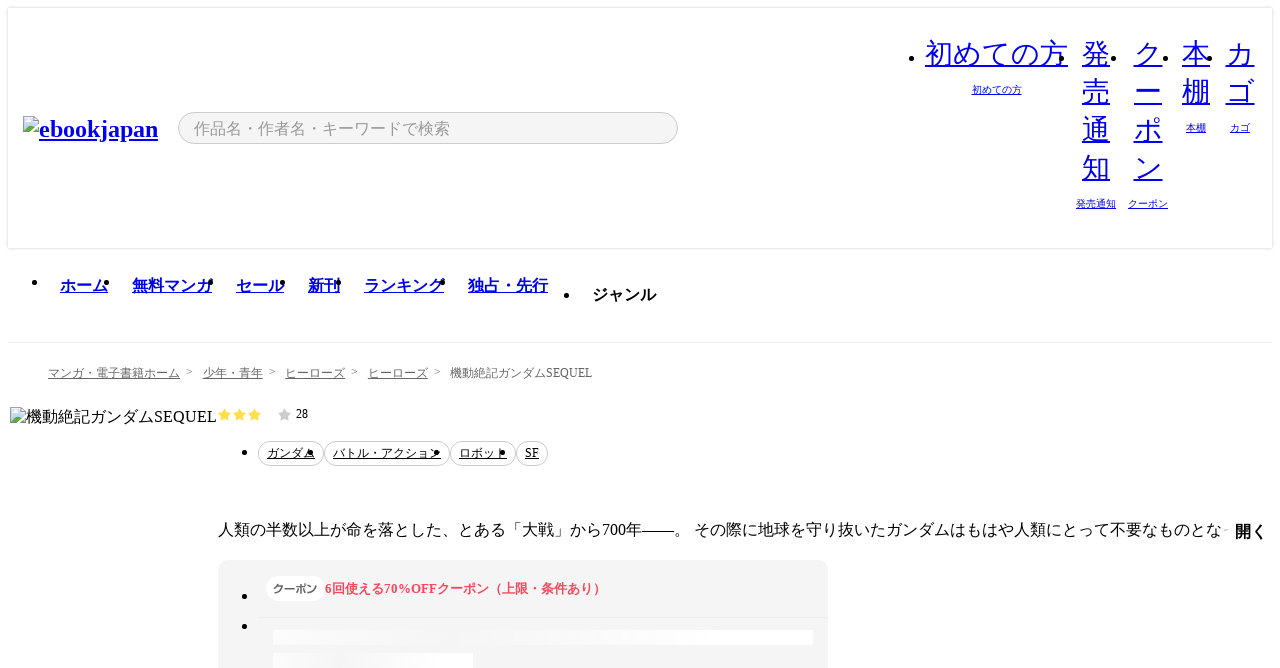

--- FILE ---
content_type: text/html;charset=utf-8
request_url: https://ebookjapan.yahoo.co.jp/books/717236/
body_size: 35312
content:
<!DOCTYPE html><html  lang="ja"><head><meta charset="utf-8">
<meta id="viewport" name="viewport" content="width=device-width, initial-scale=1, minimum-scale=1, user-scalable=no, viewport-fit=cover">
<title>【最新刊】機動絶記ガンダムSEQUEL (ヒーローズ) - 井上敏樹 - 無料漫画・試し読み！電子書籍通販 ebookjapan</title>
<link nonce="wFivssVx8XyO+hwh1bHce1Ek" rel="preconnect" href="https://mempf.yahoo.co.jp">
<script nonce="wFivssVx8XyO+hwh1bHce1Ek" src="https://s.yimg.jp/images/mempf/service/2_3_0/mempf.js" type="text/javascript"></script>
<link nonce="wFivssVx8XyO+hwh1bHce1Ek" rel="stylesheet" href="/assets/common/css/common.css">
<link nonce="wFivssVx8XyO+hwh1bHce1Ek" rel="stylesheet" href="/assets/desktop/css/common.css">
<link nonce="wFivssVx8XyO+hwh1bHce1Ek" rel="stylesheet" href="/assets/desktop/css/resets.min.css">
<style nonce="wFivssVx8XyO+hwh1bHce1Ek">@keyframes right-to-left__slideIn-27b25c60{0%{opacity:0;transform:translate(80px)}to{opacity:1;transform:translate(0)}}@keyframes left-to-right__slideOut-27b25c60{0%{opacity:1;transform:translate(0)}to{opacity:0;transform:translate(80px)}}@keyframes slideUp-27b25c60{0%{opacity:0;transform:translateY(100%)}to{opacity:1;transform:translateY(0)}}@keyframes slideDown-27b25c60{0%{opacity:1;transform:translateY(0)}to{opacity:0;transform:translateY(100%)}}@keyframes fadeIn-27b25c60{0%{opacity:0}to{opacity:1}}@keyframes fadeOut-27b25c60{0%{opacity:1}to{opacity:0}}@keyframes loading-27b25c60{0%{transform:rotate(0)}to{transform:rotate(1turn)}}@keyframes skeleton-screen-27b25c60{0%{transform:translate(-100%)}to{transform:translate(100%)}}@keyframes alert-box-27b25c60{0%{opacity:0}10%{opacity:1}70%{opacity:1}to{opacity:0}}@keyframes btn-text-color__change-27b25c60{0%{color:transparent}65%{color:transparent}80%{color:#999}to{color:#999}}@keyframes checkicon__slideIn-27b25c60{to{transform:translate(100%)}}@keyframes checkicon__fadeIn-27b25c60{0%{opacity:1}70%{opacity:1}to{opacity:0}}@keyframes checkbox__fadeOut-27b25c60{0%{opacity:1}70%{opacity:0}to{opacity:0}}@keyframes rotate-stamp-27b25c60{0%{opacity:0;transform:scale(5) rotate(45deg)}50%{opacity:0;transform:scale(5) rotate(45deg)}90%{opacity:1;transform:scale(1) rotate(0)}95%{transform:scale(1.1)}to{transform:scale(1)}}@keyframes review-mission-reward-27b25c60{0%{opacity:0;transform:scale(0)}80%{opacity:1;transform:scale(1)}85%{transform:scale(1.1)}90%{transform:scale(1)}95%{transform:scale(1.1)}to{transform:scale(1)}}@keyframes bar-chart-progress-27b25c60{0%{width:0}to{width:100%}}@keyframes review-mission-stamp-27b25c60{0%{opacity:0;transform:scale(5) rotate(45deg)}50%{opacity:0;transform:scale(5) rotate(45deg)}90%{opacity:1;transform:scale(1) rotate(0)}95%{transform:scale(1.1)}to{transform:scale(1)}}@keyframes extra-lp-tap-icon-27b25c60{0%{transform:scale(1)}50%{transform:scale(1.2)}to{transform:scale(1)}}@keyframes extra-lp-over-circle-27b25c60{0%{transform:scale(0)}to{transform:scale(1)}}@keyframes extra-lp-tutorial-27b25c60{0%{opacity:1}to{opacity:0}}.page-error[data-v-27b25c60]{padding:20px 0 40px}.page-error__container[data-v-27b25c60]{margin:0 auto;padding:0 10px;width:1010px}.page-error--sp .page-error__container[data-v-27b25c60]{max-width:480px;padding:0;width:auto}.page-error--sp .contents-error[data-v-27b25c60]{padding:0 16px}.page-error .contents-error__code[data-v-27b25c60]{color:#999;font-size:50px}.page-error .contents-error__message[data-v-27b25c60]{line-height:1.7;margin-top:25px;white-space:pre-wrap}.page-error .return-top[data-v-27b25c60]{margin-top:25px;text-align:center}.page-error .return-top__btn[data-v-27b25c60]{display:inline-block}.page-error__recommend[data-v-27b25c60]{margin-top:40px}</style>
<style nonce="wFivssVx8XyO+hwh1bHce1Ek">@keyframes right-to-left__slideIn-dda1a3ee{0%{opacity:0;transform:translate(80px)}to{opacity:1;transform:translate(0)}}@keyframes left-to-right__slideOut-dda1a3ee{0%{opacity:1;transform:translate(0)}to{opacity:0;transform:translate(80px)}}@keyframes slideUp-dda1a3ee{0%{opacity:0;transform:translateY(100%)}to{opacity:1;transform:translateY(0)}}@keyframes slideDown-dda1a3ee{0%{opacity:1;transform:translateY(0)}to{opacity:0;transform:translateY(100%)}}@keyframes fadeIn-dda1a3ee{0%{opacity:0}to{opacity:1}}@keyframes fadeOut-dda1a3ee{0%{opacity:1}to{opacity:0}}@keyframes loading-dda1a3ee{0%{transform:rotate(0)}to{transform:rotate(1turn)}}@keyframes skeleton-screen-dda1a3ee{0%{transform:translate(-100%)}to{transform:translate(100%)}}@keyframes alert-box-dda1a3ee{0%{opacity:0}10%{opacity:1}70%{opacity:1}to{opacity:0}}@keyframes btn-text-color__change-dda1a3ee{0%{color:transparent}65%{color:transparent}80%{color:#999}to{color:#999}}@keyframes checkicon__slideIn-dda1a3ee{to{transform:translate(100%)}}@keyframes checkicon__fadeIn-dda1a3ee{0%{opacity:1}70%{opacity:1}to{opacity:0}}@keyframes checkbox__fadeOut-dda1a3ee{0%{opacity:1}70%{opacity:0}to{opacity:0}}@keyframes rotate-stamp-dda1a3ee{0%{opacity:0;transform:scale(5) rotate(45deg)}50%{opacity:0;transform:scale(5) rotate(45deg)}90%{opacity:1;transform:scale(1) rotate(0)}95%{transform:scale(1.1)}to{transform:scale(1)}}@keyframes review-mission-reward-dda1a3ee{0%{opacity:0;transform:scale(0)}80%{opacity:1;transform:scale(1)}85%{transform:scale(1.1)}90%{transform:scale(1)}95%{transform:scale(1.1)}to{transform:scale(1)}}@keyframes bar-chart-progress-dda1a3ee{0%{width:0}to{width:100%}}@keyframes review-mission-stamp-dda1a3ee{0%{opacity:0;transform:scale(5) rotate(45deg)}50%{opacity:0;transform:scale(5) rotate(45deg)}90%{opacity:1;transform:scale(1) rotate(0)}95%{transform:scale(1.1)}to{transform:scale(1)}}@keyframes extra-lp-tap-icon-dda1a3ee{0%{transform:scale(1)}50%{transform:scale(1.2)}to{transform:scale(1)}}@keyframes extra-lp-over-circle-dda1a3ee{0%{transform:scale(0)}to{transform:scale(1)}}@keyframes extra-lp-tutorial-dda1a3ee{0%{opacity:1}to{opacity:0}}.page-title[data-v-dda1a3ee]{color:#000;padding-top:0}.page-title__breadcrumb[data-v-dda1a3ee]{margin:20px 0 25px}.page-title__main[data-v-dda1a3ee]{margin-bottom:40px}.page-title__features[data-v-dda1a3ee],.page-title__recommend[data-v-dda1a3ee],.page-title__review[data-v-dda1a3ee],.page-title__sub-content[data-v-dda1a3ee]{margin:40px 0}.page-title__loading[data-v-dda1a3ee]{margin:40px auto}.page-title .floating-banner-block[data-v-dda1a3ee]{align-items:end;bottom:40px;display:flex;flex-direction:column;position:fixed;right:300px;z-index:55}.page-title .floating-banner-block__item[data-v-dda1a3ee]{animation:right-to-left__slideIn-dda1a3ee .8s}.page-title .floating-banner-block__item+.floating-banner-block__item[data-v-dda1a3ee]{margin-top:20px}@media (max-width:1140px){.page-title .floating-banner-block[data-v-dda1a3ee]{right:40px}}</style>
<style nonce="wFivssVx8XyO+hwh1bHce1Ek">@keyframes right-to-left__slideIn-9afd606d{0%{opacity:0;transform:translate(80px)}to{opacity:1;transform:translate(0)}}@keyframes left-to-right__slideOut-9afd606d{0%{opacity:1;transform:translate(0)}to{opacity:0;transform:translate(80px)}}@keyframes slideUp-9afd606d{0%{opacity:0;transform:translateY(100%)}to{opacity:1;transform:translateY(0)}}@keyframes slideDown-9afd606d{0%{opacity:1;transform:translateY(0)}to{opacity:0;transform:translateY(100%)}}@keyframes fadeIn-9afd606d{0%{opacity:0}to{opacity:1}}@keyframes fadeOut-9afd606d{0%{opacity:1}to{opacity:0}}@keyframes loading-9afd606d{0%{transform:rotate(0)}to{transform:rotate(1turn)}}@keyframes skeleton-screen-9afd606d{0%{transform:translate(-100%)}to{transform:translate(100%)}}@keyframes alert-box-9afd606d{0%{opacity:0}10%{opacity:1}70%{opacity:1}to{opacity:0}}@keyframes btn-text-color__change-9afd606d{0%{color:transparent}65%{color:transparent}80%{color:#999}to{color:#999}}@keyframes checkicon__slideIn-9afd606d{to{transform:translate(100%)}}@keyframes checkicon__fadeIn-9afd606d{0%{opacity:1}70%{opacity:1}to{opacity:0}}@keyframes checkbox__fadeOut-9afd606d{0%{opacity:1}70%{opacity:0}to{opacity:0}}@keyframes rotate-stamp-9afd606d{0%{opacity:0;transform:scale(5) rotate(45deg)}50%{opacity:0;transform:scale(5) rotate(45deg)}90%{opacity:1;transform:scale(1) rotate(0)}95%{transform:scale(1.1)}to{transform:scale(1)}}@keyframes review-mission-reward-9afd606d{0%{opacity:0;transform:scale(0)}80%{opacity:1;transform:scale(1)}85%{transform:scale(1.1)}90%{transform:scale(1)}95%{transform:scale(1.1)}to{transform:scale(1)}}@keyframes bar-chart-progress-9afd606d{0%{width:0}to{width:100%}}@keyframes review-mission-stamp-9afd606d{0%{opacity:0;transform:scale(5) rotate(45deg)}50%{opacity:0;transform:scale(5) rotate(45deg)}90%{opacity:1;transform:scale(1) rotate(0)}95%{transform:scale(1.1)}to{transform:scale(1)}}@keyframes extra-lp-tap-icon-9afd606d{0%{transform:scale(1)}50%{transform:scale(1.2)}to{transform:scale(1)}}@keyframes extra-lp-over-circle-9afd606d{0%{transform:scale(0)}to{transform:scale(1)}}@keyframes extra-lp-tutorial-9afd606d{0%{opacity:1}to{opacity:0}}.header-notice[data-v-9afd606d]{background:#f5f5f5;border-bottom:1px solid #eee;min-width:1010px}.header-notice__link[data-v-9afd606d]{display:block;font-size:13px;font-weight:600;padding:15px}.header-notice__link+.header-notice__link[data-v-9afd606d]{border-top:1px solid #eee}.header-notice__link .icon[data-v-9afd606d]{font-size:14px;margin-left:10px}</style>
<style nonce="wFivssVx8XyO+hwh1bHce1Ek">@keyframes right-to-left__slideIn-b070a9ac{0%{opacity:0;transform:translate(80px)}to{opacity:1;transform:translate(0)}}@keyframes left-to-right__slideOut-b070a9ac{0%{opacity:1;transform:translate(0)}to{opacity:0;transform:translate(80px)}}@keyframes slideUp-b070a9ac{0%{opacity:0;transform:translateY(100%)}to{opacity:1;transform:translateY(0)}}@keyframes slideDown-b070a9ac{0%{opacity:1;transform:translateY(0)}to{opacity:0;transform:translateY(100%)}}@keyframes fadeIn-b070a9ac{0%{opacity:0}to{opacity:1}}@keyframes fadeOut-b070a9ac{0%{opacity:1}to{opacity:0}}@keyframes loading-b070a9ac{0%{transform:rotate(0)}to{transform:rotate(1turn)}}@keyframes skeleton-screen-b070a9ac{0%{transform:translate(-100%)}to{transform:translate(100%)}}@keyframes alert-box-b070a9ac{0%{opacity:0}10%{opacity:1}70%{opacity:1}to{opacity:0}}@keyframes btn-text-color__change-b070a9ac{0%{color:transparent}65%{color:transparent}80%{color:#999}to{color:#999}}@keyframes checkicon__slideIn-b070a9ac{to{transform:translate(100%)}}@keyframes checkicon__fadeIn-b070a9ac{0%{opacity:1}70%{opacity:1}to{opacity:0}}@keyframes checkbox__fadeOut-b070a9ac{0%{opacity:1}70%{opacity:0}to{opacity:0}}@keyframes rotate-stamp-b070a9ac{0%{opacity:0;transform:scale(5) rotate(45deg)}50%{opacity:0;transform:scale(5) rotate(45deg)}90%{opacity:1;transform:scale(1) rotate(0)}95%{transform:scale(1.1)}to{transform:scale(1)}}@keyframes review-mission-reward-b070a9ac{0%{opacity:0;transform:scale(0)}80%{opacity:1;transform:scale(1)}85%{transform:scale(1.1)}90%{transform:scale(1)}95%{transform:scale(1.1)}to{transform:scale(1)}}@keyframes bar-chart-progress-b070a9ac{0%{width:0}to{width:100%}}@keyframes review-mission-stamp-b070a9ac{0%{opacity:0;transform:scale(5) rotate(45deg)}50%{opacity:0;transform:scale(5) rotate(45deg)}90%{opacity:1;transform:scale(1) rotate(0)}95%{transform:scale(1.1)}to{transform:scale(1)}}@keyframes extra-lp-tap-icon-b070a9ac{0%{transform:scale(1)}50%{transform:scale(1.2)}to{transform:scale(1)}}@keyframes extra-lp-over-circle-b070a9ac{0%{transform:scale(0)}to{transform:scale(1)}}@keyframes extra-lp-tutorial-b070a9ac{0%{opacity:1}to{opacity:0}}.header[data-v-b070a9ac]{min-width:1010px}.header .header-contents[data-v-b070a9ac]{align-items:center;background-color:#fff;box-shadow:0 0 3px #0003;display:flex;min-width:1010px;padding:11px 15px}.header .header-contents .ebook[data-v-b070a9ac],.header .header-contents__shortcut[data-v-b070a9ac]{flex:0 0 auto}.header .header-contents__search[data-v-b070a9ac]{flex:1 0 auto;margin:0 20px}.header .header-contents__shortcut[data-v-b070a9ac]{display:flex}.header .header-contents .shortcut-item[data-v-b070a9ac]{margin-right:10px;position:relative;text-align:center}.header .header-contents .shortcut-item[data-v-b070a9ac]:last-child{margin-right:0}.header .header-contents .shortcut-item--hide[data-v-b070a9ac]{margin-right:7px;width:auto}@media screen and (max-width:1010px){.header .header-contents .shortcut-item--hide[data-v-b070a9ac]{display:none}}.header .header-contents .shortcut-item--large[data-v-b070a9ac]{width:42px}.header .header-contents .shortcut-item--medium[data-v-b070a9ac]{width:34px}.header .header-contents .shortcut-item .icon[data-v-b070a9ac]{font-size:28px;position:relative}.header .header-contents .shortcut-item__badge[data-v-b070a9ac]{background-color:#f8485e;border:1px solid #fff;border-radius:50%;display:inline-block;height:8px;position:absolute;right:0;top:0;width:8px}.header .header-contents .shortcut-item__text[data-v-b070a9ac]{font-size:10px}.header .header-contents .shortcut-item__link[data-v-b070a9ac]:hover{color:#f8485e;opacity:1}.header .header-contents .shortcut-item__link:hover .font-beginner-size28-pc[data-v-b070a9ac]:before{content:url("data:image/svg+xml;charset=utf8,%3Csvg viewBox='0 0 28 28' fill='none' xmlns='http://www.w3.org/2000/svg'%3E%3Cpath d='M20.5947 6.0157C20.5947 5.72118 20.2569 5.54814 20.0156 5.72859L14.002 10.2559L7.97949 5.72761C7.74335 5.54978 7.40137 5.72038 7.40137 6.0157V16.8819C7.40137 17.2563 7.57598 17.609 7.875 17.8341L13.7822 22.2774C13.9131 22.3755 14.0889 22.3726 14.2119 22.2794L14.2139 22.2774L20.1201 17.8341C20.4194 17.609 20.5947 17.2565 20.5947 16.8819V6.0157ZM21.8955 16.8819C21.8955 17.6632 21.5294 18.4014 20.9023 18.8731L14.9951 23.3165L14.9941 23.3155C14.4041 23.7614 13.5906 23.7597 13.001 23.3175L7.09375 18.8731C6.46669 18.4014 6.10059 17.6632 6.10059 16.8819V6.0157C6.10059 4.647 7.66883 3.86676 8.76074 4.68855L14.001 8.62898L19.2354 4.68855L19.2363 4.68757C20.3313 3.86808 21.8955 4.6461 21.8955 6.0157V16.8819Z' fill='%23f8485e'/%3E%3Cpath d='M14.0021 22.9977C14.3219 22.9977 14.5432 22.846 14.6088 22.7928L20.5154 18.3494C20.9786 18.001 21.2492 17.4559 21.2492 16.8779V6.01146C21.2492 5.17937 20.2982 4.70388 19.6301 5.20396L13.998 9.43823V22.9936L14.0021 22.9977Z' fill='%23f8485e'/%3E%3C/svg%3E")}.header .header-contents .shortcut-item__link:hover .font-notice-size28-pc[data-v-b070a9ac]:before{content:url("data:image/svg+xml;charset=utf8,%3Csvg viewBox='0 0 28 28' fill='none' xmlns='http://www.w3.org/2000/svg'%3E%3Cpath fill-rule='evenodd' clip-rule='evenodd' d='M11.1571 5.8957C11.6204 4.78146 12.7067 3.98511 14.0001 3.98511C15.2888 3.98511 16.3873 4.77755 16.846 5.89686C20.1108 6.93805 21.7401 9.7771 21.7401 12.9051V15.6465L22.4683 17.5756C23.1574 19.409 21.8059 21.3751 19.8401 21.3751H8.16013C6.19435 21.3751 4.84254 19.4098 5.53169 17.5764L6.26013 15.6465V12.9051C6.26013 9.78737 7.87993 6.9369 11.1571 5.8957ZM14.0001 5.28511C13.1865 5.28511 12.5011 5.83658 12.2858 6.60127C12.2239 6.82128 12.0509 6.99259 11.8303 7.05243C8.99068 7.82281 7.56013 10.1666 7.56013 12.9051V15.7651C7.56013 15.8435 7.54594 15.9213 7.51825 15.9946L6.74856 18.0338C6.74854 18.0339 6.74859 18.0337 6.74856 18.0338C6.37791 19.0204 7.10599 20.0751 8.16013 20.0751H19.8401C20.8942 20.0751 21.6223 19.0208 21.2519 18.0343C21.2518 18.0341 21.2519 18.0345 21.2519 18.0343L20.482 15.9946C20.4543 15.9213 20.4401 15.8435 20.4401 15.7651V12.9051C20.4401 10.1584 19.001 7.8229 16.1694 7.0523C15.9471 6.99177 15.7733 6.81802 15.7129 6.59562C15.5075 5.84004 14.818 5.28511 14.0001 5.28511Z' fill='%23f8485e'/%3E%3Cpath fill-rule='evenodd' clip-rule='evenodd' d='M10.6904 21.025C10.6904 20.666 10.9814 20.375 11.3404 20.375H16.6604C17.0194 20.375 17.3104 20.666 17.3104 21.025C17.3104 21.8961 16.9627 22.7445 16.3354 23.3592C15.7149 23.9673 14.872 24.315 14.0004 24.315C13.1288 24.315 12.2859 23.9673 11.6655 23.3592L11.6608 23.3546L11.6608 23.3546C11.0407 22.7345 10.6904 21.8999 10.6904 21.025ZM12.1008 21.675C12.1988 21.9556 12.3603 22.2149 12.5777 22.4331C12.9571 22.8036 13.4731 23.015 14.0004 23.015C14.5288 23.015 15.0459 22.8027 15.4255 22.4308C15.6411 22.2195 15.803 21.9592 15.9012 21.675H12.1008Z' fill='%23f8485e'/%3E%3C/svg%3E")}.header .header-contents .shortcut-item__link:hover .font-coupon-size28-pc[data-v-b070a9ac]:before{content:url("data:image/svg+xml;charset=utf8,%3Csvg viewBox='0 0 28 28' fill='none' xmlns='http://www.w3.org/2000/svg'%3E%3Cpath d='M22.8047 8.34692C22.8045 7.4699 22.0958 6.76196 21.2188 6.76196H13.2246C12.9471 7.6707 12.1019 8.33212 11.1016 8.33228C10.101 8.33228 9.25508 7.67084 8.97754 6.76196H6.78027C5.90338 6.76218 5.19552 7.47004 5.19531 8.34692V19.6526C5.19535 20.5296 5.90328 21.2383 6.78027 21.2385H8.97852C9.25861 20.331 10.0996 19.6711 11.1016 19.6711C12.1034 19.6713 12.9446 20.331 13.2246 21.2385H21.2217C22.0966 21.2412 22.8047 20.534 22.8047 19.6565V8.34692ZM24.1045 19.6565C24.1045 21.2507 22.8152 22.5417 21.2188 22.5374L13.043 22.5383C12.5169 22.5382 12.102 22.1421 12.001 21.6887C11.9072 21.2766 11.5413 20.9721 11.1016 20.9719C10.6615 20.9719 10.2947 21.2772 10.2012 21.6897L10.2002 21.6887C10.0991 22.1421 9.68522 22.5383 9.15918 22.5383H6.77637L6.77246 22.5374C5.1811 22.5329 3.89457 21.245 3.89453 19.6526V8.34692C3.89474 6.75206 5.18542 5.4614 6.78027 5.46118H9.15918C9.68626 5.46118 10.1011 5.85926 10.2012 6.31372C10.2916 6.72305 10.6613 7.03247 11.1016 7.03247C11.5417 7.0323 11.9106 6.72293 12.001 6.31372C12.101 5.85931 12.516 5.4613 13.043 5.46118H21.2188C22.8138 5.46118 24.1043 6.75193 24.1045 8.34692V19.6565Z' fill='%23f8485e'/%3E%3Cpath d='M10.9588 17.2076C11.5096 17.2076 11.9566 16.7606 11.9566 16.2098C11.9566 15.6589 11.5096 15.2119 10.9588 15.2119C10.408 15.2119 9.96094 15.6589 9.96094 16.2098C9.96094 16.7606 10.408 17.2076 10.9588 17.2076Z' fill='%23f8485e'/%3E%3Cpath d='M10.9588 12.4539C11.5096 12.4539 11.9566 12.0069 11.9566 11.4561C11.9566 10.9053 11.5096 10.4583 10.9588 10.4583C10.408 10.4583 9.96094 10.9053 9.96094 11.4561C9.96094 12.0069 10.408 12.4539 10.9588 12.4539Z' fill='%23f8485e'/%3E%3C/svg%3E")}.header .header-contents .shortcut-item__link:hover .font-bookshelf-size28-pc[data-v-b070a9ac]:before{content:url("data:image/svg+xml;charset=utf8,%3Csvg viewBox='0 0 28 28' fill='none' xmlns='http://www.w3.org/2000/svg'%3E%3Cpath fill-rule='evenodd' clip-rule='evenodd' d='M10.7932 6.66719C10.4232 6.66719 10.1232 6.96716 10.1232 7.33719V20.5772C10.1232 20.9472 10.4232 21.2472 10.7932 21.2472H12.8433C13.2133 21.2472 13.5132 20.9472 13.5132 20.5772V7.33719C13.5132 6.96715 13.2133 6.66719 12.8433 6.66719H10.7932ZM8.82324 7.33719C8.82324 6.24919 9.70525 5.36719 10.7932 5.36719H12.8433C13.9313 5.36719 14.8132 6.2492 14.8132 7.33719V20.5772C14.8132 21.6652 13.9313 22.5472 12.8433 22.5472H10.7932C9.70525 22.5472 8.82324 21.6652 8.82324 20.5772V7.33719Z' fill='%23f8485e'/%3E%3Cpath fill-rule='evenodd' clip-rule='evenodd' d='M17.9362 6.7447C17.936 6.74474 17.9363 6.74467 17.9362 6.7447L15.9696 7.39357C15.6221 7.51222 15.4356 7.87796 15.5366 8.22291C15.5365 8.22262 15.5367 8.2232 15.5366 8.22291L19.2973 20.8552C19.4032 21.2184 19.7855 21.416 20.14 21.2998C20.1399 21.2998 20.1401 21.2997 20.14 21.2998L22.1069 20.6508C22.4544 20.5321 22.6409 20.1664 22.5399 19.8215C22.5398 19.8212 22.54 19.8218 22.5399 19.8215L18.7792 7.18919C18.6733 6.82595 18.2906 6.62842 17.9362 6.7447ZM20.0267 6.82326C19.7119 5.74783 18.5752 5.16637 17.5304 5.50966L15.5596 6.15992L15.555 6.16145C14.544 6.50339 13.9914 7.57643 14.2897 8.59059L18.0493 21.2192C18.0494 21.2198 18.0496 21.2204 18.0498 21.221C18.3646 22.2965 19.5013 22.878 20.5462 22.5347L22.5169 21.8844L22.5215 21.8829C23.5325 21.541 24.0851 20.4679 23.7868 19.4538L20.0272 6.82518C20.0271 6.82454 20.0269 6.8239 20.0267 6.82326Z' fill='%23f8485e'/%3E%3Cpath fill-rule='evenodd' clip-rule='evenodd' d='M6.1028 6.66719C5.73278 6.66719 5.43281 6.96715 5.43281 7.33719V20.5772C5.43281 20.9472 5.73278 21.2472 6.1028 21.2472H8.15281C8.52283 21.2472 8.8228 20.9472 8.8228 20.5772V7.33719C8.8228 6.96715 8.52283 6.66719 8.15281 6.66719H6.1028ZM4.13281 7.33719C4.13281 6.2492 5.0148 5.36719 6.1028 5.36719H8.15281C9.24082 5.36719 10.1228 6.2492 10.1228 7.33719V20.5772C10.1228 21.6652 9.24081 22.5472 8.15281 22.5472H6.1028C5.0148 22.5472 4.13281 21.6652 4.13281 20.5772V7.33719Z' fill='%23f8485e'/%3E%3C/svg%3E")}.header .header-contents .shortcut-item__link:hover .font-basket-v1[data-v-b070a9ac]:before{content:url("data:image/svg+xml;charset=utf8,%3Csvg viewBox='0 0 14 14' fill='none' xmlns='http://www.w3.org/2000/svg'%3E%3Cpath d='M12.1765 4.1685H9.5375C9.345 3.038 8.281 2.1665 7 2.1665C5.719 2.1665 4.655 3.0345 4.4625 4.1685H1.8235C1.6555 4.1685 1.5155 4.305 1.5155 4.4765C1.5155 4.648 1.652 4.7845 1.8235 4.7845H2.093L2.7475 10.381C2.8455 11.2105 3.5455 11.8335 4.3785 11.8335H9.6215C10.4545 11.8335 11.158 11.2105 11.2525 10.381L11.907 4.7845H12.1765C12.3445 4.7845 12.4845 4.648 12.4845 4.4765C12.4845 4.305 12.348 4.1685 12.1765 4.1685ZM7 2.7825C7.9415 2.7825 8.729 3.3775 8.9145 4.172H5.082C5.271 3.381 6.0585 2.7825 6.9965 2.7825H7ZM10.647 10.3075C10.5875 10.8255 10.1465 11.2175 9.625 11.2175H4.382C3.8605 11.2175 3.4195 10.8255 3.36 10.3075L2.716 4.7845H4.4345V5.8975C4.4345 6.0655 4.571 6.2055 4.7425 6.2055C4.914 6.2055 5.0505 6.069 5.0505 5.8975V4.7845H8.967V5.8975C8.967 6.0655 9.1035 6.2055 9.275 6.2055C9.4465 6.2055 9.583 6.069 9.583 5.8975V4.7845H11.305L10.661 10.3075H10.647Z' fill='%23f8485e'/%3E%3C/svg%3E")}</style>
<style nonce="wFivssVx8XyO+hwh1bHce1Ek">@keyframes right-to-left__slideIn-9e07c246{0%{opacity:0;transform:translate(80px)}to{opacity:1;transform:translate(0)}}@keyframes left-to-right__slideOut-9e07c246{0%{opacity:1;transform:translate(0)}to{opacity:0;transform:translate(80px)}}@keyframes slideUp-9e07c246{0%{opacity:0;transform:translateY(100%)}to{opacity:1;transform:translateY(0)}}@keyframes slideDown-9e07c246{0%{opacity:1;transform:translateY(0)}to{opacity:0;transform:translateY(100%)}}@keyframes fadeIn-9e07c246{0%{opacity:0}to{opacity:1}}@keyframes fadeOut-9e07c246{0%{opacity:1}to{opacity:0}}@keyframes loading-9e07c246{0%{transform:rotate(0)}to{transform:rotate(1turn)}}@keyframes skeleton-screen-9e07c246{0%{transform:translate(-100%)}to{transform:translate(100%)}}@keyframes alert-box-9e07c246{0%{opacity:0}10%{opacity:1}70%{opacity:1}to{opacity:0}}@keyframes btn-text-color__change-9e07c246{0%{color:transparent}65%{color:transparent}80%{color:#999}to{color:#999}}@keyframes checkicon__slideIn-9e07c246{to{transform:translate(100%)}}@keyframes checkicon__fadeIn-9e07c246{0%{opacity:1}70%{opacity:1}to{opacity:0}}@keyframes checkbox__fadeOut-9e07c246{0%{opacity:1}70%{opacity:0}to{opacity:0}}@keyframes rotate-stamp-9e07c246{0%{opacity:0;transform:scale(5) rotate(45deg)}50%{opacity:0;transform:scale(5) rotate(45deg)}90%{opacity:1;transform:scale(1) rotate(0)}95%{transform:scale(1.1)}to{transform:scale(1)}}@keyframes review-mission-reward-9e07c246{0%{opacity:0;transform:scale(0)}80%{opacity:1;transform:scale(1)}85%{transform:scale(1.1)}90%{transform:scale(1)}95%{transform:scale(1.1)}to{transform:scale(1)}}@keyframes bar-chart-progress-9e07c246{0%{width:0}to{width:100%}}@keyframes review-mission-stamp-9e07c246{0%{opacity:0;transform:scale(5) rotate(45deg)}50%{opacity:0;transform:scale(5) rotate(45deg)}90%{opacity:1;transform:scale(1) rotate(0)}95%{transform:scale(1.1)}to{transform:scale(1)}}@keyframes extra-lp-tap-icon-9e07c246{0%{transform:scale(1)}50%{transform:scale(1.2)}to{transform:scale(1)}}@keyframes extra-lp-over-circle-9e07c246{0%{transform:scale(0)}to{transform:scale(1)}}@keyframes extra-lp-tutorial-9e07c246{0%{opacity:1}to{opacity:0}}.sitelogo[data-v-9e07c246]{align-items:center;display:flex}.sitelogo__link[data-v-9e07c246]:hover{opacity:1}.sitelogo__item[data-v-9e07c246]{height:37px;margin-top:3px}.sitelogo__catch[data-v-9e07c246]{height:auto;margin-left:15px;width:120px}.sitelogo__link--special[data-v-9e07c246]{align-items:center;display:flex;height:100%;justify-content:center;padding:8.5px 0 5.5px 9px}.sitelogo__balloon[data-v-9e07c246]{height:26px}</style>
<style nonce="wFivssVx8XyO+hwh1bHce1Ek">@charset "UTF-8";@keyframes right-to-left__slideIn-9b1d59e9{0%{opacity:0;transform:translate(80px)}to{opacity:1;transform:translate(0)}}@keyframes left-to-right__slideOut-9b1d59e9{0%{opacity:1;transform:translate(0)}to{opacity:0;transform:translate(80px)}}@keyframes slideUp-9b1d59e9{0%{opacity:0;transform:translateY(100%)}to{opacity:1;transform:translateY(0)}}@keyframes slideDown-9b1d59e9{0%{opacity:1;transform:translateY(0)}to{opacity:0;transform:translateY(100%)}}@keyframes fadeIn-9b1d59e9{0%{opacity:0}to{opacity:1}}@keyframes fadeOut-9b1d59e9{0%{opacity:1}to{opacity:0}}@keyframes loading-9b1d59e9{0%{transform:rotate(0)}to{transform:rotate(1turn)}}@keyframes skeleton-screen-9b1d59e9{0%{transform:translate(-100%)}to{transform:translate(100%)}}@keyframes alert-box-9b1d59e9{0%{opacity:0}10%{opacity:1}70%{opacity:1}to{opacity:0}}@keyframes btn-text-color__change-9b1d59e9{0%{color:transparent}65%{color:transparent}80%{color:#999}to{color:#999}}@keyframes checkicon__slideIn-9b1d59e9{to{transform:translate(100%)}}@keyframes checkicon__fadeIn-9b1d59e9{0%{opacity:1}70%{opacity:1}to{opacity:0}}@keyframes checkbox__fadeOut-9b1d59e9{0%{opacity:1}70%{opacity:0}to{opacity:0}}@keyframes rotate-stamp-9b1d59e9{0%{opacity:0;transform:scale(5) rotate(45deg)}50%{opacity:0;transform:scale(5) rotate(45deg)}90%{opacity:1;transform:scale(1) rotate(0)}95%{transform:scale(1.1)}to{transform:scale(1)}}@keyframes review-mission-reward-9b1d59e9{0%{opacity:0;transform:scale(0)}80%{opacity:1;transform:scale(1)}85%{transform:scale(1.1)}90%{transform:scale(1)}95%{transform:scale(1.1)}to{transform:scale(1)}}@keyframes bar-chart-progress-9b1d59e9{0%{width:0}to{width:100%}}@keyframes review-mission-stamp-9b1d59e9{0%{opacity:0;transform:scale(5) rotate(45deg)}50%{opacity:0;transform:scale(5) rotate(45deg)}90%{opacity:1;transform:scale(1) rotate(0)}95%{transform:scale(1.1)}to{transform:scale(1)}}@keyframes extra-lp-tap-icon-9b1d59e9{0%{transform:scale(1)}50%{transform:scale(1.2)}to{transform:scale(1)}}@keyframes extra-lp-over-circle-9b1d59e9{0%{transform:scale(0)}to{transform:scale(1)}}@keyframes extra-lp-tutorial-9b1d59e9{0%{opacity:1}to{opacity:0}}.search-form[data-v-9b1d59e9]{align-items:center;display:flex}.search-form__contents[data-v-9b1d59e9]{max-width:500px;position:relative;width:100%}.search-form .search-box[data-v-9b1d59e9]{align-items:center;background-color:#f5f5f5;border:1px solid #ccc;border-radius:99px;display:flex;padding:0 10px}.search-form .search-box input[type=search][data-v-9b1d59e9]::-webkit-search-cancel-button,.search-form .search-box input[type=search][data-v-9b1d59e9]::-webkit-search-decoration,.search-form .search-box input[type=search][data-v-9b1d59e9]::-webkit-search-results-button,.search-form .search-box input[type=search][data-v-9b1d59e9]::-webkit-search-results-decoration{display:none}.search-form .search-box__form[data-v-9b1d59e9]{flex:1;height:100%}.search-form .search-box__input[data-v-9b1d59e9]{-webkit-appearance:none;-moz-appearance:none;appearance:none;background-color:transparent;border:none;caret-color:#f8485e;color:#000;font-family:system-ui,Hiragino Kaku Gothic ProN,ヒラギノ角ゴ Pro W3,Hiragino Sans,Meiryo,メイリオ,Osaka,sans-serif;font-feature-settings:"palt" on,"pkna" on;font-size:inherit;height:30px;outline:0;padding:0 5px;width:100%}.search-form .search-box__input[data-v-9b1d59e9]::-moz-placeholder{color:#999}.search-form .search-box__input[data-v-9b1d59e9]::placeholder{color:#999}.search-form .search-box .font-search[data-v-9b1d59e9]{flex-shrink:0;font-size:22px}.search-form .search-box .font-clear[data-v-9b1d59e9]{cursor:pointer;flex-shrink:0}@media (hover:hover){.search-form .search-box .font-clear[data-v-9b1d59e9]:hover{opacity:.7}}.search-form .suggest[data-v-9b1d59e9]{background-color:#fff;border:1px solid #ccc;border-top:1.5px solid #000;left:50%;overflow:hidden;padding-top:10px;position:absolute;transform:translate(-50%);width:calc(100% - 30px);z-index:75}.search-form .suggest__inner[data-v-9b1d59e9]{margin-bottom:10px}.search-form .suggest .suggest-item[data-v-9b1d59e9],.search-form .suggest__heading[data-v-9b1d59e9]{padding:8px 20px}.search-form .suggest__heading[data-v-9b1d59e9]{font-weight:600}.search-form .suggest .suggest-item[data-v-9b1d59e9]{cursor:pointer}.search-form .suggest .suggest-item--selected[data-v-9b1d59e9],.search-form .suggest .suggest-item[data-v-9b1d59e9]:hover{box-shadow:0 0 3px #0000004d}.search-form .suggest .suggest-item--selected .suggest-item__text[data-v-9b1d59e9],.search-form .suggest .suggest-item:hover .suggest-item__text[data-v-9b1d59e9]{font-weight:600}.search-form .suggest .suggest-item--history[data-v-9b1d59e9]{padding-right:50px;position:relative}.search-form .suggest .suggest-item--history .icon[data-v-9b1d59e9]{cursor:pointer;font-size:16px;position:absolute;right:21px;top:50%;transform:translateY(-50%)}.search-form .suggest .suggest-item--history .icon[data-v-9b1d59e9]:hover{opacity:.7}.search-form .suggest__container[data-v-9b1d59e9]{overflow-x:scroll;padding:5px 20px 10px}.search-form .suggest .recommend-books[data-v-9b1d59e9]{display:inline-flex;flex-wrap:nowrap}.search-form .suggest .recommend-books__item[data-v-9b1d59e9]{margin:auto 0;width:90px}.search-form .suggest .recommend-books__item+.recommend-books__item[data-v-9b1d59e9]{margin-left:10px}.search-form .suggest .recommend-books .book-item[data-v-9b1d59e9],.search-form .suggest .recommend-books .book-item[data-v-9b1d59e9]:hover{transition:opacity .15s}.search-form .suggest .recommend-books .book-item[data-v-9b1d59e9]{display:block}.search-form .suggest .recommend-books .book-item img[data-v-9b1d59e9]{border:1px solid #eee;max-width:100%}.search-form__btn[data-v-9b1d59e9]{flex-shrink:0;margin-left:13px}</style>
<style nonce="wFivssVx8XyO+hwh1bHce1Ek">@keyframes right-to-left__slideIn-3634735c{0%{opacity:0;transform:translate(80px)}to{opacity:1;transform:translate(0)}}@keyframes left-to-right__slideOut-3634735c{0%{opacity:1;transform:translate(0)}to{opacity:0;transform:translate(80px)}}@keyframes slideUp-3634735c{0%{opacity:0;transform:translateY(100%)}to{opacity:1;transform:translateY(0)}}@keyframes slideDown-3634735c{0%{opacity:1;transform:translateY(0)}to{opacity:0;transform:translateY(100%)}}@keyframes fadeIn-3634735c{0%{opacity:0}to{opacity:1}}@keyframes fadeOut-3634735c{0%{opacity:1}to{opacity:0}}@keyframes loading-3634735c{0%{transform:rotate(0)}to{transform:rotate(1turn)}}@keyframes skeleton-screen-3634735c{0%{transform:translate(-100%)}to{transform:translate(100%)}}@keyframes alert-box-3634735c{0%{opacity:0}10%{opacity:1}70%{opacity:1}to{opacity:0}}@keyframes btn-text-color__change-3634735c{0%{color:transparent}65%{color:transparent}80%{color:#999}to{color:#999}}@keyframes checkicon__slideIn-3634735c{to{transform:translate(100%)}}@keyframes checkicon__fadeIn-3634735c{0%{opacity:1}70%{opacity:1}to{opacity:0}}@keyframes checkbox__fadeOut-3634735c{0%{opacity:1}70%{opacity:0}to{opacity:0}}@keyframes rotate-stamp-3634735c{0%{opacity:0;transform:scale(5) rotate(45deg)}50%{opacity:0;transform:scale(5) rotate(45deg)}90%{opacity:1;transform:scale(1) rotate(0)}95%{transform:scale(1.1)}to{transform:scale(1)}}@keyframes review-mission-reward-3634735c{0%{opacity:0;transform:scale(0)}80%{opacity:1;transform:scale(1)}85%{transform:scale(1.1)}90%{transform:scale(1)}95%{transform:scale(1.1)}to{transform:scale(1)}}@keyframes bar-chart-progress-3634735c{0%{width:0}to{width:100%}}@keyframes review-mission-stamp-3634735c{0%{opacity:0;transform:scale(5) rotate(45deg)}50%{opacity:0;transform:scale(5) rotate(45deg)}90%{opacity:1;transform:scale(1) rotate(0)}95%{transform:scale(1.1)}to{transform:scale(1)}}@keyframes extra-lp-tap-icon-3634735c{0%{transform:scale(1)}50%{transform:scale(1.2)}to{transform:scale(1)}}@keyframes extra-lp-over-circle-3634735c{0%{transform:scale(0)}to{transform:scale(1)}}@keyframes extra-lp-tutorial-3634735c{0%{opacity:1}to{opacity:0}}.btn[data-v-3634735c]{border-radius:99px;color:#000;cursor:pointer;font-size:14px;outline:none;padding:10px 15px;text-align:center;transition:box-shadow .15s}@media (hover:hover){.btn[data-v-3634735c]:hover{box-shadow:0 2px 8px #0003;opacity:1}.btn--transparent[data-v-3634735c]:hover{box-shadow:none;opacity:.7}}.btn--fill[data-v-3634735c]{color:#fff}.btn--fill.btn--carnation[data-v-3634735c]{background-color:#f8485e;border:1px solid #f8485e}.btn--fill.btn--special[data-v-3634735c]{background-color:#f6c743;border:1px solid #f6c743;color:#000}.btn--fill.btn--black[data-v-3634735c]{background-color:#000}.btn--fill.btn--chablis[data-v-3634735c]{background-color:#fff2f2;color:#000}.btn--fill.btn--white[data-v-3634735c]{background-color:#fff;color:#000}.btn--fill.btn--disabled[data-v-3634735c]{background-color:#eee;border:1px solid #ccc;color:#999}.btn--outline[data-v-3634735c]{background-color:#fff;border:1px solid #ccc}.btn--outline.btn--carnation[data-v-3634735c]{color:#f8485e}.btn--outline.btn--disabled[data-v-3634735c]{color:#999}.btn--fill-border[data-v-3634735c]{background-color:#f5f5f5;border:1px solid #000;color:#000}.btn--disabled[data-v-3634735c]{pointer-events:none}.btn--disabled[data-v-3634735c]:hover{box-shadow:none}.btn--disabled .icon[data-v-3634735c]{color:inherit}.btn--bold[data-v-3634735c]{font-weight:700}</style>
<style nonce="wFivssVx8XyO+hwh1bHce1Ek">@keyframes right-to-left__slideIn-a7f755ed{0%{opacity:0;transform:translate(80px)}to{opacity:1;transform:translate(0)}}@keyframes left-to-right__slideOut-a7f755ed{0%{opacity:1;transform:translate(0)}to{opacity:0;transform:translate(80px)}}@keyframes slideUp-a7f755ed{0%{opacity:0;transform:translateY(100%)}to{opacity:1;transform:translateY(0)}}@keyframes slideDown-a7f755ed{0%{opacity:1;transform:translateY(0)}to{opacity:0;transform:translateY(100%)}}@keyframes fadeIn-a7f755ed{0%{opacity:0}to{opacity:1}}@keyframes fadeOut-a7f755ed{0%{opacity:1}to{opacity:0}}@keyframes loading-a7f755ed{0%{transform:rotate(0)}to{transform:rotate(1turn)}}@keyframes skeleton-screen-a7f755ed{0%{transform:translate(-100%)}to{transform:translate(100%)}}@keyframes alert-box-a7f755ed{0%{opacity:0}10%{opacity:1}70%{opacity:1}to{opacity:0}}@keyframes btn-text-color__change-a7f755ed{0%{color:transparent}65%{color:transparent}80%{color:#999}to{color:#999}}@keyframes checkicon__slideIn-a7f755ed{to{transform:translate(100%)}}@keyframes checkicon__fadeIn-a7f755ed{0%{opacity:1}70%{opacity:1}to{opacity:0}}@keyframes checkbox__fadeOut-a7f755ed{0%{opacity:1}70%{opacity:0}to{opacity:0}}@keyframes rotate-stamp-a7f755ed{0%{opacity:0;transform:scale(5) rotate(45deg)}50%{opacity:0;transform:scale(5) rotate(45deg)}90%{opacity:1;transform:scale(1) rotate(0)}95%{transform:scale(1.1)}to{transform:scale(1)}}@keyframes review-mission-reward-a7f755ed{0%{opacity:0;transform:scale(0)}80%{opacity:1;transform:scale(1)}85%{transform:scale(1.1)}90%{transform:scale(1)}95%{transform:scale(1.1)}to{transform:scale(1)}}@keyframes bar-chart-progress-a7f755ed{0%{width:0}to{width:100%}}@keyframes review-mission-stamp-a7f755ed{0%{opacity:0;transform:scale(5) rotate(45deg)}50%{opacity:0;transform:scale(5) rotate(45deg)}90%{opacity:1;transform:scale(1) rotate(0)}95%{transform:scale(1.1)}to{transform:scale(1)}}@keyframes extra-lp-tap-icon-a7f755ed{0%{transform:scale(1)}50%{transform:scale(1.2)}to{transform:scale(1)}}@keyframes extra-lp-over-circle-a7f755ed{0%{transform:scale(0)}to{transform:scale(1)}}@keyframes extra-lp-tutorial-a7f755ed{0%{opacity:1}to{opacity:0}}.emg-wrapper[data-v-a7f755ed]{position:relative;z-index:15}</style>
<style nonce="wFivssVx8XyO+hwh1bHce1Ek">@keyframes right-to-left__slideIn-7e74196d{0%{opacity:0;transform:translate(80px)}to{opacity:1;transform:translate(0)}}@keyframes left-to-right__slideOut-7e74196d{0%{opacity:1;transform:translate(0)}to{opacity:0;transform:translate(80px)}}@keyframes slideUp-7e74196d{0%{opacity:0;transform:translateY(100%)}to{opacity:1;transform:translateY(0)}}@keyframes slideDown-7e74196d{0%{opacity:1;transform:translateY(0)}to{opacity:0;transform:translateY(100%)}}@keyframes fadeIn-7e74196d{0%{opacity:0}to{opacity:1}}@keyframes fadeOut-7e74196d{0%{opacity:1}to{opacity:0}}@keyframes loading-7e74196d{0%{transform:rotate(0)}to{transform:rotate(1turn)}}@keyframes skeleton-screen-7e74196d{0%{transform:translate(-100%)}to{transform:translate(100%)}}@keyframes alert-box-7e74196d{0%{opacity:0}10%{opacity:1}70%{opacity:1}to{opacity:0}}@keyframes btn-text-color__change-7e74196d{0%{color:transparent}65%{color:transparent}80%{color:#999}to{color:#999}}@keyframes checkicon__slideIn-7e74196d{to{transform:translate(100%)}}@keyframes checkicon__fadeIn-7e74196d{0%{opacity:1}70%{opacity:1}to{opacity:0}}@keyframes checkbox__fadeOut-7e74196d{0%{opacity:1}70%{opacity:0}to{opacity:0}}@keyframes rotate-stamp-7e74196d{0%{opacity:0;transform:scale(5) rotate(45deg)}50%{opacity:0;transform:scale(5) rotate(45deg)}90%{opacity:1;transform:scale(1) rotate(0)}95%{transform:scale(1.1)}to{transform:scale(1)}}@keyframes review-mission-reward-7e74196d{0%{opacity:0;transform:scale(0)}80%{opacity:1;transform:scale(1)}85%{transform:scale(1.1)}90%{transform:scale(1)}95%{transform:scale(1.1)}to{transform:scale(1)}}@keyframes bar-chart-progress-7e74196d{0%{width:0}to{width:100%}}@keyframes review-mission-stamp-7e74196d{0%{opacity:0;transform:scale(5) rotate(45deg)}50%{opacity:0;transform:scale(5) rotate(45deg)}90%{opacity:1;transform:scale(1) rotate(0)}95%{transform:scale(1.1)}to{transform:scale(1)}}@keyframes extra-lp-tap-icon-7e74196d{0%{transform:scale(1)}50%{transform:scale(1.2)}to{transform:scale(1)}}@keyframes extra-lp-over-circle-7e74196d{0%{transform:scale(0)}to{transform:scale(1)}}@keyframes extra-lp-tutorial-7e74196d{0%{opacity:1}to{opacity:0}}.navigation[data-v-7e74196d]{border-bottom:1px solid #eee;display:flex;justify-content:space-between;min-width:1010px;padding-right:12px}.navigation__menu[data-v-7e74196d]{flex-shrink:0}.navigation__account[data-v-7e74196d]{flex-basis:250px;flex-grow:1;padding:5px 0}@media (max-width:1064px){.navigation__account[data-v-7e74196d]{flex-grow:0}}</style>
<style nonce="wFivssVx8XyO+hwh1bHce1Ek">@keyframes right-to-left__slideIn-f07c7002{0%{opacity:0;transform:translate(80px)}to{opacity:1;transform:translate(0)}}@keyframes left-to-right__slideOut-f07c7002{0%{opacity:1;transform:translate(0)}to{opacity:0;transform:translate(80px)}}@keyframes slideUp-f07c7002{0%{opacity:0;transform:translateY(100%)}to{opacity:1;transform:translateY(0)}}@keyframes slideDown-f07c7002{0%{opacity:1;transform:translateY(0)}to{opacity:0;transform:translateY(100%)}}@keyframes fadeIn-f07c7002{0%{opacity:0}to{opacity:1}}@keyframes fadeOut-f07c7002{0%{opacity:1}to{opacity:0}}@keyframes loading-f07c7002{0%{transform:rotate(0)}to{transform:rotate(1turn)}}@keyframes skeleton-screen-f07c7002{0%{transform:translate(-100%)}to{transform:translate(100%)}}@keyframes alert-box-f07c7002{0%{opacity:0}10%{opacity:1}70%{opacity:1}to{opacity:0}}@keyframes btn-text-color__change-f07c7002{0%{color:transparent}65%{color:transparent}80%{color:#999}to{color:#999}}@keyframes checkicon__slideIn-f07c7002{to{transform:translate(100%)}}@keyframes checkicon__fadeIn-f07c7002{0%{opacity:1}70%{opacity:1}to{opacity:0}}@keyframes checkbox__fadeOut-f07c7002{0%{opacity:1}70%{opacity:0}to{opacity:0}}@keyframes rotate-stamp-f07c7002{0%{opacity:0;transform:scale(5) rotate(45deg)}50%{opacity:0;transform:scale(5) rotate(45deg)}90%{opacity:1;transform:scale(1) rotate(0)}95%{transform:scale(1.1)}to{transform:scale(1)}}@keyframes review-mission-reward-f07c7002{0%{opacity:0;transform:scale(0)}80%{opacity:1;transform:scale(1)}85%{transform:scale(1.1)}90%{transform:scale(1)}95%{transform:scale(1.1)}to{transform:scale(1)}}@keyframes bar-chart-progress-f07c7002{0%{width:0}to{width:100%}}@keyframes review-mission-stamp-f07c7002{0%{opacity:0;transform:scale(5) rotate(45deg)}50%{opacity:0;transform:scale(5) rotate(45deg)}90%{opacity:1;transform:scale(1) rotate(0)}95%{transform:scale(1.1)}to{transform:scale(1)}}@keyframes extra-lp-tap-icon-f07c7002{0%{transform:scale(1)}50%{transform:scale(1.2)}to{transform:scale(1)}}@keyframes extra-lp-over-circle-f07c7002{0%{transform:scale(0)}to{transform:scale(1)}}@keyframes extra-lp-tutorial-f07c7002{0%{opacity:1}to{opacity:0}}.menu[data-v-f07c7002]{display:flex}.menu .menu-item[data-v-f07c7002]:last-child{margin-left:20px}.menu .menu-item__name[data-v-f07c7002]{align-items:center;display:flex;font-weight:600;padding:12px}.menu .menu-item__name:not(.genre-dropdown) .icon[data-v-f07c7002]{font-size:35px;overflow:visible}.menu .menu-item__name[data-v-f07c7002]:hover{color:#f8485e;opacity:1}.menu .menu-item__name:hover .font-home-size35-pc[data-v-f07c7002]:before{content:url("data:image/svg+xml;charset=utf8,%3Csvg viewBox='0 0 35 35' fill='none' xmlns='http://www.w3.org/2000/svg'%3E%3Cpath d='M27.2002 14.7832C27.2001 14.2276 26.9233 13.7198 26.4766 13.4278L26.4727 13.4258L18.3623 8.06351L18.3564 8.0596V8.05863C17.8421 7.7131 17.1695 7.71376 16.6553 8.0596C16.6292 8.07717 16.601 8.09123 16.5732 8.1055L8.52734 13.4258L8.52344 13.4278C8.07857 13.7186 7.79985 14.2377 7.7998 14.7832V26.3799C7.7998 26.8464 8.16622 27.2 8.59277 27.2002H13.5254V21.3243C13.5254 19.1156 15.2957 17.2969 17.5 17.2969C19.7043 17.2969 21.4746 19.1156 21.4746 21.3243V27.2002H26.4072C26.8338 27.2 27.2002 26.8464 27.2002 26.3799V14.7832ZM28.7998 26.3799C28.7998 27.7049 27.7424 28.7997 26.4072 28.7998H20.6738C20.2321 28.7997 19.874 28.4418 19.874 28V21.3243C19.874 19.9741 18.7957 18.8965 17.5 18.8965C16.2043 18.8965 15.126 19.9741 15.126 21.3243V28C15.126 28.4418 14.7679 28.7997 14.3262 28.7998H8.59277C7.25755 28.7997 6.2002 27.7049 6.2002 26.3799V14.7832C6.20024 13.7106 6.74005 12.6839 7.64453 12.0909L15.7549 6.72855C15.7905 6.70501 15.8286 6.68545 15.8672 6.668C16.9054 6.02721 18.2245 6.04659 19.2441 6.72953L19.2451 6.72855L27.3555 12.0909H27.3545C28.2575 12.6826 28.7998 13.6958 28.7998 14.7832V26.3799Z' fill='%23f8485e'/%3E%3C/svg%3E")}.menu .menu-item__name:hover .font-free-size35-pc[data-v-f07c7002]:before{content:url("data:image/svg+xml;charset=utf8,%3Csvg viewBox='0 0 35 35' fill='none' xmlns='http://www.w3.org/2000/svg'%3E%3Cpath d='M27.6025 9.47754C27.6025 8.55118 26.8521 7.79992 25.9258 7.7998H9.07422C8.14778 7.7998 7.39648 8.5511 7.39648 9.47754V25.5225C7.39648 26.4489 8.14778 27.2002 9.07422 27.2002H25.9258C26.8521 27.2001 27.6025 26.4488 27.6025 25.5225V9.47754ZM29.2031 25.5225C29.2031 27.3325 27.7358 28.7997 25.9258 28.7998H9.07422C7.26413 28.7998 5.79688 27.3326 5.79688 25.5225V9.47754C5.79688 7.66745 7.26413 6.2002 9.07422 6.2002H25.9258C27.7358 6.20031 29.2031 7.66752 29.2031 9.47754V25.5225Z' fill='%23f8485e'/%3E%3Cpath d='M13.1876 19.8197V22.0517H14.7652V19.8197H17.5114V18.7446H14.7652V18.0317L14.8119 17.9616H17.5114V16.8865H15.4663L17.8971 12.9482H16.1208L13.9822 16.5826L11.832 12.9482H10.0557L12.4981 16.8865H10.4413V17.9616H13.1525L13.1876 18.0317V18.7446H10.4413V19.8197H13.1876Z' fill='%23f8485e'/%3E%3Cpath d='M21.695 22.2387C24.9554 22.2387 24.9554 18.3472 24.9554 17.5058C24.9554 16.6644 24.9554 12.7729 21.695 12.7729C20.7484 12.7729 19.7785 13.182 19.1942 14.0935C18.715 14.8297 18.4346 15.8931 18.4346 17.5058C18.4346 18.3356 18.4346 22.2387 21.695 22.2387ZM21.695 20.7663C20.4913 20.7663 20.0356 19.4808 20.0356 17.5058C20.0356 15.7062 20.3978 14.2454 21.695 14.2454C22.8987 14.2454 23.3544 15.5426 23.3544 17.5058C23.3544 19.4691 22.9571 20.7663 21.695 20.7663Z' fill='%23f8485e'/%3E%3C/svg%3E")}.menu .menu-item__name:hover .font-sale-size35-pc[data-v-f07c7002]:before{content:url("data:image/svg+xml;charset=utf8,%3Csvg viewBox='0 0 35 35' fill='none' xmlns='http://www.w3.org/2000/svg'%3E%3Cpath d='M16.4806 14.9038C16.4806 16.5651 15.221 17.795 13.5298 17.795C11.8387 17.795 10.584 16.5651 10.584 14.9038C10.584 13.2424 11.8437 12.0273 13.5298 12.0273C15.216 12.0273 16.4806 13.2573 16.4806 14.9038ZM12.2602 14.9038C12.2602 15.6675 12.7958 16.218 13.5298 16.218C14.2638 16.218 14.8044 15.6675 14.8044 14.9038C14.8044 14.14 14.2737 13.6044 13.5298 13.6044C12.7859 13.6044 12.2602 14.1499 12.2602 14.9038ZM13.8076 21.5096L19.7984 12.5729C19.9522 12.3447 20.2051 12.2108 20.4779 12.2108C21.1325 12.2108 21.5243 12.9399 21.1573 13.4854L15.1714 22.4221C15.0176 22.6502 14.7647 22.7841 14.4919 22.7841H14.487C13.8323 22.7841 13.4406 22.0551 13.8076 21.5096ZM24.4156 20.0912C24.4156 21.7427 23.1559 22.9775 21.4648 22.9775C19.7736 22.9775 18.5189 21.7476 18.5189 20.0912C18.5189 18.4348 19.7786 17.2049 21.4648 17.2049C23.1509 17.2049 24.4156 18.4348 24.4156 20.0912ZM20.1952 20.0912C20.1952 20.845 20.7308 21.3955 21.4648 21.3955C22.1987 21.3955 22.7393 20.845 22.7393 20.0912C22.7393 19.3374 22.2087 18.7869 21.4648 18.7869C20.7209 18.7869 20.1952 19.3374 20.1952 20.0912Z' fill='%23f8485e'/%3E%3Cpath d='M25.8672 9.44827C25.8671 9.27536 25.7247 9.133 25.5518 9.13284H21.2959C21.0839 9.13271 20.8804 9.04838 20.7305 8.89846L17.7256 5.8926C17.6016 5.76871 17.3984 5.76871 17.2744 5.8926L14.2696 8.89846C14.1196 9.04838 13.9161 9.13271 13.7041 9.13284H9.44827C9.27536 9.13299 9.13299 9.27536 9.13284 9.44827V13.7041C9.13271 13.9161 9.04838 14.1196 8.89846 14.2696L5.8926 17.2744C5.76871 17.3984 5.76871 17.6016 5.8926 17.7256L8.89846 20.7305C9.04838 20.8804 9.13271 21.0839 9.13284 21.2959V25.5518C9.13299 25.7247 9.27536 25.8671 9.44827 25.8672H13.7041L13.7823 25.8711C13.9656 25.8892 14.1382 25.9702 14.2696 26.1016L17.2744 29.1074C17.3984 29.2313 17.6016 29.2313 17.7256 29.1074L20.7305 26.1016C20.8804 25.9517 21.0839 25.8673 21.2959 25.8672H25.5518C25.7247 25.8671 25.8671 25.7247 25.8672 25.5518V21.2959C25.8673 21.0839 25.9517 20.8804 26.1016 20.7305L29.1074 17.7256C29.2313 17.6016 29.2313 17.3984 29.1074 17.2744L26.1016 14.2696C25.9517 14.1196 25.8673 13.9161 25.8672 13.7041V9.44827ZM27.4678 13.3721L30.2383 16.1436C30.987 16.8924 30.987 18.1077 30.2383 18.8565L27.4678 21.627V25.5518C27.4676 26.6083 26.6083 27.4676 25.5518 27.4678H21.628L18.8565 30.2383C18.1076 30.987 16.8924 30.987 16.1436 30.2383L13.3721 27.4678H9.44827C8.3917 27.4676 7.5324 26.6083 7.53225 25.5518V21.627L4.76174 18.8565C4.01301 18.1077 4.01301 16.8924 4.76174 16.1436L7.53225 13.3721V9.44827C7.5324 8.3917 8.3917 7.53241 9.44827 7.53225H13.3721L16.1436 4.76174C16.8924 4.01301 18.1076 4.01301 18.8565 4.76174L21.628 7.53225H25.5518C26.6083 7.53241 27.4676 8.39171 27.4678 9.44827V13.3721Z' fill='%23f8485e'/%3E%3C/svg%3E")}.menu .menu-item__name:hover .font-new-size35-pc[data-v-f07c7002]:before{content:url("data:image/svg+xml;charset=utf8,%3Csvg viewBox='0 0 35 35' fill='none' xmlns='http://www.w3.org/2000/svg'%3E%3Cpath d='M13.375 12.6272H14.9155L19.9808 19.1786V12.6272H21.63V22.101H20.2391L15.0242 15.3592V22.101H13.375V12.6272Z' fill='%23f8485e'/%3E%3Cpath d='M27.2002 9.66895C27.2002 8.63694 26.3631 7.7998 25.3311 7.7998H9.66895C8.63694 7.7998 7.7998 8.63694 7.7998 9.66895V25.3311C7.7998 26.3631 8.63694 27.2002 9.66895 27.2002H25.3311C26.3631 27.2002 27.2002 26.3631 27.2002 25.3311V9.66895ZM28.7998 25.3311C28.7998 27.2467 27.2467 28.7998 25.3311 28.7998H9.66895C7.75329 28.7998 6.2002 27.2467 6.2002 25.3311V9.66895C6.2002 7.75329 7.75328 6.2002 9.66895 6.2002H25.3311C27.2467 6.2002 28.7998 7.75329 28.7998 9.66895V25.3311Z' fill='%23f8485e'/%3E%3C/svg%3E")}.menu .menu-item__name:hover .font-ranking-size35-pc[data-v-f07c7002]:before{content:url("data:image/svg+xml;charset=utf8,%3Csvg viewBox='0 0 35 35' fill='none' xmlns='http://www.w3.org/2000/svg'%3E%3Cpath d='M17.5041 7.5C17.844 7.50008 18.3155 7.62707 18.6034 8.03418L18.6591 8.11914L22.305 14.3145L27.26 10.9775L27.3653 10.9131C27.8948 10.62 28.4766 10.7634 28.8325 10.9824C29.1971 11.2069 29.6377 11.7181 29.4775 12.3926L29.4795 12.3936L26.923 24.2637L26.922 24.2686C26.625 25.6035 25.5613 26.5049 24.125 26.5049L24.126 26.5059L10.8364 26.5156C9.5792 26.5156 8.36382 25.6893 8.0841 24.2705L5.52262 12.3281L5.5246 12.3271C5.3583 11.6333 5.82924 11.124 6.21343 10.915C6.60078 10.7044 7.2242 10.6041 7.74317 10.9824L12.6972 14.3184L16.3391 8.12402L16.4057 8.02734C16.4105 8.0214 16.4166 8.01655 16.4216 8.01074C16.711 7.62226 17.1708 7.5 17.5041 7.5ZM13.6673 15.8682C13.5538 16.061 13.3636 16.1988 13.1425 16.248C12.9214 16.2973 12.6894 16.2538 12.5023 16.1279L7.2422 12.585L9.67745 23.9414C9.67866 23.947 9.68035 23.9534 9.68143 23.959C9.7995 24.5741 10.2962 24.9137 10.8344 24.9141L24.125 24.9062C24.7597 24.9062 25.1892 24.5624 25.3307 23.9268L27.7768 12.5684L22.5008 16.123C22.3138 16.249 22.0818 16.2923 21.8607 16.2432C21.6395 16.1939 21.4484 16.0562 21.3349 15.8633L17.5001 9.34766L13.6673 15.8682Z' fill='%23f8485e'/%3E%3C/svg%3E")}.menu .menu-item__name:hover .font-exclusive-size35-pc[data-v-f07c7002]:before{content:url("data:image/svg+xml;charset=utf8,%3Csvg viewBox='0 0 35 35' fill='none' xmlns='http://www.w3.org/2000/svg'%3E%3Cpath d='M27.3203 4.58008C27.6687 4.58022 27.9765 4.8057 28.082 5.1377C28.1875 5.46993 28.066 5.83215 27.7812 6.0332C26.79 6.73312 26.7713 8.65761 28.3691 9.49023C28.6958 9.66041 28.8647 10.0318 28.7773 10.3896C28.6897 10.7476 28.3685 11 28 11H9.41016C7.63838 11 6.20028 9.56179 6.2002 7.79004C6.2002 6.01821 7.63833 4.58008 9.41016 4.58008H27.3203ZM7.7998 7.79004C7.79989 8.67814 8.52204 9.39941 9.41016 9.39941H26.0312C25.4421 8.40286 25.32 7.19935 25.7178 6.17969H9.41016C8.52198 6.17969 7.7998 6.90187 7.7998 7.79004Z' fill='%23f8485e'/%3E%3Cpath d='M6.2002 26.6394V7.78979C6.2002 7.34797 6.55817 6.98999 7 6.98999C7.44183 6.98999 7.7998 7.34797 7.7998 7.78979V26.6394C7.7998 27.0812 7.44183 27.4402 7 27.4402C6.55817 27.4402 6.2002 27.0812 6.2002 26.6394Z' fill='%23f8485e'/%3E%3Cpath d='M6.2002 26.6345C6.20043 26.1929 6.55831 25.8347 7 25.8347C7.44169 25.8347 7.79957 26.1929 7.7998 26.6345C7.7998 27.8418 8.78131 28.8201 9.98535 28.8201H26.1553C26.7333 28.8199 27.2001 28.3531 27.2002 27.7751V10.2C27.2002 9.75812 27.5582 9.40015 28 9.40015C28.4418 9.40015 28.7998 9.75812 28.7998 10.2V27.7751C28.7997 29.2368 27.6169 30.4195 26.1553 30.4197H9.98535C7.8994 30.4197 6.2002 28.7272 6.2002 26.6345Z' fill='%23f8485e'/%3E%3Cpath d='M17.82 14.8098L18.93 18.2248H22.52L19.615 20.3348L20.725 23.7498L17.82 21.6398L14.915 23.7498L16.025 20.3348L13.12 18.2248H16.71L17.82 14.8098ZM17.82 13.3098C17.17 13.3098 16.595 13.7298 16.395 14.3448L15.625 16.7198H13.125C12.475 16.7198 11.9 17.1398 11.7 17.7548C11.5 18.3748 11.72 19.0498 12.245 19.4298L14.265 20.8998L13.495 23.2748C13.295 23.8948 13.515 24.5698 14.04 24.9498C14.305 25.1398 14.61 25.2348 14.92 25.2348C15.23 25.2348 15.54 25.1398 15.8 24.9498L17.82 23.4798L19.84 24.9498C20.105 25.1398 20.41 25.2348 20.72 25.2348C21.03 25.2348 21.34 25.1398 21.6 24.9498C22.125 24.5698 22.345 23.8898 22.145 23.2748L21.375 20.8998L23.37 19.4498C23.76 19.1798 24.015 18.7298 24.015 18.2148C24.015 17.3848 23.345 16.7148 22.515 16.7148H20.015L19.24 14.3348C19.04 13.7148 18.465 13.2998 17.815 13.2998L17.82 13.3098Z' fill='%23f8485e'/%3E%3C/svg%3E")}.menu .menu-item__name:hover .font-arrow-down[data-v-f07c7002]:before{content:url("data:image/svg+xml;charset=utf8,%3Csvg xmlns='http://www.w3.org/2000/svg' viewBox='0 0 40 40'%3E%3Cpath d='M20,31.07a1.32,1.32,0,0,1-1.08-.55L5,11a1.83,1.83,0,0,1-.22-.76,1.45,1.45,0,0,1,.51-1A1.09,1.09,0,0,1,6,8.93a1.46,1.46,0,0,1,1.12.54L20,27.51l12.88-18A1.36,1.36,0,0,1,34,8.93a1.38,1.38,0,0,1,.73.22A1.36,1.36,0,0,1,35,11l-14,19.53A1.32,1.32,0,0,1,20,31.07Z' style='fill:%23f8485e'/%3E%3C/svg%3E")}.menu .menu-item--current[data-v-f07c7002]{border-bottom:2px solid #f8485e}.menu .menu-item--current .menu-item__name[data-v-f07c7002]{color:#f8485e}.menu .menu-item--current .menu-item__name .font-home-size35-pc[data-v-f07c7002]:before{content:url("data:image/svg+xml;charset=utf8,%3Csvg viewBox='0 0 35 35' fill='none' xmlns='http://www.w3.org/2000/svg'%3E%3Cpath d='M27.2002 14.7832C27.2001 14.2276 26.9233 13.7198 26.4766 13.4278L26.4727 13.4258L18.3623 8.06351L18.3564 8.0596V8.05863C17.8421 7.7131 17.1695 7.71376 16.6553 8.0596C16.6292 8.07717 16.601 8.09123 16.5732 8.1055L8.52734 13.4258L8.52344 13.4278C8.07857 13.7186 7.79985 14.2377 7.7998 14.7832V26.3799C7.7998 26.8464 8.16622 27.2 8.59277 27.2002H13.5254V21.3243C13.5254 19.1156 15.2957 17.2969 17.5 17.2969C19.7043 17.2969 21.4746 19.1156 21.4746 21.3243V27.2002H26.4072C26.8338 27.2 27.2002 26.8464 27.2002 26.3799V14.7832ZM28.7998 26.3799C28.7998 27.7049 27.7424 28.7997 26.4072 28.7998H20.6738C20.2321 28.7997 19.874 28.4418 19.874 28V21.3243C19.874 19.9741 18.7957 18.8965 17.5 18.8965C16.2043 18.8965 15.126 19.9741 15.126 21.3243V28C15.126 28.4418 14.7679 28.7997 14.3262 28.7998H8.59277C7.25755 28.7997 6.2002 27.7049 6.2002 26.3799V14.7832C6.20024 13.7106 6.74005 12.6839 7.64453 12.0909L15.7549 6.72855C15.7905 6.70501 15.8286 6.68545 15.8672 6.668C16.9054 6.02721 18.2245 6.04659 19.2441 6.72953L19.2451 6.72855L27.3555 12.0909H27.3545C28.2575 12.6826 28.7998 13.6958 28.7998 14.7832V26.3799Z' fill='%23f8485e'/%3E%3C/svg%3E")}.menu .menu-item--current .menu-item__name .font-free-size35-pc[data-v-f07c7002]:before{content:url("data:image/svg+xml;charset=utf8,%3Csvg viewBox='0 0 35 35' fill='none' xmlns='http://www.w3.org/2000/svg'%3E%3Cpath d='M27.6025 9.47754C27.6025 8.55118 26.8521 7.79992 25.9258 7.7998H9.07422C8.14778 7.7998 7.39648 8.5511 7.39648 9.47754V25.5225C7.39648 26.4489 8.14778 27.2002 9.07422 27.2002H25.9258C26.8521 27.2001 27.6025 26.4488 27.6025 25.5225V9.47754ZM29.2031 25.5225C29.2031 27.3325 27.7358 28.7997 25.9258 28.7998H9.07422C7.26413 28.7998 5.79688 27.3326 5.79688 25.5225V9.47754C5.79688 7.66745 7.26413 6.2002 9.07422 6.2002H25.9258C27.7358 6.20031 29.2031 7.66752 29.2031 9.47754V25.5225Z' fill='%23f8485e'/%3E%3Cpath d='M13.1876 19.8197V22.0517H14.7652V19.8197H17.5114V18.7446H14.7652V18.0317L14.8119 17.9616H17.5114V16.8865H15.4663L17.8971 12.9482H16.1208L13.9822 16.5826L11.832 12.9482H10.0557L12.4981 16.8865H10.4413V17.9616H13.1525L13.1876 18.0317V18.7446H10.4413V19.8197H13.1876Z' fill='%23f8485e'/%3E%3Cpath d='M21.695 22.2387C24.9554 22.2387 24.9554 18.3472 24.9554 17.5058C24.9554 16.6644 24.9554 12.7729 21.695 12.7729C20.7484 12.7729 19.7785 13.182 19.1942 14.0935C18.715 14.8297 18.4346 15.8931 18.4346 17.5058C18.4346 18.3356 18.4346 22.2387 21.695 22.2387ZM21.695 20.7663C20.4913 20.7663 20.0356 19.4808 20.0356 17.5058C20.0356 15.7062 20.3978 14.2454 21.695 14.2454C22.8987 14.2454 23.3544 15.5426 23.3544 17.5058C23.3544 19.4691 22.9571 20.7663 21.695 20.7663Z' fill='%23f8485e'/%3E%3C/svg%3E")}.menu .menu-item--current .menu-item__name .font-sale-size35-pc[data-v-f07c7002]:before{content:url("data:image/svg+xml;charset=utf8,%3Csvg viewBox='0 0 35 35' fill='none' xmlns='http://www.w3.org/2000/svg'%3E%3Cpath d='M16.4806 14.9038C16.4806 16.5651 15.221 17.795 13.5298 17.795C11.8387 17.795 10.584 16.5651 10.584 14.9038C10.584 13.2424 11.8437 12.0273 13.5298 12.0273C15.216 12.0273 16.4806 13.2573 16.4806 14.9038ZM12.2602 14.9038C12.2602 15.6675 12.7958 16.218 13.5298 16.218C14.2638 16.218 14.8044 15.6675 14.8044 14.9038C14.8044 14.14 14.2737 13.6044 13.5298 13.6044C12.7859 13.6044 12.2602 14.1499 12.2602 14.9038ZM13.8076 21.5096L19.7984 12.5729C19.9522 12.3447 20.2051 12.2108 20.4779 12.2108C21.1325 12.2108 21.5243 12.9399 21.1573 13.4854L15.1714 22.4221C15.0176 22.6502 14.7647 22.7841 14.4919 22.7841H14.487C13.8323 22.7841 13.4406 22.0551 13.8076 21.5096ZM24.4156 20.0912C24.4156 21.7427 23.1559 22.9775 21.4648 22.9775C19.7736 22.9775 18.5189 21.7476 18.5189 20.0912C18.5189 18.4348 19.7786 17.2049 21.4648 17.2049C23.1509 17.2049 24.4156 18.4348 24.4156 20.0912ZM20.1952 20.0912C20.1952 20.845 20.7308 21.3955 21.4648 21.3955C22.1987 21.3955 22.7393 20.845 22.7393 20.0912C22.7393 19.3374 22.2087 18.7869 21.4648 18.7869C20.7209 18.7869 20.1952 19.3374 20.1952 20.0912Z' fill='%23f8485e'/%3E%3Cpath d='M25.8672 9.44827C25.8671 9.27536 25.7247 9.133 25.5518 9.13284H21.2959C21.0839 9.13271 20.8804 9.04838 20.7305 8.89846L17.7256 5.8926C17.6016 5.76871 17.3984 5.76871 17.2744 5.8926L14.2696 8.89846C14.1196 9.04838 13.9161 9.13271 13.7041 9.13284H9.44827C9.27536 9.13299 9.13299 9.27536 9.13284 9.44827V13.7041C9.13271 13.9161 9.04838 14.1196 8.89846 14.2696L5.8926 17.2744C5.76871 17.3984 5.76871 17.6016 5.8926 17.7256L8.89846 20.7305C9.04838 20.8804 9.13271 21.0839 9.13284 21.2959V25.5518C9.13299 25.7247 9.27536 25.8671 9.44827 25.8672H13.7041L13.7823 25.8711C13.9656 25.8892 14.1382 25.9702 14.2696 26.1016L17.2744 29.1074C17.3984 29.2313 17.6016 29.2313 17.7256 29.1074L20.7305 26.1016C20.8804 25.9517 21.0839 25.8673 21.2959 25.8672H25.5518C25.7247 25.8671 25.8671 25.7247 25.8672 25.5518V21.2959C25.8673 21.0839 25.9517 20.8804 26.1016 20.7305L29.1074 17.7256C29.2313 17.6016 29.2313 17.3984 29.1074 17.2744L26.1016 14.2696C25.9517 14.1196 25.8673 13.9161 25.8672 13.7041V9.44827ZM27.4678 13.3721L30.2383 16.1436C30.987 16.8924 30.987 18.1077 30.2383 18.8565L27.4678 21.627V25.5518C27.4676 26.6083 26.6083 27.4676 25.5518 27.4678H21.628L18.8565 30.2383C18.1076 30.987 16.8924 30.987 16.1436 30.2383L13.3721 27.4678H9.44827C8.3917 27.4676 7.5324 26.6083 7.53225 25.5518V21.627L4.76174 18.8565C4.01301 18.1077 4.01301 16.8924 4.76174 16.1436L7.53225 13.3721V9.44827C7.5324 8.3917 8.3917 7.53241 9.44827 7.53225H13.3721L16.1436 4.76174C16.8924 4.01301 18.1076 4.01301 18.8565 4.76174L21.628 7.53225H25.5518C26.6083 7.53241 27.4676 8.39171 27.4678 9.44827V13.3721Z' fill='%23f8485e'/%3E%3C/svg%3E")}.menu .menu-item--current .menu-item__name .font-new-size35-pc[data-v-f07c7002]:before{content:url("data:image/svg+xml;charset=utf8,%3Csvg viewBox='0 0 35 35' fill='none' xmlns='http://www.w3.org/2000/svg'%3E%3Cpath d='M13.375 12.6272H14.9155L19.9808 19.1786V12.6272H21.63V22.101H20.2391L15.0242 15.3592V22.101H13.375V12.6272Z' fill='%23f8485e'/%3E%3Cpath d='M27.2002 9.66895C27.2002 8.63694 26.3631 7.7998 25.3311 7.7998H9.66895C8.63694 7.7998 7.7998 8.63694 7.7998 9.66895V25.3311C7.7998 26.3631 8.63694 27.2002 9.66895 27.2002H25.3311C26.3631 27.2002 27.2002 26.3631 27.2002 25.3311V9.66895ZM28.7998 25.3311C28.7998 27.2467 27.2467 28.7998 25.3311 28.7998H9.66895C7.75329 28.7998 6.2002 27.2467 6.2002 25.3311V9.66895C6.2002 7.75329 7.75328 6.2002 9.66895 6.2002H25.3311C27.2467 6.2002 28.7998 7.75329 28.7998 9.66895V25.3311Z' fill='%23f8485e'/%3E%3C/svg%3E")}.menu .menu-item--current .menu-item__name .font-ranking-size35-pc[data-v-f07c7002]:before{content:url("data:image/svg+xml;charset=utf8,%3Csvg viewBox='0 0 35 35' fill='none' xmlns='http://www.w3.org/2000/svg'%3E%3Cpath d='M17.5041 7.5C17.844 7.50008 18.3155 7.62707 18.6034 8.03418L18.6591 8.11914L22.305 14.3145L27.26 10.9775L27.3653 10.9131C27.8948 10.62 28.4766 10.7634 28.8325 10.9824C29.1971 11.2069 29.6377 11.7181 29.4775 12.3926L29.4795 12.3936L26.923 24.2637L26.922 24.2686C26.625 25.6035 25.5613 26.5049 24.125 26.5049L24.126 26.5059L10.8364 26.5156C9.5792 26.5156 8.36382 25.6893 8.0841 24.2705L5.52262 12.3281L5.5246 12.3271C5.3583 11.6333 5.82924 11.124 6.21343 10.915C6.60078 10.7044 7.2242 10.6041 7.74317 10.9824L12.6972 14.3184L16.3391 8.12402L16.4057 8.02734C16.4105 8.0214 16.4166 8.01655 16.4216 8.01074C16.711 7.62226 17.1708 7.5 17.5041 7.5ZM13.6673 15.8682C13.5538 16.061 13.3636 16.1988 13.1425 16.248C12.9214 16.2973 12.6894 16.2538 12.5023 16.1279L7.2422 12.585L9.67745 23.9414C9.67866 23.947 9.68035 23.9534 9.68143 23.959C9.7995 24.5741 10.2962 24.9137 10.8344 24.9141L24.125 24.9062C24.7597 24.9062 25.1892 24.5624 25.3307 23.9268L27.7768 12.5684L22.5008 16.123C22.3138 16.249 22.0818 16.2923 21.8607 16.2432C21.6395 16.1939 21.4484 16.0562 21.3349 15.8633L17.5001 9.34766L13.6673 15.8682Z' fill='%23f8485e'/%3E%3C/svg%3E")}.menu .menu-item--current .menu-item__name .font-exclusive-size35-pc[data-v-f07c7002]:before{content:url("data:image/svg+xml;charset=utf8,%3Csvg viewBox='0 0 35 35' fill='none' xmlns='http://www.w3.org/2000/svg'%3E%3Cpath d='M27.3203 4.58008C27.6687 4.58022 27.9765 4.8057 28.082 5.1377C28.1875 5.46993 28.066 5.83215 27.7812 6.0332C26.79 6.73312 26.7713 8.65761 28.3691 9.49023C28.6958 9.66041 28.8647 10.0318 28.7773 10.3896C28.6897 10.7476 28.3685 11 28 11H9.41016C7.63838 11 6.20028 9.56179 6.2002 7.79004C6.2002 6.01821 7.63833 4.58008 9.41016 4.58008H27.3203ZM7.7998 7.79004C7.79989 8.67814 8.52204 9.39941 9.41016 9.39941H26.0312C25.4421 8.40286 25.32 7.19935 25.7178 6.17969H9.41016C8.52198 6.17969 7.7998 6.90187 7.7998 7.79004Z' fill='%23f8485e'/%3E%3Cpath d='M6.2002 26.6394V7.78979C6.2002 7.34797 6.55817 6.98999 7 6.98999C7.44183 6.98999 7.7998 7.34797 7.7998 7.78979V26.6394C7.7998 27.0812 7.44183 27.4402 7 27.4402C6.55817 27.4402 6.2002 27.0812 6.2002 26.6394Z' fill='%23f8485e'/%3E%3Cpath d='M6.2002 26.6345C6.20043 26.1929 6.55831 25.8347 7 25.8347C7.44169 25.8347 7.79957 26.1929 7.7998 26.6345C7.7998 27.8418 8.78131 28.8201 9.98535 28.8201H26.1553C26.7333 28.8199 27.2001 28.3531 27.2002 27.7751V10.2C27.2002 9.75812 27.5582 9.40015 28 9.40015C28.4418 9.40015 28.7998 9.75812 28.7998 10.2V27.7751C28.7997 29.2368 27.6169 30.4195 26.1553 30.4197H9.98535C7.8994 30.4197 6.2002 28.7272 6.2002 26.6345Z' fill='%23f8485e'/%3E%3Cpath d='M17.82 14.8098L18.93 18.2248H22.52L19.615 20.3348L20.725 23.7498L17.82 21.6398L14.915 23.7498L16.025 20.3348L13.12 18.2248H16.71L17.82 14.8098ZM17.82 13.3098C17.17 13.3098 16.595 13.7298 16.395 14.3448L15.625 16.7198H13.125C12.475 16.7198 11.9 17.1398 11.7 17.7548C11.5 18.3748 11.72 19.0498 12.245 19.4298L14.265 20.8998L13.495 23.2748C13.295 23.8948 13.515 24.5698 14.04 24.9498C14.305 25.1398 14.61 25.2348 14.92 25.2348C15.23 25.2348 15.54 25.1398 15.8 24.9498L17.82 23.4798L19.84 24.9498C20.105 25.1398 20.41 25.2348 20.72 25.2348C21.03 25.2348 21.34 25.1398 21.6 24.9498C22.125 24.5698 22.345 23.8898 22.145 23.2748L21.375 20.8998L23.37 19.4498C23.76 19.1798 24.015 18.7298 24.015 18.2148C24.015 17.3848 23.345 16.7148 22.515 16.7148H20.015L19.24 14.3348C19.04 13.7148 18.465 13.2998 17.815 13.2998L17.82 13.3098Z' fill='%23f8485e'/%3E%3C/svg%3E")}@media (max-width:989px){.menu .menu-item--hide[data-v-f07c7002]{display:none}}.menu .genre-dropdown[data-v-f07c7002]{padding:0;position:relative}.menu .genre-dropdown__toggle[data-v-f07c7002]{align-items:center;cursor:pointer;display:flex;padding:20.5px 12px}.menu .genre-dropdown__toggle .icon[data-v-f07c7002]{margin-left:2px}.menu .genre-dropdown .dropdown-list[data-v-f07c7002]{background-color:#fff;border-radius:12px;box-shadow:0 0 3px #0003;padding:12.5px 0;position:absolute;right:auto;top:90%;z-index:25}.menu .genre-dropdown .dropdown-list-enter[data-v-f07c7002]{opacity:0;transform:translateY(-10px)}.menu .genre-dropdown .dropdown-list-enter-active[data-v-f07c7002]{transition:opacity .15s ease-out,transform .15s ease-out}.menu .genre-dropdown .dropdown-list-leave-to[data-v-f07c7002]{opacity:0;transform:translateY(-5px)}.menu .genre-dropdown .dropdown-list-leave-active[data-v-f07c7002]{transition:opacity .2s ease-out,transform .2s ease-out}.menu .genre-dropdown .dropdown-item__link[data-v-f07c7002]{align-items:center;display:flex;font-weight:300;padding:7.5px 25px;white-space:nowrap}.menu .genre-dropdown .dropdown-item__link[data-v-f07c7002]:hover{color:#f8485e;opacity:1}</style>
<style nonce="wFivssVx8XyO+hwh1bHce1Ek">@keyframes right-to-left__slideIn-5b01ba97{0%{opacity:0;transform:translate(80px)}to{opacity:1;transform:translate(0)}}@keyframes left-to-right__slideOut-5b01ba97{0%{opacity:1;transform:translate(0)}to{opacity:0;transform:translate(80px)}}@keyframes slideUp-5b01ba97{0%{opacity:0;transform:translateY(100%)}to{opacity:1;transform:translateY(0)}}@keyframes slideDown-5b01ba97{0%{opacity:1;transform:translateY(0)}to{opacity:0;transform:translateY(100%)}}@keyframes fadeIn-5b01ba97{0%{opacity:0}to{opacity:1}}@keyframes fadeOut-5b01ba97{0%{opacity:1}to{opacity:0}}@keyframes loading-5b01ba97{0%{transform:rotate(0)}to{transform:rotate(1turn)}}@keyframes skeleton-screen-5b01ba97{0%{transform:translate(-100%)}to{transform:translate(100%)}}@keyframes alert-box-5b01ba97{0%{opacity:0}10%{opacity:1}70%{opacity:1}to{opacity:0}}@keyframes btn-text-color__change-5b01ba97{0%{color:transparent}65%{color:transparent}80%{color:#999}to{color:#999}}@keyframes checkicon__slideIn-5b01ba97{to{transform:translate(100%)}}@keyframes checkicon__fadeIn-5b01ba97{0%{opacity:1}70%{opacity:1}to{opacity:0}}@keyframes checkbox__fadeOut-5b01ba97{0%{opacity:1}70%{opacity:0}to{opacity:0}}@keyframes rotate-stamp-5b01ba97{0%{opacity:0;transform:scale(5) rotate(45deg)}50%{opacity:0;transform:scale(5) rotate(45deg)}90%{opacity:1;transform:scale(1) rotate(0)}95%{transform:scale(1.1)}to{transform:scale(1)}}@keyframes review-mission-reward-5b01ba97{0%{opacity:0;transform:scale(0)}80%{opacity:1;transform:scale(1)}85%{transform:scale(1.1)}90%{transform:scale(1)}95%{transform:scale(1.1)}to{transform:scale(1)}}@keyframes bar-chart-progress-5b01ba97{0%{width:0}to{width:100%}}@keyframes review-mission-stamp-5b01ba97{0%{opacity:0;transform:scale(5) rotate(45deg)}50%{opacity:0;transform:scale(5) rotate(45deg)}90%{opacity:1;transform:scale(1) rotate(0)}95%{transform:scale(1.1)}to{transform:scale(1)}}@keyframes extra-lp-tap-icon-5b01ba97{0%{transform:scale(1)}50%{transform:scale(1.2)}to{transform:scale(1)}}@keyframes extra-lp-over-circle-5b01ba97{0%{transform:scale(0)}to{transform:scale(1)}}@keyframes extra-lp-tutorial-5b01ba97{0%{opacity:1}to{opacity:0}}.breadcrumb .breadcrumb-item[data-v-5b01ba97]{color:#666;display:inline-block;font-size:12px;max-width:100%}.breadcrumb .breadcrumb-item__link[data-v-5b01ba97]{color:inherit}.breadcrumb .breadcrumb-item+.breadcrumb-item[data-v-5b01ba97]:before{content:">";display:inline-block;line-height:1.3;margin-left:.5em;margin-right:.8em;vertical-align:top}</style>
<style nonce="wFivssVx8XyO+hwh1bHce1Ek">@keyframes right-to-left__slideIn-9d5698a2{0%{opacity:0;transform:translate(80px)}to{opacity:1;transform:translate(0)}}@keyframes left-to-right__slideOut-9d5698a2{0%{opacity:1;transform:translate(0)}to{opacity:0;transform:translate(80px)}}@keyframes slideUp-9d5698a2{0%{opacity:0;transform:translateY(100%)}to{opacity:1;transform:translateY(0)}}@keyframes slideDown-9d5698a2{0%{opacity:1;transform:translateY(0)}to{opacity:0;transform:translateY(100%)}}@keyframes fadeIn-9d5698a2{0%{opacity:0}to{opacity:1}}@keyframes fadeOut-9d5698a2{0%{opacity:1}to{opacity:0}}@keyframes loading-9d5698a2{0%{transform:rotate(0)}to{transform:rotate(1turn)}}@keyframes skeleton-screen-9d5698a2{0%{transform:translate(-100%)}to{transform:translate(100%)}}@keyframes alert-box-9d5698a2{0%{opacity:0}10%{opacity:1}70%{opacity:1}to{opacity:0}}@keyframes btn-text-color__change-9d5698a2{0%{color:transparent}65%{color:transparent}80%{color:#999}to{color:#999}}@keyframes checkicon__slideIn-9d5698a2{to{transform:translate(100%)}}@keyframes checkicon__fadeIn-9d5698a2{0%{opacity:1}70%{opacity:1}to{opacity:0}}@keyframes checkbox__fadeOut-9d5698a2{0%{opacity:1}70%{opacity:0}to{opacity:0}}@keyframes rotate-stamp-9d5698a2{0%{opacity:0;transform:scale(5) rotate(45deg)}50%{opacity:0;transform:scale(5) rotate(45deg)}90%{opacity:1;transform:scale(1) rotate(0)}95%{transform:scale(1.1)}to{transform:scale(1)}}@keyframes review-mission-reward-9d5698a2{0%{opacity:0;transform:scale(0)}80%{opacity:1;transform:scale(1)}85%{transform:scale(1.1)}90%{transform:scale(1)}95%{transform:scale(1.1)}to{transform:scale(1)}}@keyframes bar-chart-progress-9d5698a2{0%{width:0}to{width:100%}}@keyframes review-mission-stamp-9d5698a2{0%{opacity:0;transform:scale(5) rotate(45deg)}50%{opacity:0;transform:scale(5) rotate(45deg)}90%{opacity:1;transform:scale(1) rotate(0)}95%{transform:scale(1.1)}to{transform:scale(1)}}@keyframes extra-lp-tap-icon-9d5698a2{0%{transform:scale(1)}50%{transform:scale(1.2)}to{transform:scale(1)}}@keyframes extra-lp-over-circle-9d5698a2{0%{transform:scale(0)}to{transform:scale(1)}}@keyframes extra-lp-tutorial-9d5698a2{0%{opacity:1}to{opacity:0}}.title-main[data-v-9d5698a2]{color:#000}.title-main__heading[data-v-9d5698a2]{color:#000;font-size:26px;margin-bottom:20px}.title-main__free-text[data-v-9d5698a2]{margin:20px 0 30px}.title-main .main-contents[data-v-9d5698a2]{display:flex;gap:0 30px}.title-main .main-contents__cover[data-v-9d5698a2]{align-items:center;cursor:pointer;display:flex;flex:0 0 210px;justify-content:center;max-height:294px;position:relative}.title-main .main-contents__cover[data-v-9d5698a2]:hover{opacity:.7}.title-main .main-contents__info[data-v-9d5698a2]{flex-grow:1}.title-main .contents-info[data-v-9d5698a2]{min-width:610px}.title-main .contents-info__detail[data-v-9d5698a2],.title-main .contents-info__tab[data-v-9d5698a2]{margin:20px 0}.title-main .contents-info__campaign[data-v-9d5698a2]{margin-top:20px 0;width:610px}.title-main .contents-info__related-product-btn[data-v-9d5698a2]{display:block;margin:20px 0;width:200px}.title-main .contents-info__switch-rental[data-v-9d5698a2]{margin:20px 0}.title-main .contents-info__switch-rental .underline[data-v-9d5698a2]{cursor:pointer}.title-main .contents-info__switch-rental .underline[data-v-9d5698a2]:hover{opacity:.7}.title-main .contents-info__attention[data-v-9d5698a2],.title-main .contents-info__coupon[data-v-9d5698a2]{margin-top:20px}.title-main .contents-info__attention[data-v-9d5698a2]{align-items:center;background-color:#f5f5f5;border-radius:5px;display:flex;font-size:13px;justify-content:center;line-height:17px;padding:12px 15px}.title-main .contents-info__attention .font-attention[data-v-9d5698a2]:before{content:url("data:image/svg+xml;charset=utf8,%3Csvg xmlns='http://www.w3.org/2000/svg' viewBox='0 0 40 40'%3E%3Cpath d='M35.6,29.4,22.27,8a2.67,2.67,0,0,0-4.54,0L4.41,29.4a2.68,2.68,0,0,0,2.27,4.09H33.32A2.69,2.69,0,0,0,35.6,29.4ZM20,31.67a2,2,0,1,1,2-2A2,2,0,0,1,20,31.67Zm2-8.15a2,2,0,0,1-4,0V13.39a2,2,0,0,1,4,0Z' style='fill:%23999'/%3E%3C/svg%3E")}.title-main .contents-info__attention .font-attention[data-v-9d5698a2]{flex-shrink:0;font-size:24px;margin-right:10px}.title-main .summary-link[data-v-9d5698a2]{margin:25px 0 20px}.title-main .summary-link__text[data-v-9d5698a2]{cursor:pointer}.title-main .summary-link__text[data-v-9d5698a2]:hover{opacity:.7}.title-main .summary-link__text .font-arrow-to-bottom[data-v-9d5698a2]{margin-left:5px;transform:translateY(-1px)}.title-main .contents-caption[data-v-9d5698a2]{display:flex;gap:0 15px;justify-content:space-between}.title-main .contents-caption__block[data-v-9d5698a2]{display:flex;flex-direction:column;flex-grow:1;gap:10px 0}.title-main .contents-caption__title[data-v-9d5698a2]{font-size:26px}.title-main .contents-caption__author a[data-v-9d5698a2]{color:#000}.title-main .share-btn[data-v-9d5698a2]{flex-shrink:0}.title-main .share-btn .icon[data-v-9d5698a2]{cursor:pointer;font-size:30px}.title-main .share-btn .icon[data-v-9d5698a2]:hover{opacity:.7}.title-main .tab-contents__list[data-v-9d5698a2]{margin-top:20px}.title-main .tagtext-wrap[data-v-9d5698a2]{align-items:center;display:flex;flex-wrap:wrap;gap:5px}</style>
<style nonce="wFivssVx8XyO+hwh1bHce1Ek">@keyframes right-to-left__slideIn-e5630b54{0%{opacity:0;transform:translate(80px)}to{opacity:1;transform:translate(0)}}@keyframes left-to-right__slideOut-e5630b54{0%{opacity:1;transform:translate(0)}to{opacity:0;transform:translate(80px)}}@keyframes slideUp-e5630b54{0%{opacity:0;transform:translateY(100%)}to{opacity:1;transform:translateY(0)}}@keyframes slideDown-e5630b54{0%{opacity:1;transform:translateY(0)}to{opacity:0;transform:translateY(100%)}}@keyframes fadeIn-e5630b54{0%{opacity:0}to{opacity:1}}@keyframes fadeOut-e5630b54{0%{opacity:1}to{opacity:0}}@keyframes loading-e5630b54{0%{transform:rotate(0)}to{transform:rotate(1turn)}}@keyframes skeleton-screen-e5630b54{0%{transform:translate(-100%)}to{transform:translate(100%)}}@keyframes alert-box-e5630b54{0%{opacity:0}10%{opacity:1}70%{opacity:1}to{opacity:0}}@keyframes btn-text-color__change-e5630b54{0%{color:transparent}65%{color:transparent}80%{color:#999}to{color:#999}}@keyframes checkicon__slideIn-e5630b54{to{transform:translate(100%)}}@keyframes checkicon__fadeIn-e5630b54{0%{opacity:1}70%{opacity:1}to{opacity:0}}@keyframes checkbox__fadeOut-e5630b54{0%{opacity:1}70%{opacity:0}to{opacity:0}}@keyframes rotate-stamp-e5630b54{0%{opacity:0;transform:scale(5) rotate(45deg)}50%{opacity:0;transform:scale(5) rotate(45deg)}90%{opacity:1;transform:scale(1) rotate(0)}95%{transform:scale(1.1)}to{transform:scale(1)}}@keyframes review-mission-reward-e5630b54{0%{opacity:0;transform:scale(0)}80%{opacity:1;transform:scale(1)}85%{transform:scale(1.1)}90%{transform:scale(1)}95%{transform:scale(1.1)}to{transform:scale(1)}}@keyframes bar-chart-progress-e5630b54{0%{width:0}to{width:100%}}@keyframes review-mission-stamp-e5630b54{0%{opacity:0;transform:scale(5) rotate(45deg)}50%{opacity:0;transform:scale(5) rotate(45deg)}90%{opacity:1;transform:scale(1) rotate(0)}95%{transform:scale(1.1)}to{transform:scale(1)}}@keyframes extra-lp-tap-icon-e5630b54{0%{transform:scale(1)}50%{transform:scale(1.2)}to{transform:scale(1)}}@keyframes extra-lp-over-circle-e5630b54{0%{transform:scale(0)}to{transform:scale(1)}}@keyframes extra-lp-tutorial-e5630b54{0%{opacity:1}to{opacity:0}}.book-img[data-v-e5630b54]{height:294px;margin:0 auto;max-width:100%;-o-object-fit:contain;object-fit:contain}.book-img--large[data-v-e5630b54]{height:350px}.book-img--multi[data-v-e5630b54]{height:282px}</style>
<style nonce="wFivssVx8XyO+hwh1bHce1Ek">@keyframes right-to-left__slideIn-e4699a82{0%{opacity:0;transform:translate(80px)}to{opacity:1;transform:translate(0)}}@keyframes left-to-right__slideOut-e4699a82{0%{opacity:1;transform:translate(0)}to{opacity:0;transform:translate(80px)}}@keyframes slideUp-e4699a82{0%{opacity:0;transform:translateY(100%)}to{opacity:1;transform:translateY(0)}}@keyframes slideDown-e4699a82{0%{opacity:1;transform:translateY(0)}to{opacity:0;transform:translateY(100%)}}@keyframes fadeIn-e4699a82{0%{opacity:0}to{opacity:1}}@keyframes fadeOut-e4699a82{0%{opacity:1}to{opacity:0}}@keyframes loading-e4699a82{0%{transform:rotate(0)}to{transform:rotate(1turn)}}@keyframes skeleton-screen-e4699a82{0%{transform:translate(-100%)}to{transform:translate(100%)}}@keyframes alert-box-e4699a82{0%{opacity:0}10%{opacity:1}70%{opacity:1}to{opacity:0}}@keyframes btn-text-color__change-e4699a82{0%{color:transparent}65%{color:transparent}80%{color:#999}to{color:#999}}@keyframes checkicon__slideIn-e4699a82{to{transform:translate(100%)}}@keyframes checkicon__fadeIn-e4699a82{0%{opacity:1}70%{opacity:1}to{opacity:0}}@keyframes checkbox__fadeOut-e4699a82{0%{opacity:1}70%{opacity:0}to{opacity:0}}@keyframes rotate-stamp-e4699a82{0%{opacity:0;transform:scale(5) rotate(45deg)}50%{opacity:0;transform:scale(5) rotate(45deg)}90%{opacity:1;transform:scale(1) rotate(0)}95%{transform:scale(1.1)}to{transform:scale(1)}}@keyframes review-mission-reward-e4699a82{0%{opacity:0;transform:scale(0)}80%{opacity:1;transform:scale(1)}85%{transform:scale(1.1)}90%{transform:scale(1)}95%{transform:scale(1.1)}to{transform:scale(1)}}@keyframes bar-chart-progress-e4699a82{0%{width:0}to{width:100%}}@keyframes review-mission-stamp-e4699a82{0%{opacity:0;transform:scale(5) rotate(45deg)}50%{opacity:0;transform:scale(5) rotate(45deg)}90%{opacity:1;transform:scale(1) rotate(0)}95%{transform:scale(1.1)}to{transform:scale(1)}}@keyframes extra-lp-tap-icon-e4699a82{0%{transform:scale(1)}50%{transform:scale(1.2)}to{transform:scale(1)}}@keyframes extra-lp-over-circle-e4699a82{0%{transform:scale(0)}to{transform:scale(1)}}@keyframes extra-lp-tutorial-e4699a82{0%{opacity:1}to{opacity:0}}.review-rating__star[data-v-e4699a82]{vertical-align:top}.review-rating__star .star[data-v-e4699a82]{background-image:url("data:image/svg+xml;charset=utf8,<svg xmlns='http://www.w3.org/2000/svg' width='16' height='16' viewBox='0 0 16 16' fill='none'><path d='M8 0.399902L10.676 5.0967L16 6.2063L12.3568 10.2199L12.9224 15.5999L8 13.3791L3.0456 15.5999L3.6152 10.2199L0 6.2063L5.2944 5.0967L8 0.399902Z' fill='%23ffdf4b'/></svg>");background-size:100% 100%}.review-rating__star .star--empty[data-v-e4699a82]{background-image:url("data:image/svg+xml;charset=utf8,<svg xmlns='http://www.w3.org/2000/svg' width='16' height='16' viewBox='0 0 16 16' fill='none'><path d='M8 0.399902L10.676 5.0967L16 6.2063L12.3568 10.2199L12.9224 15.5999L8 13.3791L3.0456 15.5999L3.6152 10.2199L0 6.2063L5.2944 5.0967L8 0.399902Z' fill='%23ccc'/></svg>")}.review-rating__star .star--half[data-v-e4699a82]{background-image:url(/assets/common/img/star-half.svg)}.review-rating__star .star[data-v-e4699a82]{display:inline-block;margin-right:2px}.review-rating__star .star[data-v-e4699a82]:last-child{margin-right:0}.review-rating__star--small .star[data-v-e4699a82]{height:13px;width:13px}.review-rating__star--medium .star[data-v-e4699a82]{height:20px;width:20px}.review-rating__star--large .star[data-v-e4699a82]{height:25px;width:25px}.review-rating__star--xlarge .star[data-v-e4699a82]{height:30px;margin-right:4px;width:30px}.review-rating__count[data-v-e4699a82]{color:#000;display:inline-block;font-size:12px;margin-left:5px;vertical-align:top}.review-rating__count--link[data-v-e4699a82]{cursor:pointer}@media (hover:hover){.review-rating__count--link[data-v-e4699a82]:hover{opacity:.7}}</style>
<style nonce="wFivssVx8XyO+hwh1bHce1Ek">@keyframes right-to-left__slideIn-3cadbcf3{0%{opacity:0;transform:translate(80px)}to{opacity:1;transform:translate(0)}}@keyframes left-to-right__slideOut-3cadbcf3{0%{opacity:1;transform:translate(0)}to{opacity:0;transform:translate(80px)}}@keyframes slideUp-3cadbcf3{0%{opacity:0;transform:translateY(100%)}to{opacity:1;transform:translateY(0)}}@keyframes slideDown-3cadbcf3{0%{opacity:1;transform:translateY(0)}to{opacity:0;transform:translateY(100%)}}@keyframes fadeIn-3cadbcf3{0%{opacity:0}to{opacity:1}}@keyframes fadeOut-3cadbcf3{0%{opacity:1}to{opacity:0}}@keyframes loading-3cadbcf3{0%{transform:rotate(0)}to{transform:rotate(1turn)}}@keyframes skeleton-screen-3cadbcf3{0%{transform:translate(-100%)}to{transform:translate(100%)}}@keyframes alert-box-3cadbcf3{0%{opacity:0}10%{opacity:1}70%{opacity:1}to{opacity:0}}@keyframes btn-text-color__change-3cadbcf3{0%{color:transparent}65%{color:transparent}80%{color:#999}to{color:#999}}@keyframes checkicon__slideIn-3cadbcf3{to{transform:translate(100%)}}@keyframes checkicon__fadeIn-3cadbcf3{0%{opacity:1}70%{opacity:1}to{opacity:0}}@keyframes checkbox__fadeOut-3cadbcf3{0%{opacity:1}70%{opacity:0}to{opacity:0}}@keyframes rotate-stamp-3cadbcf3{0%{opacity:0;transform:scale(5) rotate(45deg)}50%{opacity:0;transform:scale(5) rotate(45deg)}90%{opacity:1;transform:scale(1) rotate(0)}95%{transform:scale(1.1)}to{transform:scale(1)}}@keyframes review-mission-reward-3cadbcf3{0%{opacity:0;transform:scale(0)}80%{opacity:1;transform:scale(1)}85%{transform:scale(1.1)}90%{transform:scale(1)}95%{transform:scale(1.1)}to{transform:scale(1)}}@keyframes bar-chart-progress-3cadbcf3{0%{width:0}to{width:100%}}@keyframes review-mission-stamp-3cadbcf3{0%{opacity:0;transform:scale(5) rotate(45deg)}50%{opacity:0;transform:scale(5) rotate(45deg)}90%{opacity:1;transform:scale(1) rotate(0)}95%{transform:scale(1.1)}to{transform:scale(1)}}@keyframes extra-lp-tap-icon-3cadbcf3{0%{transform:scale(1)}50%{transform:scale(1.2)}to{transform:scale(1)}}@keyframes extra-lp-over-circle-3cadbcf3{0%{transform:scale(0)}to{transform:scale(1)}}@keyframes extra-lp-tutorial-3cadbcf3{0%{opacity:1}to{opacity:0}}.editor-tag .tag-list[data-v-3cadbcf3]{display:flex;flex-wrap:wrap;gap:5px}.editor-tag .tag-item__btn[data-v-3cadbcf3]{display:inline-block}</style>
<style nonce="wFivssVx8XyO+hwh1bHce1Ek">@keyframes right-to-left__slideIn-42930e74{0%{opacity:0;transform:translate(80px)}to{opacity:1;transform:translate(0)}}@keyframes left-to-right__slideOut-42930e74{0%{opacity:1;transform:translate(0)}to{opacity:0;transform:translate(80px)}}@keyframes slideUp-42930e74{0%{opacity:0;transform:translateY(100%)}to{opacity:1;transform:translateY(0)}}@keyframes slideDown-42930e74{0%{opacity:1;transform:translateY(0)}to{opacity:0;transform:translateY(100%)}}@keyframes fadeIn-42930e74{0%{opacity:0}to{opacity:1}}@keyframes fadeOut-42930e74{0%{opacity:1}to{opacity:0}}@keyframes loading-42930e74{0%{transform:rotate(0)}to{transform:rotate(1turn)}}@keyframes skeleton-screen-42930e74{0%{transform:translate(-100%)}to{transform:translate(100%)}}@keyframes alert-box-42930e74{0%{opacity:0}10%{opacity:1}70%{opacity:1}to{opacity:0}}@keyframes btn-text-color__change-42930e74{0%{color:transparent}65%{color:transparent}80%{color:#999}to{color:#999}}@keyframes checkicon__slideIn-42930e74{to{transform:translate(100%)}}@keyframes checkicon__fadeIn-42930e74{0%{opacity:1}70%{opacity:1}to{opacity:0}}@keyframes checkbox__fadeOut-42930e74{0%{opacity:1}70%{opacity:0}to{opacity:0}}@keyframes rotate-stamp-42930e74{0%{opacity:0;transform:scale(5) rotate(45deg)}50%{opacity:0;transform:scale(5) rotate(45deg)}90%{opacity:1;transform:scale(1) rotate(0)}95%{transform:scale(1.1)}to{transform:scale(1)}}@keyframes review-mission-reward-42930e74{0%{opacity:0;transform:scale(0)}80%{opacity:1;transform:scale(1)}85%{transform:scale(1.1)}90%{transform:scale(1)}95%{transform:scale(1.1)}to{transform:scale(1)}}@keyframes bar-chart-progress-42930e74{0%{width:0}to{width:100%}}@keyframes review-mission-stamp-42930e74{0%{opacity:0;transform:scale(5) rotate(45deg)}50%{opacity:0;transform:scale(5) rotate(45deg)}90%{opacity:1;transform:scale(1) rotate(0)}95%{transform:scale(1.1)}to{transform:scale(1)}}@keyframes extra-lp-tap-icon-42930e74{0%{transform:scale(1)}50%{transform:scale(1.2)}to{transform:scale(1)}}@keyframes extra-lp-over-circle-42930e74{0%{transform:scale(0)}to{transform:scale(1)}}@keyframes extra-lp-tutorial-42930e74{0%{opacity:1}to{opacity:0}}.contents-detail[data-v-42930e74]{position:relative}.contents-detail__main[data-v-42930e74]{line-height:1.5}.contents-detail__main--hidden[data-v-42930e74]{display:-webkit-box;height:38px;max-height:3em;overflow:hidden;-webkit-line-clamp:2;-webkit-box-orient:vertical}.contents-detail__free-text[data-v-42930e74]{border-bottom:1px solid #eee;margin-bottom:20px;padding-bottom:20px}.contents-detail .detail-close[data-v-42930e74],.contents-detail .detail-more[data-v-42930e74]{font-weight:600;line-height:1.5}.contents-detail .detail-close__text .icon[data-v-42930e74],.contents-detail .detail-more__text .icon[data-v-42930e74]{margin-left:5px;transform:translateY(-1px)}.contents-detail .detail-more[data-v-42930e74]{align-items:flex-end;bottom:0;cursor:pointer;display:flex;height:38px;justify-content:flex-end;position:absolute;right:0;width:100%}.contents-detail .detail-more .text-content[data-v-42930e74]{background:linear-gradient(270deg,#fff 81.58%,#fff0 103.33%);padding-left:15px;transform:translateY(4px)}.contents-detail .detail-more .text-content__item[data-v-42930e74]:hover{opacity:.7}.contents-detail .detail-close[data-v-42930e74]{margin-top:20px;text-align:right}.contents-detail .detail-close__text[data-v-42930e74]{cursor:pointer}.contents-detail .detail-close__text[data-v-42930e74]:hover{opacity:.7}.contents-detail .product-detail[data-v-42930e74]{border-top:1px solid #eee;display:flex;margin-top:20px;padding-top:20px}.contents-detail .product-detail__column[data-v-42930e74]{width:50%}.contents-detail .product-detail__column+.product-detail__column[data-v-42930e74]{margin-left:40px}.contents-detail .product-detail .detail-item[data-v-42930e74]{align-items:baseline;display:flex;margin-top:12px}.contents-detail .product-detail .detail-item[data-v-42930e74]:first-child{margin-top:0}.contents-detail .product-detail .detail-item__header[data-v-42930e74]{color:#666;margin-right:20px;min-width:102px}.contents-detail .product-detail .detail-item__detail[data-v-42930e74]{flex-grow:1}.contents-detail .product-detail .detail__text[data-v-42930e74]{line-height:25px}.contents-detail .product-detail .detail__btn[data-v-42930e74]{display:inline-block}.contents-detail .sns-block[data-v-42930e74]{align-items:center;border-top:1px solid #eee;display:flex;margin-top:20px;padding-top:20px}.contents-detail .sns-block__text[data-v-42930e74]{font-size:12px;font-weight:600;margin-right:20px}.contents-detail .sns-block__btn[data-v-42930e74]{height:20px}</style>
<style nonce="wFivssVx8XyO+hwh1bHce1Ek">@keyframes right-to-left__slideIn-281d0e5f{0%{opacity:0;transform:translate(80px)}to{opacity:1;transform:translate(0)}}@keyframes left-to-right__slideOut-281d0e5f{0%{opacity:1;transform:translate(0)}to{opacity:0;transform:translate(80px)}}@keyframes slideUp-281d0e5f{0%{opacity:0;transform:translateY(100%)}to{opacity:1;transform:translateY(0)}}@keyframes slideDown-281d0e5f{0%{opacity:1;transform:translateY(0)}to{opacity:0;transform:translateY(100%)}}@keyframes fadeIn-281d0e5f{0%{opacity:0}to{opacity:1}}@keyframes fadeOut-281d0e5f{0%{opacity:1}to{opacity:0}}@keyframes loading-281d0e5f{0%{transform:rotate(0)}to{transform:rotate(1turn)}}@keyframes skeleton-screen-281d0e5f{0%{transform:translate(-100%)}to{transform:translate(100%)}}@keyframes alert-box-281d0e5f{0%{opacity:0}10%{opacity:1}70%{opacity:1}to{opacity:0}}@keyframes btn-text-color__change-281d0e5f{0%{color:transparent}65%{color:transparent}80%{color:#999}to{color:#999}}@keyframes checkicon__slideIn-281d0e5f{to{transform:translate(100%)}}@keyframes checkicon__fadeIn-281d0e5f{0%{opacity:1}70%{opacity:1}to{opacity:0}}@keyframes checkbox__fadeOut-281d0e5f{0%{opacity:1}70%{opacity:0}to{opacity:0}}@keyframes rotate-stamp-281d0e5f{0%{opacity:0;transform:scale(5) rotate(45deg)}50%{opacity:0;transform:scale(5) rotate(45deg)}90%{opacity:1;transform:scale(1) rotate(0)}95%{transform:scale(1.1)}to{transform:scale(1)}}@keyframes review-mission-reward-281d0e5f{0%{opacity:0;transform:scale(0)}80%{opacity:1;transform:scale(1)}85%{transform:scale(1.1)}90%{transform:scale(1)}95%{transform:scale(1.1)}to{transform:scale(1)}}@keyframes bar-chart-progress-281d0e5f{0%{width:0}to{width:100%}}@keyframes review-mission-stamp-281d0e5f{0%{opacity:0;transform:scale(5) rotate(45deg)}50%{opacity:0;transform:scale(5) rotate(45deg)}90%{opacity:1;transform:scale(1) rotate(0)}95%{transform:scale(1.1)}to{transform:scale(1)}}@keyframes extra-lp-tap-icon-281d0e5f{0%{transform:scale(1)}50%{transform:scale(1.2)}to{transform:scale(1)}}@keyframes extra-lp-over-circle-281d0e5f{0%{transform:scale(0)}to{transform:scale(1)}}@keyframes extra-lp-tutorial-281d0e5f{0%{opacity:1}to{opacity:0}}.free-text__img[data-v-281d0e5f],.free-text__img img[data-v-281d0e5f]{max-width:100%}.free-text__contents+.free-text__link[data-v-281d0e5f],.free-text__img+.free-text__contents[data-v-281d0e5f],.free-text__img+.free-text__link[data-v-281d0e5f]{margin-top:15px}</style>
<style nonce="wFivssVx8XyO+hwh1bHce1Ek">@keyframes right-to-left__slideIn-2bafbbff{0%{opacity:0;transform:translate(80px)}to{opacity:1;transform:translate(0)}}@keyframes left-to-right__slideOut-2bafbbff{0%{opacity:1;transform:translate(0)}to{opacity:0;transform:translate(80px)}}@keyframes slideUp-2bafbbff{0%{opacity:0;transform:translateY(100%)}to{opacity:1;transform:translateY(0)}}@keyframes slideDown-2bafbbff{0%{opacity:1;transform:translateY(0)}to{opacity:0;transform:translateY(100%)}}@keyframes fadeIn-2bafbbff{0%{opacity:0}to{opacity:1}}@keyframes fadeOut-2bafbbff{0%{opacity:1}to{opacity:0}}@keyframes loading-2bafbbff{0%{transform:rotate(0)}to{transform:rotate(1turn)}}@keyframes skeleton-screen-2bafbbff{0%{transform:translate(-100%)}to{transform:translate(100%)}}@keyframes alert-box-2bafbbff{0%{opacity:0}10%{opacity:1}70%{opacity:1}to{opacity:0}}@keyframes btn-text-color__change-2bafbbff{0%{color:transparent}65%{color:transparent}80%{color:#999}to{color:#999}}@keyframes checkicon__slideIn-2bafbbff{to{transform:translate(100%)}}@keyframes checkicon__fadeIn-2bafbbff{0%{opacity:1}70%{opacity:1}to{opacity:0}}@keyframes checkbox__fadeOut-2bafbbff{0%{opacity:1}70%{opacity:0}to{opacity:0}}@keyframes rotate-stamp-2bafbbff{0%{opacity:0;transform:scale(5) rotate(45deg)}50%{opacity:0;transform:scale(5) rotate(45deg)}90%{opacity:1;transform:scale(1) rotate(0)}95%{transform:scale(1.1)}to{transform:scale(1)}}@keyframes review-mission-reward-2bafbbff{0%{opacity:0;transform:scale(0)}80%{opacity:1;transform:scale(1)}85%{transform:scale(1.1)}90%{transform:scale(1)}95%{transform:scale(1.1)}to{transform:scale(1)}}@keyframes bar-chart-progress-2bafbbff{0%{width:0}to{width:100%}}@keyframes review-mission-stamp-2bafbbff{0%{opacity:0;transform:scale(5) rotate(45deg)}50%{opacity:0;transform:scale(5) rotate(45deg)}90%{opacity:1;transform:scale(1) rotate(0)}95%{transform:scale(1.1)}to{transform:scale(1)}}@keyframes extra-lp-tap-icon-2bafbbff{0%{transform:scale(1)}50%{transform:scale(1.2)}to{transform:scale(1)}}@keyframes extra-lp-over-circle-2bafbbff{0%{transform:scale(0)}to{transform:scale(1)}}@keyframes extra-lp-tutorial-2bafbbff{0%{opacity:1}to{opacity:0}}.editor-tag .tag-list[data-v-2bafbbff]{display:flex;flex-wrap:wrap;margin-bottom:-5px;margin-right:-5px}.editor-tag .tag-list__item[data-v-2bafbbff]{margin-bottom:5px;margin-right:5px}.editor-tag .tag-item__btn[data-v-2bafbbff]{display:inline-block}</style>
<style nonce="wFivssVx8XyO+hwh1bHce1Ek">@keyframes right-to-left__slideIn-0f8fa455{0%{opacity:0;transform:translate(80px)}to{opacity:1;transform:translate(0)}}@keyframes left-to-right__slideOut-0f8fa455{0%{opacity:1;transform:translate(0)}to{opacity:0;transform:translate(80px)}}@keyframes slideUp-0f8fa455{0%{opacity:0;transform:translateY(100%)}to{opacity:1;transform:translateY(0)}}@keyframes slideDown-0f8fa455{0%{opacity:1;transform:translateY(0)}to{opacity:0;transform:translateY(100%)}}@keyframes fadeIn-0f8fa455{0%{opacity:0}to{opacity:1}}@keyframes fadeOut-0f8fa455{0%{opacity:1}to{opacity:0}}@keyframes loading-0f8fa455{0%{transform:rotate(0)}to{transform:rotate(1turn)}}@keyframes skeleton-screen-0f8fa455{0%{transform:translate(-100%)}to{transform:translate(100%)}}@keyframes alert-box-0f8fa455{0%{opacity:0}10%{opacity:1}70%{opacity:1}to{opacity:0}}@keyframes btn-text-color__change-0f8fa455{0%{color:transparent}65%{color:transparent}80%{color:#999}to{color:#999}}@keyframes checkicon__slideIn-0f8fa455{to{transform:translate(100%)}}@keyframes checkicon__fadeIn-0f8fa455{0%{opacity:1}70%{opacity:1}to{opacity:0}}@keyframes checkbox__fadeOut-0f8fa455{0%{opacity:1}70%{opacity:0}to{opacity:0}}@keyframes rotate-stamp-0f8fa455{0%{opacity:0;transform:scale(5) rotate(45deg)}50%{opacity:0;transform:scale(5) rotate(45deg)}90%{opacity:1;transform:scale(1) rotate(0)}95%{transform:scale(1.1)}to{transform:scale(1)}}@keyframes review-mission-reward-0f8fa455{0%{opacity:0;transform:scale(0)}80%{opacity:1;transform:scale(1)}85%{transform:scale(1.1)}90%{transform:scale(1)}95%{transform:scale(1.1)}to{transform:scale(1)}}@keyframes bar-chart-progress-0f8fa455{0%{width:0}to{width:100%}}@keyframes review-mission-stamp-0f8fa455{0%{opacity:0;transform:scale(5) rotate(45deg)}50%{opacity:0;transform:scale(5) rotate(45deg)}90%{opacity:1;transform:scale(1) rotate(0)}95%{transform:scale(1.1)}to{transform:scale(1)}}@keyframes extra-lp-tap-icon-0f8fa455{0%{transform:scale(1)}50%{transform:scale(1.2)}to{transform:scale(1)}}@keyframes extra-lp-over-circle-0f8fa455{0%{transform:scale(0)}to{transform:scale(1)}}@keyframes extra-lp-tutorial-0f8fa455{0%{opacity:1}to{opacity:0}}.contents-campaign .campaign-list[data-v-0f8fa455]{background:#f5f5f5;border-radius:10px;display:flex;flex-direction:column}.contents-campaign .campaign-list__item[data-v-0f8fa455]{border-top:1px solid #eee}.contents-campaign .campaign-list__item[data-v-0f8fa455]:first-child{border-top:none}.contents-campaign .campaign-list__item[data-v-0f8fa455]:empty{display:none}.contents-campaign .campaign-list__item[data-v-0f8fa455] .premium-point{border:1px solid #eee;border-radius:5px;position:relative}.contents-campaign .campaign-list__item[data-v-0f8fa455] .premium-point__txt{color:#555;display:block;font-size:13px;font-weight:600;line-height:1;padding:10px 30px 10px 15px;position:relative}.contents-campaign .campaign-list__item[data-v-0f8fa455] .premium-point__txt span{color:#f8485e}.contents-campaign .campaign-list__item[data-v-0f8fa455] .premium-point__txt span strong{font-size:16px;font-weight:600;padding:0 1px}.contents-campaign .campaign-list__item[data-v-0f8fa455] .premium-point__txt .font-arrow-right{font-size:14px;position:absolute;right:12px;top:50%;transform:translateY(-50%)}.contents-campaign .campaign-list__item[data-v-0f8fa455] .premium-point__txt .font-arrow-right:before{content:url("data:image/svg+xml;charset=utf8,%3Csvg xmlns='http://www.w3.org/2000/svg' viewBox='0 0 40 40'%3E%3Cpath d='M10.07,35.51A1.47,1.47,0,0,1,9,35a1.23,1.23,0,0,1-.27-1,1.3,1.3,0,0,1,.57-.9L27.65,20,9.3,6.9A1.55,1.55,0,0,1,8.77,6,1.18,1.18,0,0,1,9,5a1.48,1.48,0,0,1,1.14-.55,1.14,1.14,0,0,1,.72.24L30.71,18.91A1.33,1.33,0,0,1,31.26,20a1.37,1.37,0,0,1-.55,1.1L10.84,35.29A2,2,0,0,1,10.07,35.51Z' style='fill:%23555'/%3E%3C/svg%3E")}.contents-campaign .campaign-list__item[data-v-0f8fa455] .premium-point__txt--sub-txt{margin-top:5px}.contents-campaign .campaign-list__item[data-v-0f8fa455] .premium-point--normal .premium-point__txt{font-size:11px;font-weight:300;line-height:1.3}.contents-campaign .campaign-list__item[data-v-0f8fa455] .premium-point--normal .premium-point__txt+.premium-point__txt{border-top:1px solid #eee}.contents-campaign .campaign-list__item[data-v-0f8fa455] .premium-point--normal .premium-point__txt strong{font-size:inherit;font-weight:600}.contents-campaign .campaign-list__item .premium-point .premium-mt+.premium-mt[data-v-0f8fa455]:empty,.contents-campaign .campaign-list__item .premium-point .premium-mt+.premium-point[data-v-0f8fa455]:empty,.contents-campaign .campaign-list__item .premium-point+.premium-mt[data-v-0f8fa455]:empty,.contents-campaign .campaign-list__item .premium-point+.premium-point[data-v-0f8fa455]:empty{margin:0}.contents-campaign .campaign-list .list-item__block[data-v-0f8fa455]{align-items:center;cursor:pointer;display:flex;gap:0 8px;padding:6px 8px}@media (hover:hover){.contents-campaign .campaign-list .list-item__block[data-v-0f8fa455]:hover{opacity:.7}}.contents-campaign .campaign-list .list-item__block--unclickable[data-v-0f8fa455]{pointer-events:none}.contents-campaign .campaign-list .list-item__label[data-v-0f8fa455]{flex-shrink:0;height:25px}.contents-campaign .campaign-list .list-item__text[data-v-0f8fa455]{flex-grow:1;font-size:13px;line-height:1.5;overflow:hidden;text-overflow:ellipsis;white-space:nowrap}.contents-campaign .campaign-list .list-item__text--emphasis[data-v-0f8fa455]{color:#f8485e;font-weight:600}.contents-campaign .campaign-list .list-item__icon[data-v-0f8fa455]:before{content:url("data:image/svg+xml;charset=utf8,%3Csvg xmlns='http://www.w3.org/2000/svg' viewBox='0 0 40 40'%3E%3Cpath d='M10.07,35.51A1.47,1.47,0,0,1,9,35a1.23,1.23,0,0,1-.27-1,1.3,1.3,0,0,1,.57-.9L27.65,20,9.3,6.9A1.55,1.55,0,0,1,8.77,6,1.18,1.18,0,0,1,9,5a1.48,1.48,0,0,1,1.14-.55,1.14,1.14,0,0,1,.72.24L30.71,18.91A1.33,1.33,0,0,1,31.26,20a1.37,1.37,0,0,1-.55,1.1L10.84,35.29A2,2,0,0,1,10.07,35.51Z' style='fill:%23000'/%3E%3C/svg%3E")}.contents-campaign .campaign-list .list-item__icon[data-v-0f8fa455]{flex-shrink:0;font-size:12px}.contents-campaign .campaign-list[data-v-0f8fa455] .premium-notice{background:#f5f5f5;border:none;border-radius:100px}.contents-campaign .campaign-list[data-v-0f8fa455] .premium-notice__img,.contents-campaign .campaign-list[data-v-0f8fa455] .premium-notice__link-block{padding:6px 8px}.contents-campaign .campaign-list[data-v-0f8fa455] .premium-notice__link-block{align-items:center;display:flex;justify-content:space-between;width:100%}.contents-campaign .campaign-list[data-v-0f8fa455] .premium-notice__link-block .font-arrow-right{font-size:12px;margin-bottom:0}.contents-campaign .campaign-list[data-v-0f8fa455] .premium-notice__text{align-items:center;display:flex;flex-grow:1;font-size:13px;font-weight:300;gap:0 8px;line-height:1.5}.contents-campaign .campaign-list[data-v-0f8fa455] .premium-notice__text .emphasis{color:#f8485e;font-weight:600}.contents-campaign .campaign-list[data-v-0f8fa455] .premium-notice__label{flex-shrink:0;height:25px}.contents-campaign .campaign-list[data-v-0f8fa455] .premium-notice__img{text-align:center}.contents-campaign .campaign-list[data-v-0f8fa455] .premium-notice__img img{max-width:100%}.contents-campaign .campaign-list--small .list-item__block[data-v-0f8fa455]{padding:4px 8px}.contents-campaign .campaign-list--small .list-item__label[data-v-0f8fa455]{height:20px}.contents-campaign .campaign-list--small .list-item__text[data-v-0f8fa455]{font-size:11px;line-height:1.3}.contents-campaign .campaign-list--small[data-v-0f8fa455] .premium-notice__img,.contents-campaign .campaign-list--small[data-v-0f8fa455] .premium-notice__link-block{padding:4px 8px}.contents-campaign .campaign-list--small[data-v-0f8fa455] .premium-notice__text{font-size:11px;line-height:1.3}.contents-campaign .campaign-list--small[data-v-0f8fa455] .premium-notice__label{height:20px}.contents-campaign .campaign-list .skeleton-screen[data-v-0f8fa455]{position:relative}.contents-campaign .campaign-list .skeleton-screen__box[data-v-0f8fa455],.contents-campaign .campaign-list .skeleton-screen__line[data-v-0f8fa455]{background-color:#eee;overflow:hidden;position:relative}.contents-campaign .campaign-list .skeleton-screen__box[data-v-0f8fa455]:before,.contents-campaign .campaign-list .skeleton-screen__line[data-v-0f8fa455]:before{animation:skeleton-screen-0f8fa455 1s linear infinite;background:linear-gradient(90deg,#fff0,#fff6,#fff0);content:"";display:block;height:100%;left:0;position:absolute;top:0;width:100%}.contents-campaign .campaign-list .skeleton-screen__line[data-v-0f8fa455]{height:15px;width:100%}.contents-campaign .campaign-list .skeleton-screen__line+.skeleton-screen__line[data-v-0f8fa455]{margin-top:8px;width:200px}.contents-campaign .campaign-list .skeleton-screen[data-v-0f8fa455]{padding:12px 15px}.contents-campaign .campaign-list .skeleton-screen__box[data-v-0f8fa455],.contents-campaign .campaign-list .skeleton-screen__line[data-v-0f8fa455]{background-color:#fff}.contents-campaign .campaign-list .skeleton-screen__box[data-v-0f8fa455]:before,.contents-campaign .campaign-list .skeleton-screen__line[data-v-0f8fa455]:before{background:linear-gradient(90deg,#f5f5f500,#f5f5f5,#f5f5f500)}.contents-campaign .comien-module[data-v-0f8fa455]{margin-top:10px}.contents-campaign .comien-module--sp[data-v-0f8fa455]{margin-top:8px}</style>
<style nonce="wFivssVx8XyO+hwh1bHce1Ek">@charset "UTF-8";@keyframes right-to-left__slideIn-d916e667{0%{opacity:0;transform:translate(80px)}to{opacity:1;transform:translate(0)}}@keyframes left-to-right__slideOut-d916e667{0%{opacity:1;transform:translate(0)}to{opacity:0;transform:translate(80px)}}@keyframes slideUp-d916e667{0%{opacity:0;transform:translateY(100%)}to{opacity:1;transform:translateY(0)}}@keyframes slideDown-d916e667{0%{opacity:1;transform:translateY(0)}to{opacity:0;transform:translateY(100%)}}@keyframes fadeIn-d916e667{0%{opacity:0}to{opacity:1}}@keyframes fadeOut-d916e667{0%{opacity:1}to{opacity:0}}@keyframes loading-d916e667{0%{transform:rotate(0)}to{transform:rotate(1turn)}}@keyframes skeleton-screen-d916e667{0%{transform:translate(-100%)}to{transform:translate(100%)}}@keyframes alert-box-d916e667{0%{opacity:0}10%{opacity:1}70%{opacity:1}to{opacity:0}}@keyframes btn-text-color__change-d916e667{0%{color:transparent}65%{color:transparent}80%{color:#999}to{color:#999}}@keyframes checkicon__slideIn-d916e667{to{transform:translate(100%)}}@keyframes checkicon__fadeIn-d916e667{0%{opacity:1}70%{opacity:1}to{opacity:0}}@keyframes checkbox__fadeOut-d916e667{0%{opacity:1}70%{opacity:0}to{opacity:0}}@keyframes rotate-stamp-d916e667{0%{opacity:0;transform:scale(5) rotate(45deg)}50%{opacity:0;transform:scale(5) rotate(45deg)}90%{opacity:1;transform:scale(1) rotate(0)}95%{transform:scale(1.1)}to{transform:scale(1)}}@keyframes review-mission-reward-d916e667{0%{opacity:0;transform:scale(0)}80%{opacity:1;transform:scale(1)}85%{transform:scale(1.1)}90%{transform:scale(1)}95%{transform:scale(1.1)}to{transform:scale(1)}}@keyframes bar-chart-progress-d916e667{0%{width:0}to{width:100%}}@keyframes review-mission-stamp-d916e667{0%{opacity:0;transform:scale(5) rotate(45deg)}50%{opacity:0;transform:scale(5) rotate(45deg)}90%{opacity:1;transform:scale(1) rotate(0)}95%{transform:scale(1.1)}to{transform:scale(1)}}@keyframes extra-lp-tap-icon-d916e667{0%{transform:scale(1)}50%{transform:scale(1.2)}to{transform:scale(1)}}@keyframes extra-lp-over-circle-d916e667{0%{transform:scale(0)}to{transform:scale(1)}}@keyframes extra-lp-tutorial-d916e667{0%{opacity:1}to{opacity:0}}.side-menu[data-v-d916e667]{background:none;box-shadow:none;display:block;position:relative;z-index:50}.side-menu--show[data-v-d916e667]{background:#f5f5f5;box-shadow:-10px 0 15px -10px #0003;margin-left:-260px}.side-menu--show .side-menu__contents[data-v-d916e667]{display:block}.side-menu--show .side-menu__more[data-v-d916e667]{display:none}@media (min-width:1140px){.side-menu[data-v-d916e667]{background:#f5f5f5;box-shadow:-10px 0 15px -10px #0003;margin-left:0}.side-menu[data-v-d916e667],.side-menu .side-menu__contents[data-v-d916e667]{display:block}.side-menu .side-menu__more[data-v-d916e667]{display:none}}.side-menu__contents[data-v-d916e667]{display:none;position:relative;width:260px}.side-menu__header[data-v-d916e667]{display:block;padding:11px 16px 11px 20px;text-align:right}@media (min-width:1140px){.side-menu__header[data-v-d916e667]{display:none}}.side-menu__header .icon[data-v-d916e667]{align-items:center;cursor:pointer;display:inline-flex;height:28px;justify-content:center;width:28px}.side-menu__header .icon[data-v-d916e667]:before{height:20px;padding:4px;width:20px}.side-menu__header .icon[data-v-d916e667]:hover{opacity:.7}.side-menu__header+.side-menu__section[data-v-d916e667]{padding-top:0}@media (min-width:1140px){.side-menu__header+.side-menu__section[data-v-d916e667]{padding-top:30px}}.side-menu__section[data-v-d916e667]{padding:30px;width:100%}.side-menu__section+.side-menu__section[data-v-d916e667]{border-top:1px solid #ccc}.side-menu__more[data-v-d916e667]{background-color:#f5f5f5;border:1px solid #ccc;border-radius:0 0 0 10px;border-top:none;cursor:pointer;font-size:11px;padding:4px 4px 6px 8px;position:absolute;right:0;top:0;white-space:nowrap}.side-menu__more[data-v-d916e667]:hover{opacity:.7}@media (min-width:1140px){.side-menu__more[data-v-d916e667]{display:none}}.side-menu__more .icon[data-v-d916e667]{font-size:16px;margin-bottom:0;vertical-align:bottom}.side-menu .book-notice__item+.book-notice__item[data-v-d916e667]{margin-top:40px}.side-menu .information__heading[data-v-d916e667],.side-menu .notice__heading[data-v-d916e667]{font-size:14px;font-weight:600;margin-bottom:20px}.side-menu .notice .notice-item[data-v-d916e667]{padding-left:1em}.side-menu .notice .notice-item[data-v-d916e667]:before{content:"・";display:inline-block;text-indent:-1em}.side-menu .notice .notice-item__link[data-v-d916e667]{align-items:baseline;display:inline-flex}.side-menu .notice .notice-item__reviewer-icon[data-v-d916e667]{margin-left:2px}.side-menu .information-item+.information-item[data-v-d916e667],.side-menu .notice .notice-item+.notice-item[data-v-d916e667]{margin-top:15px}.side-menu .information-more[data-v-d916e667]{margin-top:20px;text-align:right}.side-menu .information-more__link .icon[data-v-d916e667]{margin-left:5px}.side-menu .banner__item img[data-v-d916e667]{max-height:100%;max-width:100%}.side-menu .banner__item+.banner__item[data-v-d916e667]{margin-top:15px}</style>
<style nonce="wFivssVx8XyO+hwh1bHce1Ek">@keyframes right-to-left__slideIn-1655c855{0%{opacity:0;transform:translate(80px)}to{opacity:1;transform:translate(0)}}@keyframes left-to-right__slideOut-1655c855{0%{opacity:1;transform:translate(0)}to{opacity:0;transform:translate(80px)}}@keyframes slideUp-1655c855{0%{opacity:0;transform:translateY(100%)}to{opacity:1;transform:translateY(0)}}@keyframes slideDown-1655c855{0%{opacity:1;transform:translateY(0)}to{opacity:0;transform:translateY(100%)}}@keyframes fadeIn-1655c855{0%{opacity:0}to{opacity:1}}@keyframes fadeOut-1655c855{0%{opacity:1}to{opacity:0}}@keyframes loading-1655c855{0%{transform:rotate(0)}to{transform:rotate(1turn)}}@keyframes skeleton-screen-1655c855{0%{transform:translate(-100%)}to{transform:translate(100%)}}@keyframes alert-box-1655c855{0%{opacity:0}10%{opacity:1}70%{opacity:1}to{opacity:0}}@keyframes btn-text-color__change-1655c855{0%{color:transparent}65%{color:transparent}80%{color:#999}to{color:#999}}@keyframes checkicon__slideIn-1655c855{to{transform:translate(100%)}}@keyframes checkicon__fadeIn-1655c855{0%{opacity:1}70%{opacity:1}to{opacity:0}}@keyframes checkbox__fadeOut-1655c855{0%{opacity:1}70%{opacity:0}to{opacity:0}}@keyframes rotate-stamp-1655c855{0%{opacity:0;transform:scale(5) rotate(45deg)}50%{opacity:0;transform:scale(5) rotate(45deg)}90%{opacity:1;transform:scale(1) rotate(0)}95%{transform:scale(1.1)}to{transform:scale(1)}}@keyframes review-mission-reward-1655c855{0%{opacity:0;transform:scale(0)}80%{opacity:1;transform:scale(1)}85%{transform:scale(1.1)}90%{transform:scale(1)}95%{transform:scale(1.1)}to{transform:scale(1)}}@keyframes bar-chart-progress-1655c855{0%{width:0}to{width:100%}}@keyframes review-mission-stamp-1655c855{0%{opacity:0;transform:scale(5) rotate(45deg)}50%{opacity:0;transform:scale(5) rotate(45deg)}90%{opacity:1;transform:scale(1) rotate(0)}95%{transform:scale(1.1)}to{transform:scale(1)}}@keyframes extra-lp-tap-icon-1655c855{0%{transform:scale(1)}50%{transform:scale(1.2)}to{transform:scale(1)}}@keyframes extra-lp-over-circle-1655c855{0%{transform:scale(0)}to{transform:scale(1)}}@keyframes extra-lp-tutorial-1655c855{0%{opacity:1}to{opacity:0}}.footer[data-v-1655c855]{background-color:#f5f5f5;box-shadow:0 0 6px #0003;color:#000;min-width:1010px;padding:30px 0 35px;position:relative;text-align:center}.footer .abj__text[data-v-1655c855],.footer .poem__text[data-v-1655c855],.footer__address[data-v-1655c855],.footer__text[data-v-1655c855]{line-height:1.5}.footer .poem[data-v-1655c855]{margin-bottom:45px}.footer .poem__about[data-v-1655c855]{color:#f8485e;display:inline-block;font-size:13px}.footer .poem__title[data-v-1655c855]{font-size:18px;font-weight:600;margin:10px auto}.footer .footer-link[data-v-1655c855]{display:flex;flex-wrap:wrap;gap:8px 10px;justify-content:center;margin:20px 0 25px}.footer .footer-link__item[data-v-1655c855]{font-size:12px}.footer .abj[data-v-1655c855]{align-items:center;display:flex;justify-content:center;margin:0 5% 25px}.footer .abj__logo[data-v-1655c855]{margin-right:5px}.footer .abj__text[data-v-1655c855]{font-size:12px;max-width:1055px;text-align:left}.footer__address[data-v-1655c855]{font-size:12px}</style>
<link nonce="wFivssVx8XyO+hwh1bHce1Ek" rel="stylesheet" href="/_nuxt/entry.B1YsSzWb.css" crossorigin>
<link nonce="wFivssVx8XyO+hwh1bHce1Ek" rel="stylesheet" href="/_nuxt/Breadcrumb.G7YfuV3f.css" crossorigin>
<link nonce="wFivssVx8XyO+hwh1bHce1Ek" rel="stylesheet" href="/_nuxt/BookImage.VfOWKOop.css" crossorigin>
<link nonce="wFivssVx8XyO+hwh1bHce1Ek" rel="stylesheet" href="/_nuxt/TagText.D-LOVXy1.css" crossorigin>
<link nonce="wFivssVx8XyO+hwh1bHce1Ek" rel="stylesheet" href="/_nuxt/ReviewRating.CGwqMQBA.css" crossorigin>
<link nonce="wFivssVx8XyO+hwh1bHce1Ek" rel="stylesheet" href="/_nuxt/CampaignList.Bs-iINkX.css" crossorigin>
<link nonce="wFivssVx8XyO+hwh1bHce1Ek" rel="stylesheet" href="/_nuxt/ComicWeekendModule.DtftnVHJ.css" crossorigin>
<link nonce="wFivssVx8XyO+hwh1bHce1Ek" rel="stylesheet" href="/_nuxt/DetailModule.BT8DJEqF.css" crossorigin>
<link nonce="wFivssVx8XyO+hwh1bHce1Ek" rel="stylesheet" href="/_nuxt/FreeText.5Z-ptwNy.css" crossorigin>
<link nonce="wFivssVx8XyO+hwh1bHce1Ek" rel="stylesheet" href="/_nuxt/TopicTag.DE9m8SDw.css" crossorigin>
<link nonce="wFivssVx8XyO+hwh1bHce1Ek" rel="stylesheet" href="/_nuxt/EditorTag.DnXImK2J.css" crossorigin>
<link nonce="wFivssVx8XyO+hwh1bHce1Ek" rel="stylesheet" href="/_nuxt/list.CiWHZVBz.css" crossorigin>
<link nonce="wFivssVx8XyO+hwh1bHce1Ek" rel="stylesheet" href="/_nuxt/List.CzpxbNmX.css" crossorigin>
<link nonce="wFivssVx8XyO+hwh1bHce1Ek" rel="stylesheet" href="/_nuxt/BookList.ltQlm8QK.css" crossorigin>
<link nonce="wFivssVx8XyO+hwh1bHce1Ek" rel="stylesheet" href="/_nuxt/Normal.C8XGJm4-.css" crossorigin>
<link nonce="wFivssVx8XyO+hwh1bHce1Ek" rel="stylesheet" href="/_nuxt/RankingLabel.CZZCjy_G.css" crossorigin>
<link nonce="wFivssVx8XyO+hwh1bHce1Ek" rel="stylesheet" href="/_nuxt/DiagonalLabel.CeXCsWCM.css" crossorigin>
<link nonce="wFivssVx8XyO+hwh1bHce1Ek" rel="stylesheet" href="/_nuxt/IconBtn.CpnH7G_k.css" crossorigin>
<link nonce="wFivssVx8XyO+hwh1bHce1Ek" rel="stylesheet" href="/_nuxt/IconBtnWithBalloon.C4mVqwgA.css" crossorigin>
<link nonce="wFivssVx8XyO+hwh1bHce1Ek" rel="stylesheet" href="/_nuxt/Balloon.BLk8WJCI.css" crossorigin>
<link nonce="wFivssVx8XyO+hwh1bHce1Ek" rel="stylesheet" href="/_nuxt/BookCoverModal.DYXSZTFX.css" crossorigin>
<link nonce="wFivssVx8XyO+hwh1bHce1Ek" rel="stylesheet" href="/_nuxt/Modalbox.Cakq9J6o.css" crossorigin>
<link nonce="wFivssVx8XyO+hwh1bHce1Ek" rel="stylesheet" href="/_nuxt/CloseBtn.BVH54W5p.css" crossorigin>
<link nonce="wFivssVx8XyO+hwh1bHce1Ek" rel="stylesheet" href="/_nuxt/BaseBtnWithBalloon.rk4dyGzU.css" crossorigin>
<link nonce="wFivssVx8XyO+hwh1bHce1Ek" rel="stylesheet" href="/_nuxt/SetPublicationDetailModal.BTHNJ2EO.css" crossorigin>
<link nonce="wFivssVx8XyO+hwh1bHce1Ek" rel="stylesheet" href="/_nuxt/BaseSlider.BRcvjymH.css" crossorigin>
<link nonce="wFivssVx8XyO+hwh1bHce1Ek" rel="stylesheet" href="/_nuxt/Reserve.Cx-MXsaA.css" crossorigin>
<link nonce="wFivssVx8XyO+hwh1bHce1Ek" rel="stylesheet" href="/_nuxt/LoadingCircle.pPh-ciCd.css" crossorigin>
<link nonce="wFivssVx8XyO+hwh1bHce1Ek" rel="stylesheet" href="/_nuxt/ReserveCampaign.COWVnD5N.css" crossorigin>
<link nonce="wFivssVx8XyO+hwh1bHce1Ek" rel="stylesheet" href="/_nuxt/SerialStoryHistory.CJacjc31.css" crossorigin>
<link nonce="wFivssVx8XyO+hwh1bHce1Ek" rel="stylesheet" href="/_nuxt/Grid.DUXTLzK2.css" crossorigin>
<link nonce="wFivssVx8XyO+hwh1bHce1Ek" rel="stylesheet" href="/_nuxt/Normal.BJ1CK2Rk.css" crossorigin>
<link nonce="wFivssVx8XyO+hwh1bHce1Ek" rel="stylesheet" href="/_nuxt/Normal.ksyNgTQl.css" crossorigin>
<link nonce="wFivssVx8XyO+hwh1bHce1Ek" rel="stylesheet" href="/_nuxt/RankingLabel.DcGtw2tF.css" crossorigin>
<link nonce="wFivssVx8XyO+hwh1bHce1Ek" rel="stylesheet" href="/_nuxt/Normal.gehxu5Ad.css" crossorigin>
<link nonce="wFivssVx8XyO+hwh1bHce1Ek" rel="stylesheet" href="/_nuxt/reviewItem.DzdX8QAl.css" crossorigin>
<link nonce="wFivssVx8XyO+hwh1bHce1Ek" rel="stylesheet" href="/_nuxt/ReviewArticle.D-513DMS.css" crossorigin>
<link nonce="wFivssVx8XyO+hwh1bHce1Ek" rel="stylesheet" href="/_nuxt/RibbonLabel.DIOQ9O6D.css" crossorigin>
<link nonce="wFivssVx8XyO+hwh1bHce1Ek" rel="stylesheet" href="/_nuxt/ScoreTotal.wvm3W3f-.css" crossorigin>
<link nonce="wFivssVx8XyO+hwh1bHce1Ek" rel="stylesheet" href="/_nuxt/YahooRetargetingItems.MJDAJkv2.css" crossorigin>
<link nonce="wFivssVx8XyO+hwh1bHce1Ek" rel="stylesheet" href="/_nuxt/ErrorModal.BFUYTlOB.css" crossorigin>
<link nonce="wFivssVx8XyO+hwh1bHce1Ek" rel="stylesheet" href="/_nuxt/StoriesModal.Bdek7HrX.css" crossorigin>
<link nonce="wFivssVx8XyO+hwh1bHce1Ek" rel="stylesheet" href="/_nuxt/SelectableCouponModal.MgPd-qhW.css" crossorigin>
<link nonce="wFivssVx8XyO+hwh1bHce1Ek" rel="stylesheet" href="/_nuxt/priceLabel.DaEi2biJ.css" crossorigin>
<link nonce="wFivssVx8XyO+hwh1bHce1Ek" rel="stylesheet" href="/_nuxt/CouponDetailModal.CNAewVnX.css" crossorigin>
<link nonce="wFivssVx8XyO+hwh1bHce1Ek" rel="stylesheet" href="/_nuxt/RewardCoin.DpY9JxPr.css" crossorigin>
<link nonce="wFivssVx8XyO+hwh1bHce1Ek" rel="stylesheet" href="/_nuxt/PaymentSettingModal.BNSdhvaI.css" crossorigin>
<link nonce="wFivssVx8XyO+hwh1bHce1Ek" rel="stylesheet" href="/_nuxt/TryReadCautionModal.ZA_WDALh.css" crossorigin>
<link nonce="wFivssVx8XyO+hwh1bHce1Ek" rel="stylesheet" href="/_nuxt/NoLoginFirstCouponModal.jSTHqDXi.css" crossorigin>
<link nonce="wFivssVx8XyO+hwh1bHce1Ek" rel="stylesheet" href="/_nuxt/BottomButtonModalbox.DSr1OI1u.css" crossorigin>
<link nonce="wFivssVx8XyO+hwh1bHce1Ek" rel="stylesheet" href="/_nuxt/MatildaModal.CpUYX0sy.css" crossorigin>
<link nonce="wFivssVx8XyO+hwh1bHce1Ek" rel="stylesheet" href="/_nuxt/CouponWithRecommendTitlesModal.CAg-HDm9.css" crossorigin>
<link nonce="wFivssVx8XyO+hwh1bHce1Ek" rel="stylesheet" href="/_nuxt/Normal.qyuXAAeh.css" crossorigin>
<link nonce="wFivssVx8XyO+hwh1bHce1Ek" rel="stylesheet" href="/_nuxt/normal.BSTrRPMd.css" crossorigin>
<link nonce="wFivssVx8XyO+hwh1bHce1Ek" rel="stylesheet" href="/_nuxt/InitialStockCouponModal.CglxLOPp.css" crossorigin>
<link nonce="wFivssVx8XyO+hwh1bHce1Ek" rel="stylesheet" href="/_nuxt/SurveyFloatingBanner.DKs92NrC.css" crossorigin>
<link nonce="wFivssVx8XyO+hwh1bHce1Ek" rel="stylesheet" href="/_nuxt/pc-default.8gIbkJAm.css" crossorigin>
<link nonce="wFivssVx8XyO+hwh1bHce1Ek" rel="stylesheet" href="/_nuxt/HeaderNotice.q-fe6VnD.css" crossorigin>
<link nonce="wFivssVx8XyO+hwh1bHce1Ek" rel="stylesheet" href="/_nuxt/EbookHeader.DqdBEkmK.css" crossorigin>
<link nonce="wFivssVx8XyO+hwh1bHce1Ek" rel="stylesheet" href="/_nuxt/emg.BiaFzX_N.css" crossorigin>
<link nonce="wFivssVx8XyO+hwh1bHce1Ek" rel="stylesheet" href="/_nuxt/Navigation.B7GJAAZ_.css" crossorigin>
<link nonce="wFivssVx8XyO+hwh1bHce1Ek" rel="stylesheet" href="/_nuxt/ReviewerIconMulti.Bj3LgxKE.css" crossorigin>
<link nonce="wFivssVx8XyO+hwh1bHce1Ek" rel="stylesheet" href="/_nuxt/LineoaBanner.BwGh_Z4U.css" crossorigin>
<link nonce="wFivssVx8XyO+hwh1bHce1Ek" rel="preload" href="https://s.yimg.jp/images/mempf/service/2_3_0/mempf.js" as="script">
<link nonce="wFivssVx8XyO+hwh1bHce1Ek" rel="preload" href="/assets/desktop/img/ebook.svg" as="image">
<link nonce="wFivssVx8XyO+hwh1bHce1Ek" rel="preload" href="/assets/common/img/loading_book_large.png" as="image">
<link nonce="wFivssVx8XyO+hwh1bHce1Ek" rel="preload" href="https://s.yimg.jp/images/bookstore/ebook/web/external/ga.js" as="script">
<link nonce="wFivssVx8XyO+hwh1bHce1Ek" rel="preload" href="https://www.googletagmanager.com/gtag/js?id=G-2ZK9K04QPD" as="script">
<link nonce="wFivssVx8XyO+hwh1bHce1Ek" rel="preload" as="fetch" fetchpriority="low" crossorigin="anonymous" href="/_nuxt/builds/meta/0ec8d313-876f-4077-9453-bdfc1830f1bb.json">
<script nonce="wFivssVx8XyO+hwh1bHce1Ek" src="https://s.yimg.jp/images/bookstore/ebook/web/external/ga.js" type="text/javascript" defer></script>
<script nonce="wFivssVx8XyO+hwh1bHce1Ek" src="https://www.googletagmanager.com/gtag/js?id=G-2ZK9K04QPD" type="text/javascript" defer></script>
<link nonce="wFivssVx8XyO+hwh1bHce1Ek" rel="dns-prefetch" href="//stats.g.doubleclick.net">
<link nonce="wFivssVx8XyO+hwh1bHce1Ek" rel="dns-prefetch" href="//yjtag.yahoo.co.jp">
<link nonce="wFivssVx8XyO+hwh1bHce1Ek" rel="dns-prefetch" href="//s.yjtag.jp">
<link nonce="wFivssVx8XyO+hwh1bHce1Ek" rel="dns-prefetch" href="//px.ladsp.com">
<link nonce="wFivssVx8XyO+hwh1bHce1Ek" rel="dns-prefetch" href="//dsb.yahoo.co.jp">
<link nonce="wFivssVx8XyO+hwh1bHce1Ek" rel="dns-prefetch" href="//analytics.twitter.com">
<link nonce="wFivssVx8XyO+hwh1bHce1Ek" rel="dns-prefetch" href="//t.co">
<link nonce="wFivssVx8XyO+hwh1bHce1Ek" rel="dns-prefetch" href="//d-track.send.microad.jp">
<link nonce="wFivssVx8XyO+hwh1bHce1Ek" rel="dns-prefetch" href="//b97.yahoo.co.jp">
<link nonce="wFivssVx8XyO+hwh1bHce1Ek" rel="dns-prefetch" href="//cd.ladsp.com">
<link nonce="wFivssVx8XyO+hwh1bHce1Ek" rel="dns-prefetch" href="//connect.facebook.net">
<link nonce="wFivssVx8XyO+hwh1bHce1Ek" rel="dns-prefetch" href="//static.ads-twitter.com">
<link nonce="wFivssVx8XyO+hwh1bHce1Ek" rel="dns-prefetch" href="//cache.send.microad.jp">
<link nonce="wFivssVx8XyO+hwh1bHce1Ek" rel="dns-prefetch" href="//www.google-analytics.com">
<link nonce="wFivssVx8XyO+hwh1bHce1Ek" rel="dns-prefetch" href="//www.facebook.com">
<link nonce="wFivssVx8XyO+hwh1bHce1Ek" rel="dns-prefetch" href="//googleads.g.doubleclick.net">
<link nonce="wFivssVx8XyO+hwh1bHce1Ek" rel="dns-prefetch" href="//www.google.co.jp">
<link nonce="wFivssVx8XyO+hwh1bHce1Ek" rel="dns-prefetch" href="//www.googletagmanager.com">
<link nonce="wFivssVx8XyO+hwh1bHce1Ek" rel="dns-prefetch" href="//www.googleadservices.com">
<link nonce="wFivssVx8XyO+hwh1bHce1Ek" rel="dns-prefetch" href="https://mempf.yahoo.co.jp">
<meta name="apple-mobile-web-app-title" content="ebookjapan">
<link nonce="wFivssVx8XyO+hwh1bHce1Ek" rel="icon" type="image/x-icon" href="/favicon.ico">
<link nonce="wFivssVx8XyO+hwh1bHce1Ek" rel="apple-touch-icon" href="https://s.yimg.jp/images/bookstore/ebook/web/common/ipn/homeicon_180x180.png">
<link nonce="wFivssVx8XyO+hwh1bHce1Ek" rel="manifest" href="/manifest.json" crossorigin="use-credentials">
<meta name="description" content="【無料試し読みあり ebookjapan】【最新刊】機動絶記ガンダムSEQUEL。無料本・試し読みあり！人類の半数以上が命を落とした、とある「大戦」から700年――。 その際に地球を守り抜いたガンダムはもはや人類にとって不要なものとなっていた。 そんな平和な世の中に「血まみれのカオリス」と呼ばれる、ひとり...">
<meta name="keywords" content="機動絶記ガンダムSEQUEL,青年マンガ,ヒーローズ,ヒーローズ,まんが,電子書籍,マンガ,漫画,コミック,イーブック,ebook">
<meta property="twitter:card" content="summary">
<meta property="og:title" content="【最新刊】機動絶記ガンダムSEQUEL (ヒーローズ) - 井上敏樹 - 無料漫画・試し読み！電子書籍通販 ebookjapan">
<meta property="og:image" content="https://cache2-ebookjapan.akamaized.net/contents/thumb/s/V4100454692761.jpg?1758878886000">
<meta property="og:description" content="【無料試し読みあり ebookjapan】【最新刊】機動絶記ガンダムSEQUEL。無料本・試し読みあり！人類の半数以上が命を落とした、とある「大戦」から700年――。 その際に地球を守り抜いたガンダムはもはや人類にとって不要なものとなっていた。 そんな平和な世の中に「血まみれのカオリス」と呼ばれる、ひとり...">
<meta property="og:url" content="https://ebookjapan.yahoo.co.jp/books/717236/">
<meta property="og:book:author" content="井上敏樹">
<meta property="og:site_name" content="ebookjapan">
<link nonce="wFivssVx8XyO+hwh1bHce1Ek" rel="canonical" href="https://ebookjapan.yahoo.co.jp/books/717236/">
<script nonce="wFivssVx8XyO+hwh1bHce1Ek" type="module" src="/_nuxt/C9MmXHap.js" crossorigin></script></head><body><div id="__nuxt"><div><div class="nuxt-loading-indicator" style="position:fixed;top:0;right:0;left:0;pointer-events:none;width:auto;height:2px;opacity:0;background:linear-gradient(to right, #f8485e 35%, #ffc5cc 50%, #f8485e 65%);background-size:Infinity% auto;transform:scaleX(0%);transform-origin:left;transition:transform 0.1s, height 0.4s, opacity 0.4s;z-index:999999;"></div><div id="wrapper"><!----><header class="header" data-v-b070a9ac><div class="header__contents header-contents" data-v-b070a9ac><div class="header-contents__ebook ebook" data-v-b070a9ac><h2 class="sitelogo ebook__logo" data-v-b070a9ac data-v-9e07c246><!--[--><a href="/" class="sitelogo__link" data-v-9e07c246><img class="sitelogo__item" src="/assets/desktop/img/ebook.svg" alt="ebookjapan" data-v-9e07c246></a><!----><!--]--></h2></div><div class="search-form header-contents__search" style="" data-v-b070a9ac data-v-9b1d59e9><div class="search-form__contents" data-v-9b1d59e9><div class="search-box" data-v-9b1d59e9><span class="icon font-search" data-v-9b1d59e9></span><form class="search-box__form" data-v-9b1d59e9><input class="search-box__input" type="text" value="" maxlength="150" placeholder="作品名・作者名・キーワードで検索" data-v-9b1d59e9></form><!----></div><div style="display:none;" class="suggest" data-v-9b1d59e9><!----><!----><!----></div></div><button class="btn btn--black btn--outline search-form__btn" style="padding:8px 21px;font-size:14px;line-height:1.1;visibility:hidden;" type="button" data-v-9b1d59e9 data-v-3634735c><!--[-->検索<!--]--><!--[--><!--]--></button></div><ul class="header-contents__shortcut header-shortcut" data-v-b070a9ac><li class="header-shortcut__item shortcut-item shortcut-item--hide" data-v-b070a9ac><a href="/welcome/" class="shortcut-item__link" data-v-b070a9ac><span class="icon font-beginner-size28-pc" data-v-b070a9ac>初めての方</span><p class="shortcut-item__text" data-v-b070a9ac>初めての方</p></a></li><li class="header-shortcut__item shortcut-item shortcut-item--large" data-v-b070a9ac><a href="/mypage/arrival-alerts/all" class="shortcut-item__link" data-v-b070a9ac><span class="icon font-notice-size28-pc" data-v-b070a9ac>発売通知<span data-v-b070a9ac></span></span><p class="shortcut-item__text" data-v-b070a9ac>発売通知</p></a></li><li class="header-shortcut__item shortcut-item shortcut-item--large" data-v-b070a9ac><a href="/mypage/coupon/" class="shortcut-item__link" data-v-b070a9ac><span class="icon font-coupon-size28-pc" data-v-b070a9ac>クーポン<span data-v-b070a9ac></span></span><p class="shortcut-item__text" data-v-b070a9ac>クーポン</p></a></li><li class="header-shortcut__item shortcut-item shortcut-item--medium" data-v-b070a9ac><a href="/bookshelf/" class="shortcut-item__link" data-v-b070a9ac><span class="icon font-bookshelf-size28-pc" data-v-b070a9ac>本棚<!----></span><p class="shortcut-item__text" data-v-b070a9ac>本棚</p></a></li><li class="header-shortcut__item shortcut-item shortcut-item--medium" data-v-b070a9ac><a href="/cart/" class="shortcut-item__link" data-v-b070a9ac><span class="icon font-basket-v1" data-v-b070a9ac>カゴ<!----></span><p class="shortcut-item__text" data-v-b070a9ac>カゴ</p></a></li></ul></div><div id="emg-wrapper" class="emg-wrapper" data-v-b070a9ac data-v-a7f755ed><span data-v-a7f755ed></span></div></header><div class="navigation" data-v-7e74196d><ul class="menu navigation__menu" itemscope itemtype="http://www.schema.org/SiteNavigationElement" data-v-7e74196d data-v-f07c7002><!--[--><li class="menu-item--hide menu__item menu-item" itemprop="name" data-v-f07c7002><!--[--><a href="/" class="menu-item__name" itemprop="url" data-v-f07c7002><span class="icon font-home-size35-pc" data-v-f07c7002></span> ホーム</a><!--]--></li><li class="menu__item menu-item" itemprop="name" data-v-f07c7002><!--[--><a href="/free/" class="menu-item__name" itemprop="url" data-v-f07c7002><span class="icon font-free-size35-pc" data-v-f07c7002></span> 無料マンガ</a><!--]--></li><li class="menu__item menu-item" itemprop="name" data-v-f07c7002><!--[--><a href="/sale/" class="menu-item__name" itemprop="url" data-v-f07c7002><span class="icon font-sale-size35-pc" data-v-f07c7002></span> セール</a><!--]--></li><li class="menu__item menu-item" itemprop="name" data-v-f07c7002><!--[--><a href="/search/recent/" class="menu-item__name" itemprop="url" data-v-f07c7002><span class="icon font-new-size35-pc" data-v-f07c7002></span> 新刊</a><!--]--></li><li class="menu__item menu-item" itemprop="name" data-v-f07c7002><!--[--><a href="/ranking/" class="menu-item__name" itemprop="url" data-v-f07c7002><span class="icon font-ranking-size35-pc" data-v-f07c7002></span> ランキング</a><!--]--></li><li class="menu__item menu-item" itemprop="name" data-v-f07c7002><!--[--><a href="/exclusive/" class="menu-item__name" itemprop="url" data-v-f07c7002><span class="icon font-exclusive-size35-pc" data-v-f07c7002></span> 独占・先行</a><!--]--></li><li class="menu__item menu-item" data-v-f07c7002><div id="navigation-genre-list" class="menu-item__name genre-dropdown" data-v-f07c7002><div class="genre-dropdown__toggle" data-v-f07c7002> ジャンル<span class="icon font-arrow-down" data-v-f07c7002></span></div><ul style="display:none;" class="genre-dropdown__list dropdown-list" data-v-f07c7002><!--[--><li class="dropdown-list__item dropdown-item" data-v-f07c7002><a href="/genre/womens/" class="dropdown-item__link" data-v-f07c7002>少女・女性</a></li><li class="dropdown-list__item dropdown-item" data-v-f07c7002><a href="/genre/mens/" class="dropdown-item__link" data-v-f07c7002>少年・青年</a></li><li class="dropdown-list__item dropdown-item" data-v-f07c7002><a href="/genre/tl/" class="dropdown-item__link" data-v-f07c7002>TL</a></li><li class="dropdown-list__item dropdown-item" data-v-f07c7002><a href="/genre/bl/" class="dropdown-item__link" data-v-f07c7002>BL</a></li><li class="dropdown-list__item dropdown-item" data-v-f07c7002><a href="/genre/harlequin/" class="dropdown-item__link" data-v-f07c7002>ハーレクイン</a></li><li class="dropdown-list__item dropdown-item" data-v-f07c7002><a href="/genre/light-novel/" class="dropdown-item__link" data-v-f07c7002>ライトノベル</a></li><li class="dropdown-list__item dropdown-item" data-v-f07c7002><a href="/genre/novel-and-business/" class="dropdown-item__link" data-v-f07c7002>文芸・ビジネス・実用</a></li><li class="dropdown-list__item dropdown-item" data-v-f07c7002><a href="/genre/comic-magazine/" class="dropdown-item__link" data-v-f07c7002>マンガ雑誌</a></li><li class="dropdown-list__item dropdown-item" data-v-f07c7002><a href="/genre/photo-magazine/" class="dropdown-item__link" data-v-f07c7002>雑誌・グラビア</a></li><li class="dropdown-list__item dropdown-item" data-v-f07c7002><a href="/genre/adult/" class="dropdown-item__link" data-v-f07c7002>アダルト</a></li><!--]--><li class="dropdown-list__item dropdown-item" data-v-f07c7002><a href="/isekaishoten/" class="dropdown-item__link" data-v-f07c7002>異世界書店</a></li></ul></div></li><!--]--></ul><span data-v-7e74196d></span></div><div class="contents-wrapper"><div class="main"><!--[--><div data-v-dda1a3ee><div class="page-title" data-v-dda1a3ee><div class="container" data-v-dda1a3ee><ul class="breadcrumb page-title__breadcrumb" itemscope itemtype="http://schema.org/BreadcrumbList" data-v-dda1a3ee data-v-5b01ba97><!--[--><li class="breadcrumb__item breadcrumb-item" itemprop="itemListElement" itemscope itemtype="http://schema.org/ListItem" data-v-5b01ba97><a href="/" class="breadcrumb-item__link" itemprop="item" data-v-5b01ba97><span itemprop="name" data-v-5b01ba97>マンガ・電子書籍ホーム</span></a><meta itemprop="position" content="0" data-v-5b01ba97></li><li class="breadcrumb__item breadcrumb-item" itemprop="itemListElement" itemscope itemtype="http://schema.org/ListItem" data-v-5b01ba97><a href="/genre/mens/" class="breadcrumb-item__link" itemprop="item" data-v-5b01ba97><span itemprop="name" data-v-5b01ba97>少年・青年</span></a><meta itemprop="position" content="1" data-v-5b01ba97></li><li class="breadcrumb__item breadcrumb-item" itemprop="itemListElement" itemscope itemtype="http://schema.org/ListItem" data-v-5b01ba97><a href="/lists/publishers/400451/" class="breadcrumb-item__link" itemprop="item" data-v-5b01ba97><span itemprop="name" data-v-5b01ba97>ヒーローズ</span></a><meta itemprop="position" content="2" data-v-5b01ba97></li><li class="breadcrumb__item breadcrumb-item" itemprop="itemListElement" itemscope itemtype="http://schema.org/ListItem" data-v-5b01ba97><a href="/lists/labels/30559/" class="breadcrumb-item__link" itemprop="item" data-v-5b01ba97><span itemprop="name" data-v-5b01ba97>ヒーローズ</span></a><meta itemprop="position" content="3" data-v-5b01ba97></li><li class="breadcrumb__item breadcrumb-item" itemprop="itemListElement" itemscope itemtype="http://schema.org/ListItem" data-v-5b01ba97><span itemprop="name" data-v-5b01ba97>機動絶記ガンダムSEQUEL</span><meta itemprop="position" content="4" data-v-5b01ba97></li><!--]--></ul><div id="detail-position" class="title-main page-title__main" data-v-dda1a3ee data-v-9d5698a2><div class="title-main__contents main-contents" data-v-9d5698a2><div class="main-contents__cover" data-v-9d5698a2><img alt="機動絶記ガンダムSEQUEL" src="/assets/common/img/loading_book_large.png" srcset="/assets/common/img/loading_book_large.png" class="book-img" fetchpriority="high" data-v-9d5698a2 data-v-e5630b54></div><div class="main-contents__info contents-info" data-v-9d5698a2><div class="contents-info__caption contents-caption" data-v-9d5698a2><div class="contents-caption__block" data-v-9d5698a2><span data-v-9d5698a2></span><div class="review-rating contents-caption__review" data-v-9d5698a2 data-v-e4699a82><span class="review-rating__star--small review-rating__star" data-v-e4699a82><!--[--><span class="star" data-v-e4699a82></span><span class="star" data-v-e4699a82></span><span class="star" data-v-e4699a82></span><span class="star star--half" data-v-e4699a82></span><span class="star star--empty" data-v-e4699a82></span><!--]--></span><span class="review-rating__count review-rating__count--link underline" data-v-e4699a82>28</span></div><div class="editor-tag contents-caption__editor-tag" data-v-9d5698a2 data-v-3cadbcf3><ul class="editor-tag__list tag-list" data-v-3cadbcf3><!--[--><li class="tag-list__item tag-item" data-v-3cadbcf3><a href="/lists/editor-tags/543/?genre=mens" class="btn btn--black btn--outline btn--transparent tag-item__btn" style="padding:5px 8px;font-size:12px;line-height:1.1;" data-v-3cadbcf3 data-v-3634735c><!--[-->ガンダム<!--]--></a></li><li class="tag-list__item tag-item" data-v-3cadbcf3><a href="/lists/editor-tags/118/?genre=mens" class="btn btn--black btn--outline btn--transparent tag-item__btn" style="padding:5px 8px;font-size:12px;line-height:1.1;" data-v-3cadbcf3 data-v-3634735c><!--[-->バトル・アクション<!--]--></a></li><li class="tag-list__item tag-item" data-v-3cadbcf3><a href="/lists/editor-tags/221/?genre=mens" class="btn btn--black btn--outline btn--transparent tag-item__btn" style="padding:5px 8px;font-size:12px;line-height:1.1;" data-v-3cadbcf3 data-v-3634735c><!--[-->ロボット<!--]--></a></li><li class="tag-list__item tag-item" data-v-3cadbcf3><a href="/lists/editor-tags/127/?genre=mens" class="btn btn--black btn--outline btn--transparent tag-item__btn" style="padding:5px 8px;font-size:12px;line-height:1.1;" data-v-3cadbcf3 data-v-3634735c><!--[-->SF<!--]--></a></li><!--]--></ul></div></div><div class="contents-caption__share-btn share-btn" data-v-9d5698a2><span class="icon font-share" data-v-9d5698a2></span></div></div><div class="contents-detail contents-info__detail" data-v-9d5698a2 data-v-42930e74><div class="contents-detail__main--hidden contents-detail__main" data-v-42930e74><!----><p class="contents-detail__text" data-v-42930e74>人類の半数以上が命を落とした、とある「大戦」から700年――。 その際に地球を守り抜いたガンダムはもはや人類にとって不要なものとなっていた。 そんな平和な世の中に「血まみれのカオリス」と呼ばれる、ひとりの女がいた。 井上敏樹が紡ぐ、“絶記”という名の新しい「ガンダム」――。</p><div class="contents-detail__product product-detail" data-v-42930e74><div class="product-detail__column" data-v-42930e74><!----><!--[--><dl class="product-detail__item detail-item" data-v-42930e74><dt class="detail-item__header" data-v-42930e74>テーマ/作風</dt><dd class="detail-item__detail detail" data-v-42930e74><div class="editor-tag detail__editor-tag" data-v-42930e74 data-v-2bafbbff><ul class="editor-tag__list tag-list" data-v-2bafbbff><!--[--><li class="tag-list__item tag-item" data-v-2bafbbff><a href="/lists/editor-tags/118/?genre=mens" class="btn btn--black btn--outline btn--transparent tag-item__btn" style="padding:5px 8px;font-size:12px;line-height:1.1;" data-v-2bafbbff data-v-3634735c><!--[-->バトル・アクション<!--]--></a></li><li class="tag-list__item tag-item" data-v-2bafbbff><a href="/lists/editor-tags/127/?genre=mens" class="btn btn--black btn--outline btn--transparent tag-item__btn" style="padding:5px 8px;font-size:12px;line-height:1.1;" data-v-2bafbbff data-v-3634735c><!--[-->SF<!--]--></a></li><!--]--></ul></div></dd></dl><dl class="product-detail__item detail-item" data-v-42930e74><dt class="detail-item__header" data-v-42930e74>キャラ情報</dt><dd class="detail-item__detail detail" data-v-42930e74><div class="editor-tag detail__editor-tag" data-v-42930e74 data-v-2bafbbff><ul class="editor-tag__list tag-list" data-v-2bafbbff><!--[--><li class="tag-list__item tag-item" data-v-2bafbbff><a href="/lists/editor-tags/221/?genre=mens" class="btn btn--black btn--outline btn--transparent tag-item__btn" style="padding:5px 8px;font-size:12px;line-height:1.1;" data-v-2bafbbff data-v-3634735c><!--[-->ロボット<!--]--></a></li><!--]--></ul></div></dd></dl><dl class="product-detail__item detail-item" data-v-42930e74><dt class="detail-item__header" data-v-42930e74>手法/事実情報</dt><dd class="detail-item__detail detail" data-v-42930e74><div class="editor-tag detail__editor-tag" data-v-42930e74 data-v-2bafbbff><ul class="editor-tag__list tag-list" data-v-2bafbbff><!--[--><li class="tag-list__item tag-item" data-v-2bafbbff><a href="/lists/editor-tags/543/?genre=mens" class="btn btn--black btn--outline btn--transparent tag-item__btn" style="padding:5px 8px;font-size:12px;line-height:1.1;" data-v-2bafbbff data-v-3634735c><!--[-->ガンダム<!--]--></a></li><li class="tag-list__item tag-item" data-v-2bafbbff><a href="/lists/editor-tags/55/?genre=mens" class="btn btn--black btn--outline btn--transparent tag-item__btn" style="padding:5px 8px;font-size:12px;line-height:1.1;" data-v-2bafbbff data-v-3634735c><!--[-->続編・スピンオフ<!--]--></a></li><!--]--></ul></div></dd></dl><dl class="product-detail__item detail-item" data-v-42930e74><dt class="detail-item__header" data-v-42930e74>みんなの感想</dt><dd class="detail-item__detail detail" data-v-42930e74><div class="editor-tag detail__editor-tag" data-v-42930e74 data-v-2bafbbff><ul class="editor-tag__list tag-list" data-v-2bafbbff><!--[--><li class="tag-list__item tag-item" data-v-2bafbbff><a href="/lists/rich-tags/789/?genre=mens" class="btn btn--black btn--outline btn--transparent tag-item__btn" style="padding:5px 8px;font-size:12px;line-height:1.1;" data-v-2bafbbff data-v-3634735c><!--[-->設定が面白い<!--]--></a></li><!--]--></ul></div></dd></dl><!--]--></div><div class="product-detail__column" data-v-42930e74><dl class="product-detail__item detail-item" data-v-42930e74><dt class="detail-item__header" data-v-42930e74>ジャンル</dt><dd class="detail-item__detail detail" data-v-42930e74><a href="/lists/genres/M1/" class="btn btn--black btn--outline btn--transparent detail__btn" style="padding:5px 8px;font-size:12px;line-height:1.1;" data-v-42930e74 data-v-3634735c><!--[-->青年マンガ<!--]--></a></dd></dl><dl class="product-detail__item detail-item" data-v-42930e74><dt class="detail-item__header" data-v-42930e74>出版社</dt><dd class="detail-item__detail detail" data-v-42930e74><a href="/lists/publishers/400451/" class="btn btn--black btn--outline btn--transparent detail__btn" style="padding:5px 8px;font-size:12px;line-height:1.1;" data-v-42930e74 data-v-3634735c><!--[-->ヒーローズ<!--]--></a></dd></dl><dl class="product-detail__item detail-item" data-v-42930e74><dt class="detail-item__header" data-v-42930e74>掲載誌/レーベル</dt><dd class="detail-item__detail detail" data-v-42930e74><a href="/lists/labels/30559/" class="btn btn--black btn--outline btn--transparent detail__btn" style="padding:5px 8px;font-size:12px;line-height:1.1;" data-v-42930e74 data-v-3634735c><!--[-->ヒーローズ<!--]--></a></dd></dl><!----><!----></div></div><!----><div class="contents-detail__close detail-close" data-v-42930e74><span class="detail-close__text" data-v-42930e74>閉じる<span class="icon font-arrow-up" data-v-42930e74></span></span></div></div><div class="contents-detail__more detail-more" data-v-42930e74><span class="detail-more__text text-content" data-v-42930e74><span class="text-content__item" data-v-42930e74>開く<span class="icon font-arrow-down" data-v-42930e74></span></span></span></div></div><div class="contents-campaign contents-info__campaign" data-v-9d5698a2 data-v-0f8fa455><ul style="" class="contents-campaign__campaign-list campaign-list" data-v-0f8fa455><!----><li class="campaign-list__item list-item" data-v-0f8fa455><div class="list-item__block" data-v-0f8fa455><img class="list-item__label" src="https://s.yimg.jp/images/bookstore/ebook/web/common/img/label-coupon.svg" data-v-0f8fa455><p class="list-item__text list-item__text--emphasis" data-v-0f8fa455>6回使える70%OFFクーポン（上限・条件あり）</p><span class="list-item__icon icon font-arrow-right" data-v-0f8fa455></span></div></li><div style="display:none;" data-v-0f8fa455><!--[--><li style="display:none;" id="ebj_common_2_pc" class="campaign-list__item" data-v-0f8fa455></li><!--]--></div><li class="campaign-list__item skeleton-screen" data-v-0f8fa455><div class="skeleton-screen__line" data-v-0f8fa455></div><div class="skeleton-screen__line" data-v-0f8fa455></div></li></ul><!----></div><span data-v-9d5698a2></span><!----></div></div><!----><!----></div><span data-v-dda1a3ee></span></div><!----><!----><!----></div><div data-v-dda1a3ee></div><div data-v-dda1a3ee></div><span data-v-dda1a3ee></span><!----><!----><!----><span data-v-dda1a3ee></span></div><!--]--></div><div class="side-menu" data-v-d916e667><div class="side-menu__contents" data-v-d916e667><!----></div><div class="side-menu__more" data-v-d916e667><span class="icon font-arrow-right" data-v-d916e667></span></div></div></div><!----></div></div></div><div id="teleports"></div><script nonce="wFivssVx8XyO+hwh1bHce1Ek" type="application/json" data-nuxt-data="nuxt-app" data-ssr="true" id="__NUXT_DATA__">[["ShallowReactive",1],{"data":2,"state":1072,"once":1074,"_errors":1075,"serverRendered":112,"path":1077,"pinia":1078},["ShallowReactive",3],{"options:asyncdata:3cXfHgFKj1olNnoP0ZU8WRTkEZpXxlAK8kLwLFpqhXM":4},{"isAd":5,"titleInfo":6,"titlePublicationMain":37,"lastPublication":37,"serialStory":81,"signboard":9,"isRentalMode":5,"titleReviewSummary":113,"isShownNoLoginFirstCouponModal":112,"matildaModalPositionId":117,"twitterTrendTitles":118,"positionId":117,"purchasedInfoList":9},false,{"titleId":7,"name":8,"ratingType":9,"summary":10,"unificationTopGenre":11,"unificationMiddleGenre":14,"titleAuthor":17,"publisher":21,"magazine":24,"firstPublication":26,"lastPublication":37,"editorTags":46,"richTags":77,"isAdult":5,"isComplete":5,"isCompletedAfter30Days":5,"isNew":5,"hasRental":5,"saleDate":40,"isTateyomi":5,"authorName":29,"totalPage":9},"717236","機動絶記ガンダムSEQUEL",null,"人類の半数以上が命を落とした、とある「大戦」から700年――。 その際に地球を守り抜いたガンダムはもはや人類にとって不要なものとなっていた。 そんな平和な世の中に「血まみれのカオリス」と呼ばれる、ひとりの女がいた。 井上敏樹が紡ぐ、“絶記”という名の新しい「ガンダム」――。",{"unificationTopGenreId":12,"name":13},"T1","少年・青年マンガ",{"unificationMiddleGenreId":15,"name":16},"M1","青年マンガ",{"authorId":18,"name":19,"kanaName":20},"11670","井上敏樹","イノウエトシキ",{"publisherId":22,"name":23,"kanaName":23},"400451","ヒーローズ",{"magazineId":25,"name":23},"30559",{"publicationCd":27,"name":28,"author":29,"saleDate":30,"goods":31,"isTateyomi":5,"isbn":36},"A003269343","機動絶記ガンダムSEQUEL　（1）","脚本：井上敏樹　漫画：千明太郎　原作：矢立肇　原作：富野由悠季","2022/08/29 00:00",{"goodsCd":32,"bookCd":33,"isExtraTrial":5,"imageFileName":34,"isBrowserSpecialFree":5,"isFree":5,"saleEndDatetime":9,"price":35},"B001632693430019","B00163269343","E2100164375861.jpg?1746706210000",792,"9784864688970",{"publicationCd":38,"name":39,"author":29,"saleDate":40,"goods":41,"isTateyomi":5,"isbn":45},"A006254081","機動絶記ガンダムSEQUEL　（5）","2025/09/29 00:00",{"goodsCd":42,"bookCd":43,"isExtraTrial":5,"imageFileName":44,"isBrowserSpecialFree":5,"isFree":5,"saleEndDatetime":9,"price":35},"B001662540810001","B00166254081","V4100454692761.jpg?1758878886000","9784868051039",[47,54,62,68,73],{"editorTagId":48,"name":49,"kanaName":49,"tagWeight":50,"topTagId":51,"topTagName":52,"topTagSortNo":53},"543","ガンダム",15,"TT1","手法/事実情報",4,{"editorTagId":55,"name":56,"kanaName":57,"tagWeight":58,"topTagId":59,"topTagName":60,"topTagSortNo":61},"118","バトル・アクション","バトルアクション",9,"TT2","テーマ/作風",1,{"editorTagId":63,"name":64,"kanaName":64,"tagWeight":53,"topTagId":65,"topTagName":66,"topTagSortNo":67},"221","ロボット","TT4","キャラ情報",3,{"editorTagId":69,"name":70,"kanaName":71,"tagWeight":72,"topTagId":59,"topTagName":60,"topTagSortNo":61},"127","SF","エスエフ",2,{"editorTagId":74,"name":75,"kanaName":76,"tagWeight":61,"topTagId":51,"topTagName":52,"topTagSortNo":53},"55","続編・スピンオフ","ゾクヘンスピンオフ",[78],{"richTagId":79,"name":80},789,"設定が面白い",{"serialStoryId":82,"serialStoryTypeId":83,"summary":10,"headline":84,"storyAuthor":29,"title":85,"updateCycleDescription":84,"serialStoryStartDatetime":86,"serialStoryEndDatetime":87,"freeReadWaitTime":88,"manualCoverImagePathType":9,"manualCoverImageName":84,"automaticCoverImageName":89,"cacheDatetime":90,"unificationTopGenre":91,"unificationMiddleGenre":92,"author":93,"publisher":94,"magazine":95,"editorTags":96,"richTags":102,"genreType":104,"isNewStory":5,"isNewSeries":5,"campaigns":105,"storiesSummary":106,"hasFastpass":112,"updateCycleType":110,"chosenPublicationTitleId":7,"isAdult":5,"isTateyomi":5},"146070","900010","",{"titleId":7,"name":8,"ratingType":9},"2024-10-16T00:00:00+09:00","2100-12-31T23:59:59+09:00",23,"V4100454692761.jpg?1761838733000",1761838733000,{"unificationTopGenreId":12,"name":13},{"unificationMiddleGenreId":15,"name":16},{"authorId":18,"name":19},{"publisherId":22,"name":23},{"magazineId":25,"name":23},[97,98,99,100,101],{"editorTagId":48,"name":49,"tagWeight":50,"topTagId":51,"topTagName":52,"topTagSortNo":50},{"editorTagId":55,"name":56,"tagWeight":58,"topTagId":59,"topTagName":60,"topTagSortNo":58},{"editorTagId":63,"name":64,"tagWeight":53,"topTagId":65,"topTagName":66,"topTagSortNo":53},{"editorTagId":69,"name":70,"tagWeight":72,"topTagId":59,"topTagName":60,"topTagSortNo":72},{"editorTagId":74,"name":75,"tagWeight":61,"topTagId":51,"topTagName":52,"topTagSortNo":61},[103],{"richTagId":79,"name":80},"mens",[],{"lastStorySaleStartDatetime":107,"storiesCount":108,"freeTypeCount":109,"isFreeCount":67,"campaignIsFreeCount":110,"conditionalFreeCount":111,"isCompleteSerialStory":5},"2025-10-31T00:00:00+09:00",80,63,0,60,true,{"average":114,"totalCount":115,"score1Count":53,"score2Count":61,"score3Count":61,"score4Count":58,"score5Count":116},3.9,28,13,"ebj_common_3_pc",[119,154,186,221,259,292,326,362,398,429,463,495,517,553,575,598,629,659,690,722,753,788,819,852,882,912,944,975,1010,1041],{"titleId":120,"name":121,"tweetNum":122,"publisher":123,"isAdult":5,"isComplete":112,"unificationTopGenre":127,"firstPublication":128,"lastPublication":140,"couponList":152,"pointList":153,"hasDiscount":5,"hasExtraTrial":5,"hasPriceZero":5,"hasBrowserSpecialFree":5},"464912","呪術廻戦",1340,{"publisherId":124,"name":125,"kanaName":126},"400417","集英社","シュウエイシャ",{"unificationTopGenreId":12,"name":13},{"publicationCd":129,"name":130,"goods":131,"trialGoods":135,"saleDate":139,"isAdult":5,"isNew":5},"A001899692","呪術廻戦　（1）",{"goodsCd":132,"bookCd":133,"isExtraTrial":5,"imageFileName":134,"isBrowserSpecialFree":5,"saleEndDatetime":9},"B001608996920007","B00160899692","Q5100038208961.jpg?1670377450000",{"goodsCd":136,"bookCd":137,"isExtraTrial":5,"imageFileName":138,"isBrowserSpecialFree":5,"saleEndDatetime":9},"B001808996920001","B00180899692","Q5100038208961A.jpg?1670377450000","2018/07/04 00:00",{"publicationCd":141,"name":142,"goods":143,"trialGoods":147,"saleDate":151,"isAdult":5,"isNew":5},"A005649954","呪術廻戦　（30）",{"goodsCd":144,"bookCd":145,"isExtraTrial":5,"imageFileName":146,"isBrowserSpecialFree":5,"saleEndDatetime":9},"B001656499540001","B00165649954","H8100396139861.jpg?1735036034000",{"goodsCd":148,"bookCd":149,"isExtraTrial":5,"imageFileName":150,"isBrowserSpecialFree":5,"saleEndDatetime":9},"B001856499540001","B00185649954","H8100396139861A.jpg?1735036069000","2024/12/25 00:00",[],[],{"titleId":155,"name":156,"tweetNum":157,"publisher":158,"isAdult":5,"isComplete":5,"unificationTopGenre":159,"firstPublication":160,"lastPublication":172,"couponList":184,"pointList":185,"hasDiscount":5,"hasExtraTrial":5,"hasPriceZero":5,"hasBrowserSpecialFree":5},"650126","ダンダダン",153,{"publisherId":124,"name":125,"kanaName":126},{"unificationTopGenreId":12,"name":13},{"publicationCd":161,"name":162,"goods":163,"trialGoods":167,"saleDate":171,"isAdult":5,"isNew":5},"A002672928","ダンダダン　（1）",{"goodsCd":164,"bookCd":165,"isExtraTrial":5,"imageFileName":166,"isBrowserSpecialFree":5,"saleEndDatetime":9},"B001626729280001","B00162672928","Z6100106714761.jpg?1670378689000",{"goodsCd":168,"bookCd":169,"isExtraTrial":5,"imageFileName":170,"isBrowserSpecialFree":5,"saleEndDatetime":9},"B001826729280001","B00182672928","Z6100106714761A.jpg?1670378777000","2021/08/04 00:00",{"publicationCd":173,"name":174,"goods":175,"trialGoods":179,"saleDate":183,"isAdult":5,"isNew":5},"A006488353","ダンダダン　（22）",{"goodsCd":176,"bookCd":177,"isExtraTrial":5,"imageFileName":178,"isBrowserSpecialFree":5,"saleEndDatetime":9},"B001664883530001","B00166488353","P8100477534661.jpg?1766756308000",{"goodsCd":180,"bookCd":181,"isExtraTrial":5,"imageFileName":182,"isBrowserSpecialFree":5,"saleEndDatetime":9},"B001864883530001","B00186488353","P8100477534661A.jpg?1766756233000","2026/01/05 00:00",[],[],{"titleId":187,"name":188,"tweetNum":189,"publisher":190,"isAdult":5,"isComplete":5,"unificationTopGenre":194,"firstPublication":195,"lastPublication":207,"couponList":219,"pointList":220,"hasDiscount":5,"hasExtraTrial":5,"hasPriceZero":5,"hasBrowserSpecialFree":5},"454049","ゲゲゲの鬼太郎",37,{"publisherId":191,"name":192,"kanaName":193},"400083","講談社","コウダンシャ",{"unificationTopGenreId":12,"name":13},{"publicationCd":196,"name":197,"goods":198,"trialGoods":202,"saleDate":206,"isAdult":5,"isNew":5},"A001866805","ゲゲゲの鬼太郎　（1）",{"goodsCd":199,"bookCd":200,"isExtraTrial":5,"imageFileName":201,"isBrowserSpecialFree":5,"saleEndDatetime":9},"B001608668050007","B00160866805","L2100035078461.jpg?1577439951000",{"goodsCd":203,"bookCd":204,"isExtraTrial":5,"imageFileName":205,"isBrowserSpecialFree":5,"saleEndDatetime":9},"B001808668050001","B00180866805","L2100035078461A.jpg?1528117871000","2018/05/17 00:00",{"publicationCd":208,"name":209,"goods":210,"trialGoods":214,"saleDate":218,"isAdult":5,"isNew":5},"A002121855","ゲゲゲの鬼太郎　（13）",{"goodsCd":211,"bookCd":212,"isExtraTrial":5,"imageFileName":213,"isBrowserSpecialFree":5,"saleEndDatetime":9},"B001621218550007","B00162121855","S5100054009461.jpg?1552485016000",{"goodsCd":215,"bookCd":216,"isExtraTrial":5,"imageFileName":217,"isBrowserSpecialFree":5,"saleEndDatetime":9},"B001821218550001","B00182121855","S5100054009461A.jpg?1550802308000","2019/03/15 00:00",[],[],{"titleId":222,"name":223,"tweetNum":224,"publisher":225,"isAdult":5,"isComplete":5,"unificationTopGenre":229,"firstPublication":232,"lastPublication":245,"couponList":257,"pointList":258,"hasDiscount":112,"hasExtraTrial":5,"hasPriceZero":5,"hasBrowserSpecialFree":112},"611119","異世界の沙汰は社畜次第",1867,{"publisherId":226,"name":227,"kanaName":228},"401318","KADOKAWA","カドカワ",{"unificationTopGenreId":230,"name":231},"T2","少女・女性マンガ",{"publicationCd":233,"name":234,"goods":235,"trialGoods":240,"saleDate":244,"isAdult":5,"isNew":5},"A002467193","異世界の沙汰は社畜次第 1",{"goodsCd":236,"bookCd":237,"isExtraTrial":5,"imageFileName":238,"isBrowserSpecialFree":112,"saleEndDatetime":239},"B001624671930070","B00162467193","M3100087181361.jpg?1765968040000","2026/01/22 23:59",{"goodsCd":241,"bookCd":242,"isExtraTrial":5,"imageFileName":243,"isBrowserSpecialFree":5,"saleEndDatetime":9},"B001824671930001","B00182467193","M3100087181361A.jpg?1707124090000","2020/10/30 00:00",{"publicationCd":246,"name":247,"goods":248,"trialGoods":252,"saleDate":256,"isAdult":5,"isNew":5},"A006334650","異世界の沙汰は社畜次第 7",{"goodsCd":249,"bookCd":250,"isExtraTrial":5,"imageFileName":251,"isBrowserSpecialFree":5,"saleEndDatetime":9},"B001663346500001","B00166334650","W0100462552961.jpg?1764840971000",{"goodsCd":253,"bookCd":254,"isExtraTrial":5,"imageFileName":255,"isBrowserSpecialFree":5,"saleEndDatetime":9},"B001863346500001","B00186334650","W0100462552961A.jpg?1764840971000","2025/10/31 00:00",[],[],{"titleId":260,"name":261,"tweetNum":262,"publisher":263,"isAdult":5,"isComplete":5,"unificationTopGenre":264,"firstPublication":265,"lastPublication":278,"couponList":290,"pointList":291,"hasDiscount":5,"hasExtraTrial":5,"hasPriceZero":5,"hasBrowserSpecialFree":112},"750387","波うららかに、めおと日和",30,{"publisherId":191,"name":192,"kanaName":193},{"unificationTopGenreId":12,"name":13},{"publicationCd":266,"name":267,"goods":268,"trialGoods":273,"saleDate":277,"isAdult":5,"isNew":5},"A003905913","波うららかに、めおと日和　（1）",{"goodsCd":269,"bookCd":270,"isExtraTrial":5,"imageFileName":271,"isBrowserSpecialFree":112,"saleEndDatetime":272},"B001639059130369","B00163905913","D5100226705861.jpg?1766716846000","2026/01/21 23:59",{"goodsCd":274,"bookCd":275,"isExtraTrial":5,"imageFileName":276,"isBrowserSpecialFree":5,"saleEndDatetime":9},"B001839059130001","B00183905913","D5100226705861A.jpg?1751361253000","2023/03/08 00:00",{"publicationCd":279,"name":280,"goods":281,"trialGoods":285,"saleDate":289,"isAdult":5,"isNew":5},"A006503318","波うららかに、めおと日和　（10）",{"goodsCd":282,"bookCd":283,"isExtraTrial":5,"imageFileName":284,"isBrowserSpecialFree":5,"saleEndDatetime":9},"B001665033180001","B00166503318","E5100479003661.jpg?1768386480000",{"goodsCd":286,"bookCd":287,"isExtraTrial":5,"imageFileName":288,"isBrowserSpecialFree":5,"saleEndDatetime":9},"B001865033180001","B00186503318","E5100479003661A.jpg?1768386480000","2026/01/14 00:00",[],[],{"titleId":293,"name":294,"tweetNum":295,"publisher":296,"isAdult":5,"isComplete":5,"unificationTopGenre":297,"firstPublication":298,"lastPublication":311,"couponList":323,"pointList":325,"hasDiscount":112,"hasExtraTrial":5,"hasPriceZero":5,"hasBrowserSpecialFree":112},"616345","うるわしの宵の月",48,{"publisherId":191,"name":192,"kanaName":193},{"unificationTopGenreId":230,"name":231},{"publicationCd":299,"name":300,"goods":301,"trialGoods":306,"saleDate":310,"isAdult":5,"isNew":5},"A002487681","うるわしの宵の月　（1）",{"goodsCd":302,"bookCd":303,"isExtraTrial":5,"imageFileName":304,"isBrowserSpecialFree":112,"saleEndDatetime":305},"B001624876810162","B00162487681","F4100089094161.jpg?1766652045000","2026/01/29 23:59",{"goodsCd":307,"bookCd":308,"isExtraTrial":5,"imageFileName":309,"isBrowserSpecialFree":5,"saleEndDatetime":9},"B001824876810001","B00182487681","F4100089094161A.jpg?1607592599000","2020/12/11 00:00",{"publicationCd":312,"name":313,"goods":314,"trialGoods":318,"saleDate":322,"isAdult":5,"isNew":5},"A006479646","うるわしの宵の月　（10）",{"goodsCd":315,"bookCd":316,"isExtraTrial":5,"imageFileName":317,"isBrowserSpecialFree":5,"saleEndDatetime":9},"B001664796460001","B00166479646","H3100476685361.jpg?1767951531000",{"goodsCd":319,"bookCd":320,"isExtraTrial":5,"imageFileName":321,"isBrowserSpecialFree":5,"saleEndDatetime":9},"B001864796460001","B00186479646","H3100476685361A.jpg?1767951760000","2026/01/13 00:00",[324],{"couponPublishType":61},[],{"titleId":327,"name":328,"tweetNum":329,"publisher":330,"isAdult":5,"isComplete":5,"unificationTopGenre":334,"firstPublication":335,"lastPublication":348,"couponList":360,"pointList":361,"hasDiscount":112,"hasExtraTrial":5,"hasPriceZero":5,"hasBrowserSpecialFree":112},"565884","エリスの聖杯",59,{"publisherId":331,"name":332,"kanaName":333},"400681","スクウェア・エニックス","スクウェアエニックス",{"unificationTopGenreId":230,"name":231},{"publicationCd":336,"name":337,"goods":338,"trialGoods":343,"saleDate":347,"isAdult":5,"isNew":5},"A002269142","【デジタル版限定特典付き】エリスの聖杯　（1）",{"goodsCd":339,"bookCd":340,"isExtraTrial":5,"imageFileName":341,"isBrowserSpecialFree":112,"saleEndDatetime":342},"B001622691420040","B00162269142","D8100068137161.jpg?1767687045000","2026/01/28 23:59",{"goodsCd":344,"bookCd":345,"isExtraTrial":5,"imageFileName":346,"isBrowserSpecialFree":5,"saleEndDatetime":9},"B001822691420001","B00182269142","D8100068137161A.jpg?1703670563000","2019/11/12 00:00",{"publicationCd":349,"name":350,"goods":351,"trialGoods":355,"saleDate":359,"isAdult":5,"isNew":5},"A006494220","【デジタル版限定特典付き】エリスの聖杯　（14）",{"goodsCd":352,"bookCd":353,"isExtraTrial":5,"imageFileName":354,"isBrowserSpecialFree":5,"saleEndDatetime":9},"B001664942200001","B00166494220","V6100478110561.jpg?1767688303000",{"goodsCd":356,"bookCd":357,"isExtraTrial":5,"imageFileName":358,"isBrowserSpecialFree":5,"saleEndDatetime":9},"B001864942200001","B00186494220","V6100478110561A.jpg?1767688364000","2026/01/07 00:00",[],[],{"titleId":363,"name":364,"tweetNum":365,"publisher":366,"isAdult":5,"isComplete":5,"unificationTopGenre":370,"firstPublication":371,"lastPublication":384,"couponList":396,"pointList":397,"hasDiscount":112,"hasExtraTrial":5,"hasPriceZero":5,"hasBrowserSpecialFree":112},"586191","シャンピニオンの魔女",29,{"publisherId":367,"name":368,"kanaName":369},"400392","白泉社","ハクセンシャ",{"unificationTopGenreId":230,"name":231},{"publicationCd":372,"name":373,"goods":374,"trialGoods":379,"saleDate":383,"isAdult":5,"isNew":5},"A002364958","シャンピニオンの魔女　（1）【電子限定おまけ付き】",{"goodsCd":375,"bookCd":376,"isExtraTrial":5,"imageFileName":377,"isBrowserSpecialFree":112,"saleEndDatetime":378},"B001623649580054","B00162364958","S4100077398361.jpg?1767851746000","2026/03/31 23:59",{"goodsCd":380,"bookCd":381,"isExtraTrial":5,"imageFileName":382,"isBrowserSpecialFree":5,"saleEndDatetime":9},"B001823649580001","B00182364958","S4100077398361A.jpg?1608083981000","2020/04/20 00:00",{"publicationCd":385,"name":386,"goods":387,"trialGoods":391,"saleDate":395,"isAdult":5,"isNew":112},"A006514857","シャンピニオンの魔女　（7）",{"goodsCd":388,"bookCd":389,"isExtraTrial":5,"imageFileName":390,"isBrowserSpecialFree":5,"saleEndDatetime":9},"B001665148570001","B00166514857","P7100480123961.jpg?1768814519000",{"goodsCd":392,"bookCd":393,"isExtraTrial":5,"imageFileName":394,"isBrowserSpecialFree":5,"saleEndDatetime":9},"B001865148570001","B00186514857","P7100480123961A.jpg?1768814598000","2026/01/20 00:00",[],[],{"titleId":399,"name":400,"tweetNum":116,"publisher":401,"isAdult":5,"isComplete":5,"unificationTopGenre":402,"firstPublication":403,"lastPublication":416,"couponList":427,"pointList":428,"hasDiscount":5,"hasExtraTrial":5,"hasPriceZero":5,"hasBrowserSpecialFree":112},"570718","笑顔のたえない職場です。",{"publisherId":191,"name":192,"kanaName":193},{"unificationTopGenreId":12,"name":13},{"publicationCd":404,"name":405,"goods":406,"trialGoods":411,"saleDate":415,"isAdult":5,"isNew":5},"A002291275","笑顔のたえない職場です。　（1）",{"goodsCd":407,"bookCd":408,"isExtraTrial":5,"imageFileName":409,"isBrowserSpecialFree":112,"saleEndDatetime":410},"B001622912750115","B00162291275","Z2100070276961.jpg?1768284645000","2026/02/02 23:59",{"goodsCd":412,"bookCd":413,"isExtraTrial":5,"imageFileName":414,"isBrowserSpecialFree":5,"saleEndDatetime":9},"B001822912750001","B00182291275","Z2100070276961A.jpg?1757582010000","2019/12/25 00:00",{"publicationCd":417,"name":418,"goods":419,"trialGoods":423,"saleDate":395,"isAdult":5,"isNew":112},"A006505063","笑顔のたえない職場です。　（14）",{"goodsCd":420,"bookCd":421,"isExtraTrial":5,"imageFileName":422,"isBrowserSpecialFree":5,"saleEndDatetime":9},"B001665050630001","B00166505063","G2100479171361.jpg?1768814519000",{"goodsCd":424,"bookCd":425,"isExtraTrial":5,"imageFileName":426,"isBrowserSpecialFree":5,"saleEndDatetime":9},"B001865050630001","B00186505063","G2100479171361A.jpg?1768814598000",[],[],{"titleId":430,"name":431,"tweetNum":432,"publisher":433,"isAdult":5,"isComplete":5,"unificationTopGenre":437,"firstPublication":438,"lastPublication":450,"couponList":461,"pointList":462,"hasDiscount":112,"hasExtraTrial":5,"hasPriceZero":5,"hasBrowserSpecialFree":112},"235277","絢爛たるグランドセーヌ",8,{"publisherId":434,"name":435,"kanaName":436},"400048","秋田書店","アキタショテン",{"unificationTopGenreId":12,"name":13},{"publicationCd":439,"name":440,"goods":441,"trialGoods":445,"saleDate":449,"isAdult":5,"isNew":5},"A000256641","絢爛たるグランドセーヌ　（1）",{"goodsCd":442,"bookCd":443,"isExtraTrial":5,"imageFileName":444,"isBrowserSpecialFree":112,"saleEndDatetime":410},"B000602566410581","B00060256641","ATN92260.jpg?1768357550000",{"goodsCd":446,"bookCd":447,"isExtraTrial":5,"imageFileName":448,"isBrowserSpecialFree":5,"saleEndDatetime":9},"B000802566410001","B00080256641","ATN92260A.jpg?1527743388000","2014/05/02 00:00",{"publicationCd":451,"name":452,"goods":453,"trialGoods":457,"saleDate":395,"isAdult":5,"isNew":112},"A006518871","絢爛たるグランドセーヌ　（29）",{"goodsCd":454,"bookCd":455,"isExtraTrial":5,"imageFileName":456,"isBrowserSpecialFree":5,"saleEndDatetime":9},"B001665188710001","B00166518871","T5100480506361.jpg?1768814519000",{"goodsCd":458,"bookCd":459,"isExtraTrial":5,"imageFileName":460,"isBrowserSpecialFree":5,"saleEndDatetime":9},"B001865188710001","B00186518871","T5100480506361A.jpg?1768814598000",[],[],{"titleId":464,"name":465,"tweetNum":432,"publisher":466,"isAdult":5,"isComplete":112,"unificationTopGenre":467,"firstPublication":468,"lastPublication":481,"couponList":493,"pointList":494,"hasDiscount":112,"hasExtraTrial":5,"hasPriceZero":5,"hasBrowserSpecialFree":112},"571388","かがみの孤城",{"publisherId":124,"name":125,"kanaName":126},{"unificationTopGenreId":12,"name":13},{"publicationCd":469,"name":470,"goods":471,"trialGoods":476,"saleDate":480,"isAdult":5,"isNew":5},"A002293648","かがみの孤城　（1）",{"goodsCd":472,"bookCd":473,"isExtraTrial":5,"imageFileName":474,"isBrowserSpecialFree":5,"saleEndDatetime":475},"B001622936480010","B00162293648","B5100070506761.jpg?1765271448000","2026/01/31 23:59",{"goodsCd":477,"bookCd":478,"isExtraTrial":5,"imageFileName":479,"isBrowserSpecialFree":5,"saleEndDatetime":9},"B001822936480001","B00182293648","B5100070506761A.jpg?1669000637000","2019/12/19 00:00",{"publicationCd":482,"name":483,"goods":484,"trialGoods":488,"saleDate":492,"isAdult":5,"isNew":5},"A003031195","かがみの孤城　（5）",{"goodsCd":485,"bookCd":486,"isExtraTrial":5,"imageFileName":487,"isBrowserSpecialFree":5,"saleEndDatetime":9},"B001630311950001","B00163031195","G1100141169661.jpg?1669000505000",{"goodsCd":489,"bookCd":490,"isExtraTrial":5,"imageFileName":491,"isBrowserSpecialFree":5,"saleEndDatetime":9},"B001830311950001","B00183031195","G1100141169661A.jpg?1669000778000","2022/05/18 00:00",[],[],{"titleId":496,"name":497,"tweetNum":498,"publisher":499,"isAdult":5,"isComplete":5,"unificationTopGenre":500,"firstPublication":501,"lastPublication":512,"couponList":515,"pointList":516,"hasDiscount":5,"hasExtraTrial":5,"hasPriceZero":5,"hasBrowserSpecialFree":5},"352247","翔んで埼玉",10,{"publisherId":367,"name":368,"kanaName":369},{"unificationTopGenreId":230,"name":231},{"publicationCd":502,"name":497,"goods":503,"trialGoods":507,"saleDate":511,"isAdult":5,"isNew":5},"A001618420",{"goodsCd":504,"bookCd":505,"isExtraTrial":5,"imageFileName":506,"isBrowserSpecialFree":5,"saleEndDatetime":9},"B001606184200007","B00160618420","J3100011486161.jpg?1527743388000",{"goodsCd":508,"bookCd":509,"isExtraTrial":5,"imageFileName":510,"isBrowserSpecialFree":5,"saleEndDatetime":9},"B001806184200001","B00180618420","J3100011486161A.jpg?1527743388000","2016/03/01 00:00",{"publicationCd":502,"name":497,"goods":513,"trialGoods":514,"saleDate":511,"isAdult":5,"isNew":5},{"goodsCd":504,"bookCd":505,"isExtraTrial":5,"imageFileName":506,"isBrowserSpecialFree":5,"saleEndDatetime":9},{"goodsCd":508,"bookCd":509,"isExtraTrial":5,"imageFileName":510,"isBrowserSpecialFree":5,"saleEndDatetime":9},[],[],{"titleId":518,"name":519,"tweetNum":67,"publisher":520,"isAdult":5,"isComplete":5,"unificationTopGenre":524,"firstPublication":527,"lastPublication":539,"couponList":550,"pointList":552,"hasDiscount":5,"hasExtraTrial":5,"hasPriceZero":5,"hasBrowserSpecialFree":5},"353202","ビッグコミックオリジナル",{"publisherId":521,"name":522,"kanaName":523},"400099","小学館","ショウガクカン",{"unificationTopGenreId":525,"name":526},"T3","マンガ雑誌",{"publicationCd":528,"name":529,"goods":530,"trialGoods":534,"saleDate":538,"isAdult":5,"isNew":5},"A001786249","ビッグコミックオリジナル 2017年19号(2017年9月20日発売)",{"goodsCd":531,"bookCd":532,"isExtraTrial":5,"imageFileName":533,"isBrowserSpecialFree":5,"saleEndDatetime":9},"B001607862490004","B00160786249","N1100027465661.jpg?1646989824000",{"goodsCd":535,"bookCd":536,"isExtraTrial":5,"imageFileName":537,"isBrowserSpecialFree":5,"saleEndDatetime":9},"B001807862490004","B00180786249","N1100027465661A.jpg?1646989824000","2017/09/20 00:00",{"publicationCd":540,"name":541,"goods":542,"trialGoods":546,"saleDate":395,"isAdult":5,"isNew":112},"A006521194","ビッグコミックオリジナル 2026年3号（2026年1月20日発売)",{"goodsCd":543,"bookCd":544,"isExtraTrial":5,"imageFileName":545,"isBrowserSpecialFree":5,"saleEndDatetime":9},"B001665211940001","B00166521194","V8100480731361.jpg?1768814557000",{"goodsCd":547,"bookCd":548,"isExtraTrial":5,"imageFileName":549,"isBrowserSpecialFree":5,"saleEndDatetime":9},"B001865211940001","B00186521194","V8100480731361A.jpg?1768814598000",[551],{"couponPublishType":61},[],{"titleId":554,"name":555,"tweetNum":556,"publisher":557,"isAdult":5,"isComplete":112,"unificationTopGenre":558,"firstPublication":559,"lastPublication":570,"couponList":573,"pointList":574,"hasDiscount":5,"hasExtraTrial":5,"hasPriceZero":5,"hasBrowserSpecialFree":5},"654360","ルックバック",89,{"publisherId":124,"name":125,"kanaName":126},{"unificationTopGenreId":12,"name":13},{"publicationCd":560,"name":555,"goods":561,"trialGoods":565,"saleDate":569,"isAdult":5,"isNew":5},"A002695596",{"goodsCd":562,"bookCd":563,"isExtraTrial":5,"imageFileName":564,"isBrowserSpecialFree":5,"saleEndDatetime":9},"B001626955960001","B00162695596","U8100108831061.jpg?1669089796000",{"goodsCd":566,"bookCd":567,"isExtraTrial":5,"imageFileName":568,"isBrowserSpecialFree":5,"saleEndDatetime":9},"B001826955960001","B00182695596","U8100108831061A.jpg?1669089830000","2021/09/03 00:00",{"publicationCd":560,"name":555,"goods":571,"trialGoods":572,"saleDate":569,"isAdult":5,"isNew":5},{"goodsCd":562,"bookCd":563,"isExtraTrial":5,"imageFileName":564,"isBrowserSpecialFree":5,"saleEndDatetime":9},{"goodsCd":566,"bookCd":567,"isExtraTrial":5,"imageFileName":568,"isBrowserSpecialFree":5,"saleEndDatetime":9},[],[],{"titleId":576,"name":577,"tweetNum":578,"publisher":579,"isAdult":5,"isComplete":5,"unificationTopGenre":580,"firstPublication":581,"lastPublication":593,"couponList":596,"pointList":597,"hasDiscount":5,"hasExtraTrial":5,"hasPriceZero":5,"hasBrowserSpecialFree":5},"910193","「壇蜜」",26,{"publisherId":191,"name":192,"kanaName":193},{"unificationTopGenreId":12,"name":13},{"publicationCd":582,"name":583,"goods":584,"trialGoods":588,"saleDate":592,"isAdult":5,"isNew":5},"A006083671","「壇蜜」　（1）",{"goodsCd":585,"bookCd":586,"isExtraTrial":5,"imageFileName":587,"isBrowserSpecialFree":5,"saleEndDatetime":9},"B001660836710001","B00166083671","M2100438173761.jpg?1765791930000",{"goodsCd":589,"bookCd":590,"isExtraTrial":5,"imageFileName":591,"isBrowserSpecialFree":5,"saleEndDatetime":9},"B001860836710001","B00186083671","M2100438173761A.jpg?1765791930000","2025/07/23 00:00",{"publicationCd":582,"name":583,"goods":594,"trialGoods":595,"saleDate":592,"isAdult":5,"isNew":5},{"goodsCd":585,"bookCd":586,"isExtraTrial":5,"imageFileName":587,"isBrowserSpecialFree":5,"saleEndDatetime":9},{"goodsCd":589,"bookCd":590,"isExtraTrial":5,"imageFileName":591,"isBrowserSpecialFree":5,"saleEndDatetime":9},[],[],{"titleId":599,"name":600,"tweetNum":601,"publisher":602,"isAdult":5,"isComplete":112,"unificationTopGenre":603,"firstPublication":604,"lastPublication":616,"couponList":627,"pointList":628,"hasDiscount":5,"hasExtraTrial":5,"hasPriceZero":5,"hasBrowserSpecialFree":5},"405135","ウイングマン",11,{"publisherId":124,"name":125,"kanaName":126},{"unificationTopGenreId":12,"name":13},{"publicationCd":605,"name":606,"goods":607,"trialGoods":611,"saleDate":615,"isAdult":5,"isNew":5},"A001739360","ウイングマン　（1）",{"goodsCd":608,"bookCd":609,"isExtraTrial":5,"imageFileName":610,"isBrowserSpecialFree":5,"saleEndDatetime":9},"B001607393600010","B00160739360","V2100023073261.jpg?1668402888000",{"goodsCd":612,"bookCd":613,"isExtraTrial":5,"imageFileName":614,"isBrowserSpecialFree":5,"saleEndDatetime":9},"B001807393600001","B00180739360","V2100023073261A.jpg?1668403156000","2017/05/01 00:00",{"publicationCd":617,"name":618,"goods":619,"trialGoods":623,"saleDate":615,"isAdult":5,"isNew":5},"A001739374","ウイングマン　（13）",{"goodsCd":620,"bookCd":621,"isExtraTrial":5,"imageFileName":622,"isBrowserSpecialFree":5,"saleEndDatetime":9},"B001607393740010","B00160739374","V2100023074461.jpg?1668402888000",{"goodsCd":624,"bookCd":625,"isExtraTrial":5,"imageFileName":626,"isBrowserSpecialFree":5,"saleEndDatetime":9},"B001807393740001","B00180739374","V2100023074461A.jpg?1668403156000",[],[],{"titleId":630,"name":631,"tweetNum":498,"publisher":632,"isAdult":5,"isComplete":5,"unificationTopGenre":633,"firstPublication":634,"lastPublication":646,"couponList":657,"pointList":658,"hasDiscount":112,"hasExtraTrial":5,"hasPriceZero":5,"hasBrowserSpecialFree":112},"585658","貴族転生　～恵まれた生まれから最強の力を得る～",{"publisherId":331,"name":332,"kanaName":333},{"unificationTopGenreId":12,"name":13},{"publicationCd":635,"name":636,"goods":637,"trialGoods":641,"saleDate":645,"isAdult":5,"isNew":5},"A002362277","【デジタル版限定特典付き】貴族転生　～恵まれた生まれから最強の力を得る～　（1）",{"goodsCd":638,"bookCd":639,"isExtraTrial":5,"imageFileName":640,"isBrowserSpecialFree":5,"saleEndDatetime":342},"B001623622770030","B00162362277","P9100077141161.jpg?1765508111000",{"goodsCd":642,"bookCd":643,"isExtraTrial":5,"imageFileName":644,"isBrowserSpecialFree":5,"saleEndDatetime":9},"B001823622770001","B00182362277","P9100077141161A.jpg?1722503669000","2020/04/11 00:00",{"publicationCd":647,"name":648,"goods":649,"trialGoods":653,"saleDate":359,"isAdult":5,"isNew":5},"A006494212","【デジタル版限定特典付き】貴族転生　～恵まれた生まれから最強の力を得る～　（10）",{"goodsCd":650,"bookCd":651,"isExtraTrial":5,"imageFileName":652,"isBrowserSpecialFree":5,"saleEndDatetime":9},"B001664942120001","B00166494212","V5100478109961.jpg?1767688303000",{"goodsCd":654,"bookCd":655,"isExtraTrial":5,"imageFileName":656,"isBrowserSpecialFree":5,"saleEndDatetime":9},"B001864942120001","B00186494212","V5100478109961A.jpg?1767688364000",[],[],{"titleId":660,"name":661,"tweetNum":662,"publisher":663,"isAdult":5,"isComplete":5,"unificationTopGenre":664,"firstPublication":665,"lastPublication":677,"couponList":688,"pointList":689,"hasDiscount":5,"hasExtraTrial":5,"hasPriceZero":5,"hasBrowserSpecialFree":112},"660331","雨夜の月",12,{"publisherId":191,"name":192,"kanaName":193},{"unificationTopGenreId":12,"name":13},{"publicationCd":666,"name":667,"goods":668,"trialGoods":672,"saleDate":676,"isAdult":5,"isNew":5},"A002730588","雨夜の月　（1）",{"goodsCd":669,"bookCd":670,"isExtraTrial":5,"imageFileName":671,"isBrowserSpecialFree":112,"saleEndDatetime":410},"B001627305880064","B00162730588","B9100112142161.jpg?1768284645000",{"goodsCd":673,"bookCd":674,"isExtraTrial":5,"imageFileName":675,"isBrowserSpecialFree":5,"saleEndDatetime":9},"B001827305880001","B00182730588","B9100112142161A.jpg?1757582010000","2021/10/20 00:00",{"publicationCd":678,"name":679,"goods":680,"trialGoods":684,"saleDate":395,"isAdult":5,"isNew":112},"A006505061","雨夜の月　（11）",{"goodsCd":681,"bookCd":682,"isExtraTrial":5,"imageFileName":683,"isBrowserSpecialFree":5,"saleEndDatetime":9},"B001665050610001","B00166505061","G2100479171161.jpg?1768814519000",{"goodsCd":685,"bookCd":686,"isExtraTrial":5,"imageFileName":687,"isBrowserSpecialFree":5,"saleEndDatetime":9},"B001865050610001","B00186505061","G2100479171161A.jpg?1768814598000",[],[],{"titleId":691,"name":692,"tweetNum":67,"publisher":693,"isAdult":5,"isComplete":5,"unificationTopGenre":694,"firstPublication":695,"lastPublication":708,"couponList":720,"pointList":721,"hasDiscount":112,"hasExtraTrial":5,"hasPriceZero":5,"hasBrowserSpecialFree":112},"651038","逆行した悪役令嬢は、なぜか魔力を失ったので深窓の令嬢になります",{"publisherId":226,"name":227,"kanaName":228},{"unificationTopGenreId":230,"name":231},{"publicationCd":696,"name":697,"goods":698,"trialGoods":703,"saleDate":707,"isAdult":5,"isNew":5},"A002677193","逆行した悪役令嬢は、なぜか魔力を失ったので深窓の令嬢になります１【ebookjapan限定版】",{"goodsCd":699,"bookCd":700,"isExtraTrial":5,"imageFileName":701,"isBrowserSpecialFree":112,"saleEndDatetime":702},"B001626771930026","B00162677193","D5100107108461.jpg?1766628652000","2026/01/30 23:59",{"goodsCd":704,"bookCd":705,"isExtraTrial":5,"imageFileName":706,"isBrowserSpecialFree":5,"saleEndDatetime":9},"B001826771930001","B00182677193","D5100107108461A.jpg?1744623536000","2021/08/17 00:00",{"publicationCd":709,"name":710,"goods":711,"trialGoods":715,"saleDate":719,"isAdult":5,"isNew":112},"A006514521","逆行した悪役令嬢は、なぜか魔力を失ったので深窓の令嬢になります６",{"goodsCd":712,"bookCd":713,"isExtraTrial":5,"imageFileName":714,"isBrowserSpecialFree":5,"saleEndDatetime":9},"B001665145210001","B00166514521","P4100480091161.jpg?1768471683000",{"goodsCd":716,"bookCd":717,"isExtraTrial":5,"imageFileName":718,"isBrowserSpecialFree":5,"saleEndDatetime":9},"B001865145210001","B00186514521","P4100480091161A.jpg?1768471964000","2026/01/16 00:00",[],[],{"titleId":723,"name":724,"tweetNum":61,"publisher":725,"isAdult":5,"isComplete":5,"unificationTopGenre":726,"firstPublication":727,"lastPublication":739,"couponList":751,"pointList":752,"hasDiscount":112,"hasExtraTrial":112,"hasPriceZero":5,"hasBrowserSpecialFree":5},"840352","ハズレ姫は意外と愛されている？",{"publisherId":226,"name":227,"kanaName":228},{"unificationTopGenreId":230,"name":231},{"publicationCd":728,"name":729,"goods":730,"trialGoods":734,"saleDate":738,"isAdult":5,"isNew":5},"A005253143","ハズレ姫は意外と愛されている？ 1",{"goodsCd":731,"bookCd":732,"isExtraTrial":5,"imageFileName":733,"isBrowserSpecialFree":5,"saleEndDatetime":702},"B001652531430032","B00165253143","N3100357689961.jpg?1766628652000",{"goodsCd":735,"bookCd":736,"isExtraTrial":5,"imageFileName":737,"isBrowserSpecialFree":5,"saleEndDatetime":9},"B001852531430001","B00185253143","N3100357689961A.jpg?1726823764000","2024/07/17 00:00",{"publicationCd":740,"name":741,"goods":742,"trialGoods":746,"saleDate":750,"isAdult":5,"isNew":112},"A006514531","ハズレ姫は意外と愛されている？ 3",{"goodsCd":743,"bookCd":744,"isExtraTrial":5,"imageFileName":745,"isBrowserSpecialFree":5,"saleEndDatetime":9},"B001665145310001","B00166514531","P4100480092161.jpg?1768552907000",{"goodsCd":747,"bookCd":748,"isExtraTrial":5,"imageFileName":749,"isBrowserSpecialFree":5,"saleEndDatetime":9},"B001865145310001","B00186514531","P4100480092161A.jpg?1768552982000","2026/01/17 00:00",[],[],{"titleId":754,"name":755,"tweetNum":756,"publisher":757,"isAdult":5,"isComplete":5,"unificationTopGenre":761,"firstPublication":762,"lastPublication":774,"couponList":786,"pointList":787,"hasDiscount":112,"hasExtraTrial":5,"hasPriceZero":5,"hasBrowserSpecialFree":112},"636946","ヘルモード　～やり込み好きのゲーマーは廃設定の異世界で無双する～はじまりの召喚士",6,{"publisherId":758,"name":759,"kanaName":760},"400682","アース・スター エンターテイメント","アーススターエンターテイメント",{"unificationTopGenreId":12,"name":13},{"publicationCd":763,"name":764,"goods":765,"trialGoods":769,"saleDate":773,"isAdult":5,"isNew":5},"A002594405","ヘルモード　～やり込み好きのゲーマーは廃設定の異世界で無双する～はじまりの召喚士１",{"goodsCd":766,"bookCd":767,"isExtraTrial":5,"imageFileName":768,"isBrowserSpecialFree":5,"saleEndDatetime":9},"B001625944050001","B00162594405","C5100099203361.jpg?1767604501000",{"goodsCd":770,"bookCd":771,"isExtraTrial":5,"imageFileName":772,"isBrowserSpecialFree":5,"saleEndDatetime":9},"B001825944050001","B00182594405","C5100099203361A.jpg?1767604501000","2021/05/12 00:00",{"publicationCd":775,"name":776,"goods":777,"trialGoods":781,"saleDate":785,"isAdult":5,"isNew":5},"A006503939","ヘルモード　～やり込み好きのゲーマーは廃設定の異世界で無双する～はじまりの召喚士１３【電子書店共通特典イラスト付】",{"goodsCd":778,"bookCd":779,"isExtraTrial":5,"imageFileName":780,"isBrowserSpecialFree":5,"saleEndDatetime":9},"B001665039390001","B00166503939","F1100479064361.jpg?1767863775000",{"goodsCd":782,"bookCd":783,"isExtraTrial":5,"imageFileName":784,"isBrowserSpecialFree":5,"saleEndDatetime":9},"B001865039390001","B00186503939","F1100479064361A.jpg?1767864003000","2026/01/09 00:00",[],[],{"titleId":789,"name":790,"tweetNum":61,"publisher":791,"isAdult":5,"isComplete":5,"unificationTopGenre":792,"firstPublication":793,"lastPublication":805,"couponList":817,"pointList":818,"hasDiscount":5,"hasExtraTrial":5,"hasPriceZero":5,"hasBrowserSpecialFree":112},"558549","復讐を希う最強勇者は、闇の力で殲滅無双する",{"publisherId":124,"name":125,"kanaName":126},{"unificationTopGenreId":12,"name":13},{"publicationCd":794,"name":795,"goods":796,"trialGoods":800,"saleDate":804,"isAdult":5,"isNew":5},"A002234559","復讐を希う最強勇者は、闇の力で殲滅無双する　（1）",{"goodsCd":797,"bookCd":798,"isExtraTrial":5,"imageFileName":799,"isBrowserSpecialFree":5,"saleEndDatetime":9},"B001622345590001","B00162234559","W5100064802561.jpg?1685959347000",{"goodsCd":801,"bookCd":802,"isExtraTrial":5,"imageFileName":803,"isBrowserSpecialFree":5,"saleEndDatetime":9},"B001822345590001","B00182234559","W5100064802561A.jpg?1685959347000","2019/09/19 00:00",{"publicationCd":806,"name":807,"goods":808,"trialGoods":812,"saleDate":816,"isAdult":5,"isNew":112},"A006518048","復讐を希う最強勇者は、闇の力で殲滅無双する　（17）",{"goodsCd":809,"bookCd":810,"isExtraTrial":5,"imageFileName":811,"isBrowserSpecialFree":5,"saleEndDatetime":9},"B001665180480001","B00166518048","S7100480428661.jpg?1768552907000",{"goodsCd":813,"bookCd":814,"isExtraTrial":5,"imageFileName":815,"isBrowserSpecialFree":5,"saleEndDatetime":9},"B001865180480001","B00186518048","S7100480428661A.jpg?1768552982000","2026/01/19 00:00",[],[],{"titleId":820,"name":821,"tweetNum":72,"publisher":822,"isAdult":5,"isComplete":5,"unificationTopGenre":826,"firstPublication":827,"lastPublication":839,"couponList":850,"pointList":851,"hasDiscount":112,"hasExtraTrial":5,"hasPriceZero":5,"hasBrowserSpecialFree":112},"425620","モブ子の恋",{"publisherId":823,"name":824,"kanaName":825},"401153","コアミックス","コアミックスデバイスカ",{"unificationTopGenreId":12,"name":13},{"publicationCd":828,"name":829,"goods":830,"trialGoods":834,"saleDate":838,"isAdult":5,"isNew":5},"A001792993","【描きおろし限定特典イラスト付き】モブ子の恋　1巻",{"goodsCd":831,"bookCd":832,"isExtraTrial":5,"imageFileName":833,"isBrowserSpecialFree":5,"saleEndDatetime":410},"B001607929930050","B00160792993","T5100028100561.jpg?1767923746000",{"goodsCd":835,"bookCd":836,"isExtraTrial":5,"imageFileName":837,"isBrowserSpecialFree":5,"saleEndDatetime":9},"B001807929930001","B00180792993","T5100028100561A.jpg?1527743388000","2017/10/20 00:00",{"publicationCd":840,"name":841,"goods":842,"trialGoods":846,"saleDate":395,"isAdult":5,"isNew":112},"A006521646","モブ子の恋 24巻【特典イラスト付き】",{"goodsCd":843,"bookCd":844,"isExtraTrial":5,"imageFileName":845,"isBrowserSpecialFree":5,"saleEndDatetime":9},"B001665216460001","B00166521646","W2100480775261.jpg?1768814557000",{"goodsCd":847,"bookCd":848,"isExtraTrial":5,"imageFileName":849,"isBrowserSpecialFree":5,"saleEndDatetime":9},"B001865216460001","B00186521646","W2100480775261A.jpg?1768814598000",[],[],{"titleId":853,"name":854,"tweetNum":61,"publisher":855,"isAdult":5,"isComplete":5,"unificationTopGenre":856,"firstPublication":857,"lastPublication":869,"couponList":880,"pointList":881,"hasDiscount":112,"hasExtraTrial":5,"hasPriceZero":5,"hasBrowserSpecialFree":112},"539220","青の島とねこ一匹",{"publisherId":434,"name":435,"kanaName":436},{"unificationTopGenreId":12,"name":13},{"publicationCd":858,"name":859,"goods":860,"trialGoods":864,"saleDate":868,"isAdult":5,"isNew":5},"A002162325","青の島とねこ一匹　（1）",{"goodsCd":861,"bookCd":862,"isExtraTrial":5,"imageFileName":863,"isBrowserSpecialFree":112,"saleEndDatetime":410},"B001621623250475","B00162162325","F5100057905761.jpg?1768385446000",{"goodsCd":865,"bookCd":866,"isExtraTrial":5,"imageFileName":867,"isBrowserSpecialFree":5,"saleEndDatetime":9},"B001821623250001","B00182162325","F5100057905761A.jpg?1555418723000","2019/04/19 00:00",{"publicationCd":870,"name":871,"goods":872,"trialGoods":876,"saleDate":395,"isAdult":5,"isNew":112},"A006518888","青の島とねこ一匹　（12）",{"goodsCd":873,"bookCd":874,"isExtraTrial":5,"imageFileName":875,"isBrowserSpecialFree":5,"saleEndDatetime":9},"B001665188880001","B00166518888","T5100480508061.jpg?1768814557000",{"goodsCd":877,"bookCd":878,"isExtraTrial":5,"imageFileName":879,"isBrowserSpecialFree":5,"saleEndDatetime":9},"B001865188880001","B00186518888","T5100480508061A.jpg?1768814598000",[],[],{"titleId":883,"name":884,"tweetNum":72,"publisher":885,"isAdult":5,"isComplete":5,"unificationTopGenre":886,"firstPublication":887,"lastPublication":899,"couponList":910,"pointList":911,"hasDiscount":112,"hasExtraTrial":5,"hasPriceZero":5,"hasBrowserSpecialFree":112},"546423","領民０人スタートの辺境領主様　～青のディアスと蒼角の乙女～",{"publisherId":758,"name":759,"kanaName":760},{"unificationTopGenreId":12,"name":13},{"publicationCd":888,"name":889,"goods":890,"trialGoods":894,"saleDate":898,"isAdult":5,"isNew":5},"A002188420","領民０人スタートの辺境領主様　～青のディアスと蒼角の乙女～１",{"goodsCd":891,"bookCd":892,"isExtraTrial":5,"imageFileName":893,"isBrowserSpecialFree":5,"saleEndDatetime":9},"B001621884200004","B00162188420","E6100060410561.jpg?1642499298000",{"goodsCd":895,"bookCd":896,"isExtraTrial":5,"imageFileName":897,"isBrowserSpecialFree":5,"saleEndDatetime":9},"B001821884200001","B00182188420","E6100060410561A.jpg?1642499298000","2019/06/12 00:00",{"publicationCd":900,"name":901,"goods":902,"trialGoods":906,"saleDate":785,"isAdult":5,"isNew":5},"A006503938","領民０人スタートの辺境領主様　～青のディアスと蒼角の乙女～１４【電子書店共通特典イラスト付】",{"goodsCd":903,"bookCd":904,"isExtraTrial":5,"imageFileName":905,"isBrowserSpecialFree":5,"saleEndDatetime":9},"B001665039380001","B00166503938","F1100479064261.jpg?1767863775000",{"goodsCd":907,"bookCd":908,"isExtraTrial":5,"imageFileName":909,"isBrowserSpecialFree":5,"saleEndDatetime":9},"B001865039380001","B00186503938","F1100479064261A.jpg?1767864003000",[],[],{"titleId":913,"name":914,"tweetNum":61,"publisher":915,"isAdult":5,"isComplete":5,"unificationTopGenre":918,"firstPublication":919,"lastPublication":931,"couponList":942,"pointList":943,"hasDiscount":112,"hasExtraTrial":5,"hasPriceZero":5,"hasBrowserSpecialFree":112},"634529","銭（インチキ）の力で、戦国の世を駆け抜ける。",{"publisherId":916,"name":917,"kanaName":917},"400387","フロンティアワークス",{"unificationTopGenreId":12,"name":13},{"publicationCd":920,"name":921,"goods":922,"trialGoods":926,"saleDate":930,"isAdult":5,"isNew":5},"A002577577","銭（インチキ）の力で、戦国の世を駆け抜ける。 1",{"goodsCd":923,"bookCd":924,"isExtraTrial":5,"imageFileName":925,"isBrowserSpecialFree":112,"saleEndDatetime":475},"B001625775770072","B00162577577","M4100097598961.jpg?1768444848000",{"goodsCd":927,"bookCd":928,"isExtraTrial":5,"imageFileName":929,"isBrowserSpecialFree":5,"saleEndDatetime":9},"B001825775770001","B00182577577","M4100097598961A.jpg?1618480703000","2021/04/16 00:00",{"publicationCd":932,"name":933,"goods":934,"trialGoods":938,"saleDate":750,"isAdult":5,"isNew":112},"A006509065","銭（インチキ）の力で、戦国の世を駆け抜ける。 8",{"goodsCd":935,"bookCd":936,"isExtraTrial":5,"imageFileName":937,"isBrowserSpecialFree":5,"saleEndDatetime":9},"B001665090650001","B00166509065","K1100479561461.jpg?1768552861000",{"goodsCd":939,"bookCd":940,"isExtraTrial":5,"imageFileName":941,"isBrowserSpecialFree":5,"saleEndDatetime":9},"B001865090650001","B00186509065","K1100479561461A.jpg?1768552947000",[],[],{"titleId":945,"name":946,"tweetNum":947,"publisher":948,"isAdult":5,"isComplete":5,"unificationTopGenre":949,"firstPublication":950,"lastPublication":962,"couponList":973,"pointList":974,"hasDiscount":5,"hasExtraTrial":5,"hasPriceZero":5,"hasBrowserSpecialFree":112},"782057","恋せよまやかし天使ども",7,{"publisherId":191,"name":192,"kanaName":193},{"unificationTopGenreId":230,"name":231},{"publicationCd":951,"name":952,"goods":953,"trialGoods":957,"saleDate":961,"isAdult":5,"isNew":5},"A004401312","恋せよまやかし天使ども　（1）",{"goodsCd":954,"bookCd":955,"isExtraTrial":5,"imageFileName":956,"isBrowserSpecialFree":112,"saleEndDatetime":239},"B001644013120058","B00164401312","R8100274934561.jpg?1766652945000",{"goodsCd":958,"bookCd":959,"isExtraTrial":5,"imageFileName":960,"isBrowserSpecialFree":5,"saleEndDatetime":9},"B001844013120001","B00184401312","R8100274934561A.jpg?1712735921000","2023/09/13 00:00",{"publicationCd":963,"name":964,"goods":965,"trialGoods":969,"saleDate":322,"isAdult":5,"isNew":5},"A006479658","恋せよまやかし天使ども　（6）",{"goodsCd":966,"bookCd":967,"isExtraTrial":5,"imageFileName":968,"isBrowserSpecialFree":5,"saleEndDatetime":9},"B001664796580001","B00166479658","H3100476686361.jpg?1767951531000",{"goodsCd":970,"bookCd":971,"isExtraTrial":5,"imageFileName":972,"isBrowserSpecialFree":5,"saleEndDatetime":9},"B001864796580001","B00186479658","H3100476686361A.jpg?1767951760000",[],[],{"titleId":976,"name":977,"tweetNum":67,"publisher":978,"isAdult":5,"isComplete":5,"unificationTopGenre":982,"firstPublication":985,"lastPublication":997,"couponList":1008,"pointList":1009,"hasDiscount":112,"hasExtraTrial":5,"hasPriceZero":5,"hasBrowserSpecialFree":112},"811937","ノっぴきならぬ",{"publisherId":979,"name":980,"kanaName":981},"400133","双葉社","フタバシャ",{"unificationTopGenreId":983,"name":984},"T4","ボーイズラブ(BL)",{"publicationCd":986,"name":987,"goods":988,"trialGoods":992,"saleDate":996,"isAdult":5,"isNew":5},"A004869093","ノっぴきならぬ ： 1 【電子コミック限定特典付き】",{"goodsCd":989,"bookCd":990,"isExtraTrial":5,"imageFileName":991,"isBrowserSpecialFree":112,"saleEndDatetime":410},"B001648690930013","B00164869093","E1100320365561.jpg?1766556639000",{"goodsCd":993,"bookCd":994,"isExtraTrial":5,"imageFileName":995,"isBrowserSpecialFree":5,"saleEndDatetime":9},"B001848690930001","B00184869093","E1100320365561A.jpg?1707385473000","2024/02/09 00:00",{"publicationCd":998,"name":999,"goods":1000,"trialGoods":1004,"saleDate":395,"isAdult":5,"isNew":112},"A006519285","ノっぴきならぬ ： 3 【特典付き】",{"goodsCd":1001,"bookCd":1002,"isExtraTrial":5,"imageFileName":1003,"isBrowserSpecialFree":5,"saleEndDatetime":9},"B001665192850001","B00166519285","T9100480547761.jpg?1768814557000",{"goodsCd":1005,"bookCd":1006,"isExtraTrial":5,"imageFileName":1007,"isBrowserSpecialFree":5,"saleEndDatetime":9},"B001865192850001","B00186519285","T9100480547761A.jpg?1768814598000",[],[],{"titleId":1011,"name":1012,"tweetNum":53,"publisher":1013,"isAdult":5,"isComplete":5,"unificationTopGenre":1014,"firstPublication":1015,"lastPublication":1028,"couponList":1039,"pointList":1040,"hasDiscount":5,"hasExtraTrial":5,"hasPriceZero":5,"hasBrowserSpecialFree":112},"263576","七つ屋志のぶの宝石匣",{"publisherId":191,"name":192,"kanaName":193},{"unificationTopGenreId":230,"name":231},{"publicationCd":1016,"name":1017,"goods":1018,"trialGoods":1023,"saleDate":1027,"isAdult":5,"isNew":5},"A000336431","七つ屋志のぶの宝石匣　（1）",{"goodsCd":1019,"bookCd":1020,"isExtraTrial":5,"imageFileName":1021,"isBrowserSpecialFree":112,"saleEndDatetime":1022},"B000603364310369","B00060336431","KA477160.jpg?1766656545000","2026/01/26 23:59",{"goodsCd":1024,"bookCd":1025,"isExtraTrial":5,"imageFileName":1026,"isBrowserSpecialFree":5,"saleEndDatetime":9},"B000803364310001","B00080336431","KA477160A.jpg?1751535996000","2014/11/28 00:00",{"publicationCd":1029,"name":1030,"goods":1031,"trialGoods":1035,"saleDate":322,"isAdult":5,"isNew":5},"A006501540","七つ屋志のぶの宝石匣　（26）",{"goodsCd":1032,"bookCd":1033,"isExtraTrial":5,"imageFileName":1034,"isBrowserSpecialFree":5,"saleEndDatetime":9},"B001665015400001","B00166501540","C7100478829261.jpg?1767951569000",{"goodsCd":1036,"bookCd":1037,"isExtraTrial":5,"imageFileName":1038,"isBrowserSpecialFree":5,"saleEndDatetime":9},"B001865015400001","B00186501540","C7100478829261A.jpg?1767951789000",[],[],{"titleId":1042,"name":1043,"tweetNum":110,"publisher":1044,"isAdult":5,"isComplete":5,"unificationTopGenre":1045,"firstPublication":1046,"lastPublication":1059,"couponList":1070,"pointList":1071,"hasDiscount":5,"hasExtraTrial":112,"hasPriceZero":5,"hasBrowserSpecialFree":112},"783620","「赤毛の役立たず」とクビになった魔力なしの魔女ですが、「薬草の知識がハンパない！」と王立研究所に即採用されました。",{"publisherId":367,"name":368,"kanaName":369},{"unificationTopGenreId":230,"name":231},{"publicationCd":1047,"name":1048,"goods":1049,"trialGoods":1054,"saleDate":1058,"isAdult":5,"isNew":5},"A004418107","「赤毛の役立たず」とクビになった魔力なしの魔女ですが、「薬草の知識がハンパない！」と王立研究所に即採用されました。　（1）【電子限定おまけ付き】",{"goodsCd":1050,"bookCd":1051,"isExtraTrial":5,"imageFileName":1052,"isBrowserSpecialFree":112,"saleEndDatetime":1053},"B001644181070054","B00164418107","H8100276538861.jpg?1767775246000","2026/02/09 23:59",{"goodsCd":1055,"bookCd":1056,"isExtraTrial":5,"imageFileName":1057,"isBrowserSpecialFree":5,"saleEndDatetime":9},"B001844181070001","B00184418107","H8100276538861A.jpg?1700216348000","2023/11/20 00:00",{"publicationCd":1060,"name":1061,"goods":1062,"trialGoods":1066,"saleDate":395,"isAdult":5,"isNew":112},"A006439040","「赤毛の役立たず」とクビになった魔力なしの魔女ですが、「薬草の知識がハンパない！」と王立研究所に即採用されました。　（5）【電子限定おまけ付き】",{"goodsCd":1063,"bookCd":1064,"isExtraTrial":5,"imageFileName":1065,"isBrowserSpecialFree":5,"saleEndDatetime":9},"B001664390400001","B00166439040","T6100472715361.jpg?1768814519000",{"goodsCd":1067,"bookCd":1068,"isExtraTrial":5,"imageFileName":1069,"isBrowserSpecialFree":5,"saleEndDatetime":9},"B001864390400001","B00186439040","T6100472715361A.jpg?1768814557000",[],[],["Reactive",1073],{},["Set"],["ShallowReactive",1076],{"options:asyncdata:3cXfHgFKj1olNnoP0ZU8WRTkEZpXxlAK8kLwLFpqhXM":9},"/books/717236/",{"root":1079,"user":1088,"settings":1093,"miffy":1202,"userPayment":1218,"userCoin":1225,"userArrivalAlert":1228,"campaign":1230,"userEntryCampaign":1234,"userCoupon":1237,"userOneClick":1239,"userOrder":1240,"informationNotice":1242,"search":1243},{"env":1080,"baseURL":1081,"_csrf":84,"displayNumberPerWidth":756,"logger":1082,"version":1085,"targetDatetime":-1,"serverTime":1086,"serverDay":67,"isCheckedAgeVerification":5,"goodsType":61,"isForceSafeMode":5,"isiOS":5,"isaOS":5,"isScrollFetched":5,"isAfterEachFetched":5,"isShownFooter":112,"isYJApp":5,"fromEU":5,"forceAB":9,"previousPath":84,"pageTitle":1087,"isServerTimeFetched":112},"production","https://ebookjapan.yahoo.co.jp",{"level":1083,"type":1084},"info","json","2026.01.21","2026-01-21T20:09:17+09:00","【最新刊】機動絶記ガンダムSEQUEL (ヒーローズ) - 井上敏樹 - 無料漫画・試し読み！電子書籍通販 ebookjapan",{"isFetched":5,"meta":1089,"displayName":84,"nickname":84,"iconUrl":84,"sex":84,"genderForEditableModules":9,"birthday":84,"hash":9,"ratingType":9,"testUserType":110,"isLogin":5,"isFirstLogin":5,"isPremium":5,"isSmartLogin":5,"isYmobile":5,"isMobile":5,"isFirefox":5,"isSafari":5,"isChrome":112,"isRegisteredEmail":5,"isPaypayBalanceDisplay":5,"isPayPayLinked":5,"isPayPayPersonVerifiedFromOrder":5,"isPayPayPersonVerified":5,"isPayPayInfoError":5,"paylaterStatus":84,"paypayBalance":110,"paypayBonusBalance":110,"paypayTotalBalance":110,"paypayFirstExpiration":84,"paypayTimestamp":84,"paypayUseCashbackState":84,"paypayCardBrand":84,"paypayCardNumber":84,"paidItemFirstPurchaseDatetime":84,"isLineLinked":5,"isLineoaFriend":5,"crmCampaigns":1090,"paySegment":84,"deviceOs":1091,"deviceType":1092},{"statusCode":9},[],"macos","pc",{"allCampaignPointInfo":1094,"noEntryCampaignPointInfo":1110,"campaignPointInfo":1115,"campaignPointExclude":1118,"payments":1146},{"paypayPointItems":1095,"coinPointItems":1096},[],[1097,1105],{"name":1098,"pointType":1099,"pointRule":72,"point":1100,"memberType":110,"smartLoginType":110,"startDatetime":1101,"endDatetime":272,"bookCd":84,"campaignId":1102,"crmCampaignId":1103,"maxPoint":1104,"lowerPurchaseLimit":110,"upperPurchaseLimit":110,"isLowerPurchaseLimit":5,"isUpperPurchaseLimit":5,"entryType":61,"getType":61,"publicationLimitType":110,"restrictPaymentType":110,"rewardOrderType":110,"purchaseStatusType":61},"【対象者限定】初購入作品限定コイン最大40%還元キャンペーン（2026年1月20日～1月22日実施分）",5,40,"2026/01/21 00:00","68880","8R0",5000,{"name":1106,"pointType":1099,"pointRule":72,"point":1107,"memberType":110,"smartLoginType":110,"startDatetime":1101,"endDatetime":272,"bookCd":84,"campaignId":1108,"crmCampaignId":1109,"maxPoint":1104,"lowerPurchaseLimit":110,"upperPurchaseLimit":110,"isLowerPurchaseLimit":5,"isUpperPurchaseLimit":5,"entryType":61,"getType":61,"publicationLimitType":110,"restrictPaymentType":110,"rewardOrderType":110,"purchaseStatusType":61},"【対象者限定】初購入作品限定コイン最大100%還元キャンペーン（2026年1月20日～1月22日実施分）",100,"68884","8U0",{"paypayPointItems":1111,"coinPointItems":1112},[],[1113,1114],{"name":1098,"pointType":1099,"pointRule":72,"point":1100,"memberType":110,"smartLoginType":110,"startDatetime":1101,"endDatetime":272,"bookCd":84,"campaignId":1102,"crmCampaignId":1103,"maxPoint":1104,"lowerPurchaseLimit":110,"upperPurchaseLimit":110,"isLowerPurchaseLimit":5,"isUpperPurchaseLimit":5,"entryType":61,"getType":61,"publicationLimitType":110,"restrictPaymentType":110,"rewardOrderType":110,"purchaseStatusType":61},{"name":1106,"pointType":1099,"pointRule":72,"point":1107,"memberType":110,"smartLoginType":110,"startDatetime":1101,"endDatetime":272,"bookCd":84,"campaignId":1108,"crmCampaignId":1109,"maxPoint":1104,"lowerPurchaseLimit":110,"upperPurchaseLimit":110,"isLowerPurchaseLimit":5,"isUpperPurchaseLimit":5,"entryType":61,"getType":61,"publicationLimitType":110,"restrictPaymentType":110,"rewardOrderType":110,"purchaseStatusType":61},{"paypayPointItems":1116,"coinPointItems":1117},[],[],[1119,1127,1133,1136,1141],{"campaignPointExcludeId":67,"name":1120,"excludeType":72,"expiredDay":1121,"expiredMaxDate":1122,"expiredMinDate":1123,"targetId":1124,"startDatetime":1125,"endDatetime":1126},"週刊少年ジャンプ除外",-1,"2026-01-21 23:59:59","1970-01-01 00:00:00","755074","2023-04-01 00:00:00","2050-12-31 23:59:59",{"campaignPointExcludeId":53,"name":1128,"excludeType":61,"expiredDay":1129,"expiredMaxDate":1122,"expiredMinDate":1130,"targetId":1131,"startDatetime":1132,"endDatetime":1126},"文藝春秋/iPhone 除外",90,"2025-10-24 00:00:00","400318","2023-05-08 00:00:00",{"campaignPointExcludeId":1099,"name":1134,"excludeType":61,"expiredDay":1129,"expiredMaxDate":1122,"expiredMinDate":1130,"targetId":1135,"startDatetime":1132,"endDatetime":1126},"文藝春秋（雑誌） 除外","401122",{"campaignPointExcludeId":1137,"name":1138,"excludeType":61,"expiredDay":1129,"expiredMaxDate":1122,"expiredMinDate":1130,"targetId":1139,"startDatetime":1140,"endDatetime":1126},47,"文藝春秋（文芸）除外","501362","2024-07-19 00:00:00",{"campaignPointExcludeId":1129,"name":1142,"excludeType":72,"expiredDay":1121,"expiredMaxDate":1122,"expiredMinDate":1123,"targetId":1143,"startDatetime":1144,"endDatetime":1145},"スラムダンク除外","898989","2026-01-19 00:00:00","2026-01-22 23:59:59",[1147,1150,1152,1154,1156,1158,1160,1163,1167,1170,1174,1178,1181,1185,1189,1193,1196,1199],{"paymentId":1148,"paymentStatus":61,"displayName":1149,"sortOrderNo":947,"isAdultBuyable":112,"isMaintenance":5},3000006,"クレジットカード",{"paymentId":1151,"paymentStatus":61,"displayName":1149,"sortOrderNo":432,"isAdultBuyable":112,"isMaintenance":5},3000007,{"paymentId":1153,"paymentStatus":61,"displayName":1149,"sortOrderNo":58,"isAdultBuyable":112,"isMaintenance":5},3000008,{"paymentId":1155,"paymentStatus":61,"displayName":1149,"sortOrderNo":498,"isAdultBuyable":112,"isMaintenance":5},3000009,{"paymentId":1157,"paymentStatus":61,"displayName":1149,"sortOrderNo":601,"isAdultBuyable":112,"isMaintenance":5},3000010,{"paymentId":1159,"paymentStatus":61,"displayName":1149,"sortOrderNo":662,"isAdultBuyable":112,"isMaintenance":5},3000011,{"paymentId":1161,"paymentStatus":61,"displayName":1162,"sortOrderNo":116,"isAdultBuyable":112,"isMaintenance":5},3000012,"Yahoo!ウォレット",{"paymentId":1164,"paymentStatus":110,"displayName":1165,"sortOrderNo":1166,"isAdultBuyable":112,"isMaintenance":5},3000013,"Ｔポイント",14,{"paymentId":1168,"paymentStatus":61,"displayName":1169,"sortOrderNo":50,"isAdultBuyable":112,"isMaintenance":5},3000014,"クーポン",{"paymentId":1171,"paymentStatus":61,"displayName":1172,"sortOrderNo":1173,"isAdultBuyable":5,"isMaintenance":5},3000015,"ソフトバンクまとめて支払い",16,{"paymentId":1175,"paymentStatus":61,"displayName":1176,"sortOrderNo":1177,"isAdultBuyable":5,"isMaintenance":5},3000016,"d払い",22,{"paymentId":1179,"paymentStatus":61,"displayName":1180,"sortOrderNo":88,"isAdultBuyable":5,"isMaintenance":5},3000017,"auかんたん決済",{"paymentId":1182,"paymentStatus":61,"displayName":1183,"sortOrderNo":1184,"isAdultBuyable":5,"isMaintenance":5},3000018,"WebMoney",24,{"paymentId":1186,"paymentStatus":61,"displayName":1187,"sortOrderNo":1188,"isAdultBuyable":5,"isMaintenance":5},3000019,"BitCash",25,{"paymentId":1190,"paymentStatus":61,"displayName":1191,"sortOrderNo":1192,"isAdultBuyable":5,"isMaintenance":5},3000020,"ワイモバイルまとめて支払い",21,{"paymentId":1194,"paymentStatus":61,"displayName":1195,"sortOrderNo":1177,"isAdultBuyable":112,"isMaintenance":5},3000021,"PayPay（残高）",{"paymentId":1197,"paymentStatus":61,"displayName":1198,"sortOrderNo":1188,"isAdultBuyable":112,"isMaintenance":5},3000024,"PayPay（クレジット）※旧あと払い",{"paymentId":1200,"paymentStatus":61,"displayName":1201,"sortOrderNo":578,"isAdultBuyable":112,"isMaintenance":5},3000025,"コイン",{"experimentIds":1203,"buckets":1207,"subBuckets":9,"subExperimentIds":1217},[1204,1205,1206],"mfn_2093","mfn_36873","mfn_87597",{"mfn_2093":1208,"mfn_36873":1212,"mfn_87597":1214},{"bucketId":1209,"css":84,"js":84,"values":1210,"experimentId":1204},"PATTERN_2",{"bannerIndex":1211},"1",{"bucketId":1209,"css":84,"js":84,"values":1213,"experimentId":1205},{"bannerIndex":1211},{"bucketId":1215,"css":84,"js":84,"values":1216,"experimentId":1206},"model2",{"showUser2item":1211},[],{"response":1219,"sbps":1220},{"creditCards":9,"memberPaymentAgents":9},{"merchantId":1221,"serviceIds":1222},"30842",{"default":1223,"coin":1224},"004","006",{"coin":110,"freeCoin":110,"totalCoin":110,"expiries":1226,"chargedItem":1227,"isCoinError":5},[],{"orderId":9,"coinLimitDate":9,"chargedGoods":9},{"isFetched":112,"response":9,"sequelPublications":1229,"isUsingEmailNotification":5,"isEmailNotificationChecked":5,"isNotSetEmailNotification":5},[],{"weekendCampaigns":1231,"weekendCampaignIds":1232,"targetWeekendCampaign":1233,"isWeekendCampaignTargetDate":5},[],[],{},{"entryCampaignIds":1235,"cumulativeInfo":1236},[],{"campaignId":84,"campaignPurchasePriceSum":110,"grantPointSum":110},{"response":9,"modalType":84,"modalTargetCoupon":1238,"stockableThanksCoupon":9,"thanksCoupon":9,"autoStockCoupon":9,"errorMessage":9,"autoStockErrorMessage":9},{},{"oneClickStatus":72,"oneClickPaymentType":84},{"response":9,"isFirstChargePurchase":112,"ebjPurchaseHistory":9,"favoriteGenreId":9,"reserved":1241},{"fetched":5,"total":-3,"items":9},{"informations":9},{"keyword":84,"isSearching":5,"searchSuggestResponse":1244,"searchHistory":9,"headerHeight":110},[]]</script>
<script nonce="wFivssVx8XyO+hwh1bHce1Ek">window.__NUXT__={};window.__NUXT__.config={public:{csrfHeaderName:"X-Requested-With",csrfHeaderValue:"FetchAPI",prometheus:{verbose:false,healthCheck:true,prometheusPath:"/metrics",healthCheckPath:"/health",enableRequestTimeMeasure:false}},app:{baseURL:"/",buildId:"0ec8d313-876f-4077-9453-bdfc1830f1bb",buildAssetsDir:"/_nuxt/",cdnURL:""}}</script></body></html>